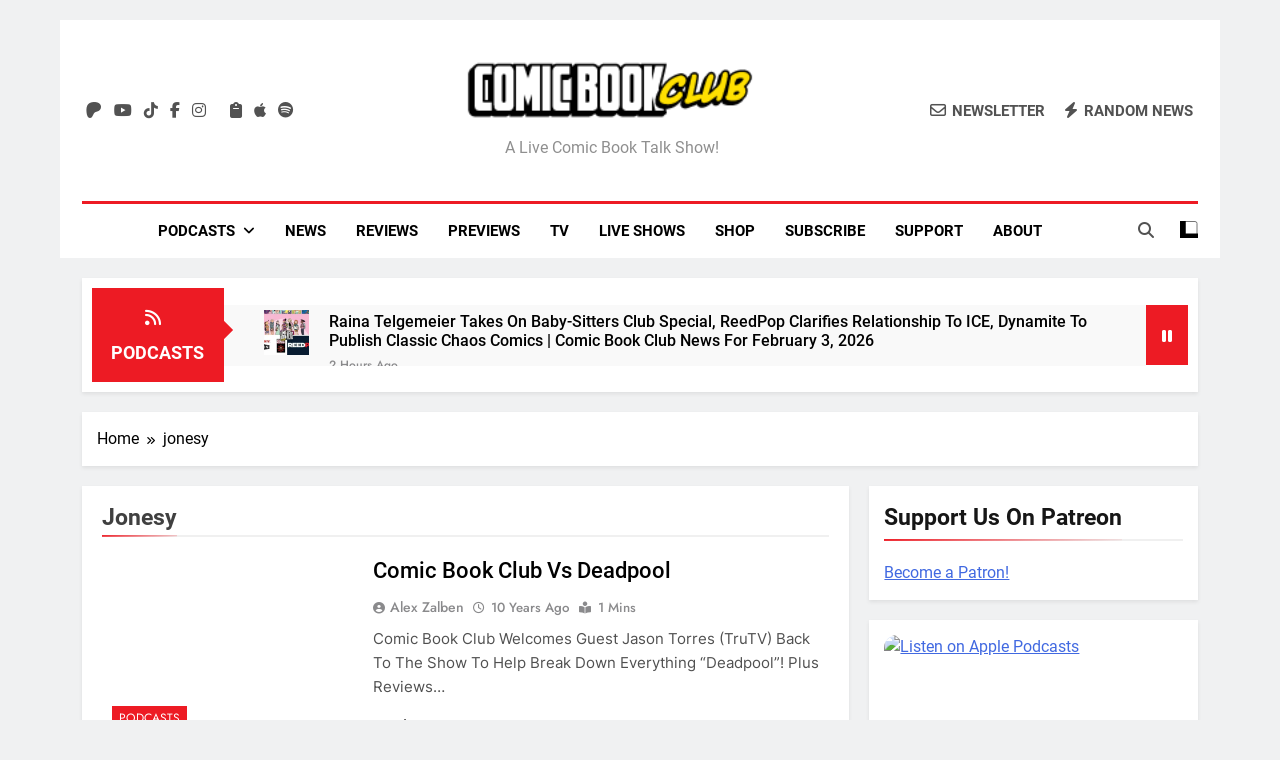

--- FILE ---
content_type: text/html; charset=UTF-8
request_url: https://comicbookclublive.com/tag/jonesy/
body_size: 40398
content:
<!doctype html>
<html lang="en-US">
<head>
	<meta charset="UTF-8">
	<meta name="viewport" content="width=device-width, initial-scale=1">
	<link rel="profile" href="https://gmpg.org/xfn/11">
	<meta name='robots' content='index, follow, max-image-preview:large, max-snippet:-1, max-video-preview:-1' />
<!-- Google tag (gtag.js) consent mode dataLayer added by Site Kit -->
<script id="google_gtagjs-js-consent-mode-data-layer" type="pmdelayedscript" data-cfasync="false" data-no-optimize="1" data-no-defer="1" data-no-minify="1" data-rocketlazyloadscript="1">
window.dataLayer = window.dataLayer || [];function gtag(){dataLayer.push(arguments);}
gtag('consent', 'default', {"ad_personalization":"denied","ad_storage":"denied","ad_user_data":"denied","analytics_storage":"denied","functionality_storage":"denied","security_storage":"denied","personalization_storage":"denied","region":["AT","BE","BG","CH","CY","CZ","DE","DK","EE","ES","FI","FR","GB","GR","HR","HU","IE","IS","IT","LI","LT","LU","LV","MT","NL","NO","PL","PT","RO","SE","SI","SK"],"wait_for_update":500});
window._googlesitekitConsentCategoryMap = {"statistics":["analytics_storage"],"marketing":["ad_storage","ad_user_data","ad_personalization"],"functional":["functionality_storage","security_storage"],"preferences":["personalization_storage"]};
window._googlesitekitConsents = {"ad_personalization":"denied","ad_storage":"denied","ad_user_data":"denied","analytics_storage":"denied","functionality_storage":"denied","security_storage":"denied","personalization_storage":"denied","region":["AT","BE","BG","CH","CY","CZ","DE","DK","EE","ES","FI","FR","GB","GR","HR","HU","IE","IS","IT","LI","LT","LU","LV","MT","NL","NO","PL","PT","RO","SE","SI","SK"],"wait_for_update":500};
</script>
<!-- End Google tag (gtag.js) consent mode dataLayer added by Site Kit -->

	<!-- This site is optimized with the Yoast SEO plugin v26.9 - https://yoast.com/product/yoast-seo-wordpress/ -->
	<title>jonesy | Comic Book Club</title><link rel="preload" href="https://comicbookclublive.com/wp-content/uploads/2019/08/cropped-cropped-comic-book-club-logo-horizontal-300x45-1.png" as="image" /><link rel="preload" href="https://comicbookclublive.com/wp-content/uploads/2026/02/comic-book-club-news-february-3-2026-150x150.webp" as="image" /><link rel="preload" href="https://comicbookclublive.com/wp-content/uploads/2026/02/wonder-man-episode-5-6-recap-150x150.webp" as="image" /><style id="perfmatters-used-css">:where(.wp-block-button__link){border-radius:9999px;box-shadow:none;padding:calc(.667em + 2px) calc(1.333em + 2px);text-decoration:none;}:root :where(.wp-block-button .wp-block-button__link.is-style-outline),:root :where(.wp-block-button.is-style-outline>.wp-block-button__link){border:2px solid;padding:.667em 1.333em;}:root :where(.wp-block-button .wp-block-button__link.is-style-outline:not(.has-text-color)),:root :where(.wp-block-button.is-style-outline>.wp-block-button__link:not(.has-text-color)){color:currentColor;}:root :where(.wp-block-button .wp-block-button__link.is-style-outline:not(.has-background)),:root :where(.wp-block-button.is-style-outline>.wp-block-button__link:not(.has-background)){background-color:initial;background-image:none;}:where(.wp-block-columns){margin-bottom:1.75em;}:where(.wp-block-columns.has-background){padding:1.25em 2.375em;}:where(.wp-block-post-comments input[type=submit]){border:none;}:where(.wp-block-cover-image:not(.has-text-color)),:where(.wp-block-cover:not(.has-text-color)){color:#fff;}:where(.wp-block-cover-image.is-light:not(.has-text-color)),:where(.wp-block-cover.is-light:not(.has-text-color)){color:#000;}:root :where(.wp-block-cover h1:not(.has-text-color)),:root :where(.wp-block-cover h2:not(.has-text-color)),:root :where(.wp-block-cover h3:not(.has-text-color)),:root :where(.wp-block-cover h4:not(.has-text-color)),:root :where(.wp-block-cover h5:not(.has-text-color)),:root :where(.wp-block-cover h6:not(.has-text-color)),:root :where(.wp-block-cover p:not(.has-text-color)){color:inherit;}.wp-block-embed.alignleft,.wp-block-embed.alignright,.wp-block[data-align=left]>[data-type="core/embed"],.wp-block[data-align=right]>[data-type="core/embed"]{max-width:360px;width:100%;}.wp-block-embed.alignleft .wp-block-embed__wrapper,.wp-block-embed.alignright .wp-block-embed__wrapper,.wp-block[data-align=left]>[data-type="core/embed"] .wp-block-embed__wrapper,.wp-block[data-align=right]>[data-type="core/embed"] .wp-block-embed__wrapper{min-width:280px;}.wp-block-cover .wp-block-embed{min-height:240px;min-width:320px;}.wp-block-embed{overflow-wrap:break-word;}.wp-block-embed :where(figcaption){margin-bottom:1em;margin-top:.5em;}.wp-block-embed iframe{max-width:100%;}.wp-block-embed__wrapper{position:relative;}.wp-embed-responsive .wp-has-aspect-ratio .wp-block-embed__wrapper:before{content:"";display:block;padding-top:50%;}.wp-embed-responsive .wp-has-aspect-ratio iframe{bottom:0;height:100%;left:0;position:absolute;right:0;top:0;width:100%;}.wp-embed-responsive .wp-embed-aspect-21-9 .wp-block-embed__wrapper:before{padding-top:42.85%;}.wp-embed-responsive .wp-embed-aspect-18-9 .wp-block-embed__wrapper:before{padding-top:50%;}.wp-embed-responsive .wp-embed-aspect-16-9 .wp-block-embed__wrapper:before{padding-top:56.25%;}.wp-embed-responsive .wp-embed-aspect-4-3 .wp-block-embed__wrapper:before{padding-top:75%;}.wp-embed-responsive .wp-embed-aspect-1-1 .wp-block-embed__wrapper:before{padding-top:100%;}.wp-embed-responsive .wp-embed-aspect-9-16 .wp-block-embed__wrapper:before{padding-top:177.77%;}.wp-embed-responsive .wp-embed-aspect-1-2 .wp-block-embed__wrapper:before{padding-top:200%;}:where(.wp-block-file){margin-bottom:1.5em;}:where(.wp-block-file__button){border-radius:2em;display:inline-block;padding:.5em 1em;}:where(.wp-block-file__button):is(a):active,:where(.wp-block-file__button):is(a):focus,:where(.wp-block-file__button):is(a):hover,:where(.wp-block-file__button):is(a):visited{box-shadow:none;color:#fff;opacity:.85;text-decoration:none;}:where(.wp-block-group.wp-block-group-is-layout-constrained){position:relative;}@keyframes turn-on-visibility{0%{opacity:0;}to{opacity:1;}}@keyframes turn-off-visibility{0%{opacity:1;visibility:visible;}99%{opacity:0;visibility:visible;}to{opacity:0;visibility:hidden;}}@keyframes lightbox-zoom-in{0%{transform:translate(calc(( -100vw + var(--wp--lightbox-scrollbar-width) ) / 2 + var(--wp--lightbox-initial-left-position)),calc(-50vh + var(--wp--lightbox-initial-top-position))) scale(var(--wp--lightbox-scale));}to{transform:translate(-50%,-50%) scale(1);}}@keyframes lightbox-zoom-out{0%{transform:translate(-50%,-50%) scale(1);visibility:visible;}99%{visibility:visible;}to{transform:translate(calc(( -100vw + var(--wp--lightbox-scrollbar-width) ) / 2 + var(--wp--lightbox-initial-left-position)),calc(-50vh + var(--wp--lightbox-initial-top-position))) scale(var(--wp--lightbox-scale));visibility:hidden;}}:where(.wp-block-latest-comments:not([style*=line-height] .wp-block-latest-comments__comment)){line-height:1.1;}:where(.wp-block-latest-comments:not([style*=line-height] .wp-block-latest-comments__comment-excerpt p)){line-height:1.8;}:root :where(.wp-block-latest-posts.is-grid){padding:0;}:root :where(.wp-block-latest-posts.wp-block-latest-posts__list){padding-left:0;}ol,ul{box-sizing:border-box;}:where(.wp-block-navigation.has-background .wp-block-navigation-item a:not(.wp-element-button)),:where(.wp-block-navigation.has-background .wp-block-navigation-submenu a:not(.wp-element-button)){padding:.5em 1em;}:where(.wp-block-navigation .wp-block-navigation__submenu-container .wp-block-navigation-item a:not(.wp-element-button)),:where(.wp-block-navigation .wp-block-navigation__submenu-container .wp-block-navigation-submenu a:not(.wp-element-button)),:where(.wp-block-navigation .wp-block-navigation__submenu-container .wp-block-navigation-submenu button.wp-block-navigation-item__content),:where(.wp-block-navigation .wp-block-navigation__submenu-container .wp-block-pages-list__item button.wp-block-navigation-item__content){padding:.5em 1em;}@keyframes overlay-menu__fade-in-animation{0%{opacity:0;transform:translateY(.5em);}to{opacity:1;transform:translateY(0);}}:root :where(p.has-background){padding:1.25em 2.375em;}:where(p.has-text-color:not(.has-link-color)) a{color:inherit;}:where(.wp-block-post-comments-form) input:not([type=submit]),:where(.wp-block-post-comments-form) textarea{border:1px solid #949494;font-family:inherit;font-size:1em;}:where(.wp-block-post-comments-form) input:where(:not([type=submit]):not([type=checkbox])),:where(.wp-block-post-comments-form) textarea{padding:calc(.667em + 2px);}:where(.wp-block-post-excerpt){margin-bottom:var(--wp--style--block-gap);margin-top:var(--wp--style--block-gap);}:where(.wp-block-preformatted.has-background){padding:1.25em 2.375em;}:where(.wp-block-search__button){border:1px solid #ccc;padding:6px 10px;}:where(.wp-block-search__input){font-family:inherit;font-size:inherit;font-style:inherit;font-weight:inherit;letter-spacing:inherit;line-height:inherit;text-transform:inherit;}:where(.wp-block-search__button-inside .wp-block-search__inside-wrapper){border:1px solid #949494;box-sizing:border-box;padding:4px;}:where(.wp-block-search__button-inside .wp-block-search__inside-wrapper) :where(.wp-block-search__button){padding:4px 8px;}:root :where(.wp-block-separator.is-style-dots){height:auto;line-height:1;text-align:center;}:root :where(.wp-block-separator.is-style-dots):before{color:currentColor;content:"···";font-family:serif;font-size:1.5em;letter-spacing:2em;padding-left:2em;}:root :where(.wp-block-site-logo.is-style-rounded){border-radius:9999px;}:root :where(.wp-block-site-title a){color:inherit;}:root :where(.wp-block-social-links .wp-social-link a){padding:.25em;}:root :where(.wp-block-social-links.is-style-logos-only .wp-social-link a){padding:0;}:root :where(.wp-block-social-links.is-style-pill-shape .wp-social-link a){padding-left:.66667em;padding-right:.66667em;}:root :where(.wp-block-tag-cloud.is-style-outline){display:flex;flex-wrap:wrap;gap:1ch;}:root :where(.wp-block-tag-cloud.is-style-outline a){border:1px solid;font-size:unset !important;margin-right:0;padding:1ch 2ch;text-decoration:none !important;}:where(.wp-block-term-description){margin-bottom:var(--wp--style--block-gap);margin-top:var(--wp--style--block-gap);}:where(pre.wp-block-verse){font-family:inherit;}a[data-fn].fn{counter-increment:footnotes;display:inline-flex;font-size:smaller;text-decoration:none;text-indent:-9999999px;vertical-align:super;}a[data-fn].fn:after{content:"[" counter(footnotes) "]";float:left;text-indent:0;}:root{--wp--preset--font-size--normal:16px;--wp--preset--font-size--huge:42px;}.screen-reader-text{border:0;clip:rect(1px,1px,1px,1px);clip-path:inset(50%);height:1px;margin:-1px;overflow:hidden;padding:0;position:absolute;width:1px;word-wrap:normal !important;}.screen-reader-text:focus{background-color:#ddd;clip:auto !important;clip-path:none;color:#444;display:block;font-size:1em;height:auto;left:5px;line-height:normal;padding:15px 23px 14px;text-decoration:none;top:5px;width:auto;z-index:100000;}html :where(.has-border-color){border-style:solid;}html :where([style*=border-top-color]){border-top-style:solid;}html :where([style*=border-right-color]){border-right-style:solid;}html :where([style*=border-bottom-color]){border-bottom-style:solid;}html :where([style*=border-left-color]){border-left-style:solid;}html :where([style*=border-width]){border-style:solid;}html :where([style*=border-top-width]){border-top-style:solid;}html :where([style*=border-right-width]){border-right-style:solid;}html :where([style*=border-bottom-width]){border-bottom-style:solid;}html :where([style*=border-left-width]){border-left-style:solid;}html :where(img[class*=wp-image-]){height:auto;max-width:100%;}:where(figure){margin:0 0 1em;}html :where(.is-position-sticky){--wp-admin--admin-bar--position-offset:var(--wp-admin--admin-bar--height,0px);}@media screen and (max-width:600px){html :where(.is-position-sticky){--wp-admin--admin-bar--position-offset:0px;}}@-webkit-keyframes a{to{-webkit-transform:rotate(1turn);transform:rotate(1turn);}}@keyframes a{to{-webkit-transform:rotate(1turn);transform:rotate(1turn);}}@-webkit-keyframes b{0%{background-position:0 0;}to{background-position:30px 0;}}@keyframes b{0%{background-position:0 0;}to{background-position:30px 0;}}.fa,.fa-brands,.fa-classic,.fa-regular,.fa-sharp,.fa-solid,.fab,.far,.fas{-moz-osx-font-smoothing:grayscale;-webkit-font-smoothing:antialiased;display:var(--fa-display,inline-block);font-style:normal;font-variant:normal;line-height:1;text-rendering:auto;}.fa-classic,.fa-regular,.fa-solid,.far,.fas{font-family:"Font Awesome 6 Free";}.fa-brands,.fab{font-family:"Font Awesome 6 Brands";}@-webkit-keyframes fa-beat{0%,90%{-webkit-transform:scale(1);transform:scale(1);}45%{-webkit-transform:scale(var(--fa-beat-scale,1.25));transform:scale(var(--fa-beat-scale,1.25));}}@keyframes fa-beat{0%,90%{-webkit-transform:scale(1);transform:scale(1);}45%{-webkit-transform:scale(var(--fa-beat-scale,1.25));transform:scale(var(--fa-beat-scale,1.25));}}@-webkit-keyframes fa-bounce{0%{-webkit-transform:scale(1) translateY(0);transform:scale(1) translateY(0);}10%{-webkit-transform:scale(var(--fa-bounce-start-scale-x,1.1),var(--fa-bounce-start-scale-y,.9)) translateY(0);transform:scale(var(--fa-bounce-start-scale-x,1.1),var(--fa-bounce-start-scale-y,.9)) translateY(0);}30%{-webkit-transform:scale(var(--fa-bounce-jump-scale-x,.9),var(--fa-bounce-jump-scale-y,1.1)) translateY(var(--fa-bounce-height,-.5em));transform:scale(var(--fa-bounce-jump-scale-x,.9),var(--fa-bounce-jump-scale-y,1.1)) translateY(var(--fa-bounce-height,-.5em));}50%{-webkit-transform:scale(var(--fa-bounce-land-scale-x,1.05),var(--fa-bounce-land-scale-y,.95)) translateY(0);transform:scale(var(--fa-bounce-land-scale-x,1.05),var(--fa-bounce-land-scale-y,.95)) translateY(0);}57%{-webkit-transform:scale(1) translateY(var(--fa-bounce-rebound,-.125em));transform:scale(1) translateY(var(--fa-bounce-rebound,-.125em));}64%{-webkit-transform:scale(1) translateY(0);transform:scale(1) translateY(0);}to{-webkit-transform:scale(1) translateY(0);transform:scale(1) translateY(0);}}@keyframes fa-bounce{0%{-webkit-transform:scale(1) translateY(0);transform:scale(1) translateY(0);}10%{-webkit-transform:scale(var(--fa-bounce-start-scale-x,1.1),var(--fa-bounce-start-scale-y,.9)) translateY(0);transform:scale(var(--fa-bounce-start-scale-x,1.1),var(--fa-bounce-start-scale-y,.9)) translateY(0);}30%{-webkit-transform:scale(var(--fa-bounce-jump-scale-x,.9),var(--fa-bounce-jump-scale-y,1.1)) translateY(var(--fa-bounce-height,-.5em));transform:scale(var(--fa-bounce-jump-scale-x,.9),var(--fa-bounce-jump-scale-y,1.1)) translateY(var(--fa-bounce-height,-.5em));}50%{-webkit-transform:scale(var(--fa-bounce-land-scale-x,1.05),var(--fa-bounce-land-scale-y,.95)) translateY(0);transform:scale(var(--fa-bounce-land-scale-x,1.05),var(--fa-bounce-land-scale-y,.95)) translateY(0);}57%{-webkit-transform:scale(1) translateY(var(--fa-bounce-rebound,-.125em));transform:scale(1) translateY(var(--fa-bounce-rebound,-.125em));}64%{-webkit-transform:scale(1) translateY(0);transform:scale(1) translateY(0);}to{-webkit-transform:scale(1) translateY(0);transform:scale(1) translateY(0);}}@-webkit-keyframes fa-fade{50%{opacity:var(--fa-fade-opacity,.4);}}@keyframes fa-fade{50%{opacity:var(--fa-fade-opacity,.4);}}@-webkit-keyframes fa-beat-fade{0%,to{opacity:var(--fa-beat-fade-opacity,.4);-webkit-transform:scale(1);transform:scale(1);}50%{opacity:1;-webkit-transform:scale(var(--fa-beat-fade-scale,1.125));transform:scale(var(--fa-beat-fade-scale,1.125));}}@keyframes fa-beat-fade{0%,to{opacity:var(--fa-beat-fade-opacity,.4);-webkit-transform:scale(1);transform:scale(1);}50%{opacity:1;-webkit-transform:scale(var(--fa-beat-fade-scale,1.125));transform:scale(var(--fa-beat-fade-scale,1.125));}}@-webkit-keyframes fa-flip{50%{-webkit-transform:rotate3d(var(--fa-flip-x,0),var(--fa-flip-y,1),var(--fa-flip-z,0),var(--fa-flip-angle,-180deg));transform:rotate3d(var(--fa-flip-x,0),var(--fa-flip-y,1),var(--fa-flip-z,0),var(--fa-flip-angle,-180deg));}}@keyframes fa-flip{50%{-webkit-transform:rotate3d(var(--fa-flip-x,0),var(--fa-flip-y,1),var(--fa-flip-z,0),var(--fa-flip-angle,-180deg));transform:rotate3d(var(--fa-flip-x,0),var(--fa-flip-y,1),var(--fa-flip-z,0),var(--fa-flip-angle,-180deg));}}@-webkit-keyframes fa-shake{0%{-webkit-transform:rotate(-15deg);transform:rotate(-15deg);}4%{-webkit-transform:rotate(15deg);transform:rotate(15deg);}8%,24%{-webkit-transform:rotate(-18deg);transform:rotate(-18deg);}12%,28%{-webkit-transform:rotate(18deg);transform:rotate(18deg);}16%{-webkit-transform:rotate(-22deg);transform:rotate(-22deg);}20%{-webkit-transform:rotate(22deg);transform:rotate(22deg);}32%{-webkit-transform:rotate(-12deg);transform:rotate(-12deg);}36%{-webkit-transform:rotate(12deg);transform:rotate(12deg);}40%,to{-webkit-transform:rotate(0deg);transform:rotate(0deg);}}@keyframes fa-shake{0%{-webkit-transform:rotate(-15deg);transform:rotate(-15deg);}4%{-webkit-transform:rotate(15deg);transform:rotate(15deg);}8%,24%{-webkit-transform:rotate(-18deg);transform:rotate(-18deg);}12%,28%{-webkit-transform:rotate(18deg);transform:rotate(18deg);}16%{-webkit-transform:rotate(-22deg);transform:rotate(-22deg);}20%{-webkit-transform:rotate(22deg);transform:rotate(22deg);}32%{-webkit-transform:rotate(-12deg);transform:rotate(-12deg);}36%{-webkit-transform:rotate(12deg);transform:rotate(12deg);}40%,to{-webkit-transform:rotate(0deg);transform:rotate(0deg);}}@-webkit-keyframes fa-spin{0%{-webkit-transform:rotate(0deg);transform:rotate(0deg);}to{-webkit-transform:rotate(1turn);transform:rotate(1turn);}}@keyframes fa-spin{0%{-webkit-transform:rotate(0deg);transform:rotate(0deg);}to{-webkit-transform:rotate(1turn);transform:rotate(1turn);}}.fa-angle-right:before{content:"";}.fa-clipboard:before{content:"";}.fa-pause:before{content:"";}.fa-envelope:before{content:"";}.fa-bolt:before,.fa-zap:before{content:"";}.fa-magnifying-glass:before,.fa-search:before{content:"";}.fa-angle-up:before{content:"";}.fa-chevron-right:before{content:"";}.fa-feed:before,.fa-rss:before{content:"";}:host,:root{--fa-style-family-brands:"Font Awesome 6 Brands";--fa-font-brands:normal 400 1em/1 "Font Awesome 6 Brands";}@font-face{font-family:"Font Awesome 6 Brands";font-style:normal;font-weight:400;font-display:swap;src:url("https://comicbookclublive.com/wp-content/cache/min/1/wp-content/themes/newsmatic-pro-premium/assets/lib/fontawesome/css/../../../../../../../../../../themes/newsmatic-pro-premium/assets/lib/fontawesome/webfonts/fa-brands-400.woff2") format("woff2"),url("https://comicbookclublive.com/wp-content/cache/min/1/wp-content/themes/newsmatic-pro-premium/assets/lib/fontawesome/css/../../../../../../../../../../themes/newsmatic-pro-premium/assets/lib/fontawesome/webfonts/fa-brands-400.ttf") format("truetype");}.fa-brands,.fab{font-weight:400;}.fa-apple:before{content:"";}.fa-patreon:before{content:"";}.fa-facebook-f:before{content:"";}.fa-spotify:before{content:"";}.fa-tiktok:before{content:"";}.fa-instagram:before{content:"";}.fa-youtube:before{content:"";}.fa-twitter:before{content:"";}:host,:root{--fa-font-regular:normal 400 1em/1 "Font Awesome 6 Free";}@font-face{font-family:"Font Awesome 6 Free";font-style:normal;font-weight:400;font-display:swap;src:url("https://comicbookclublive.com/wp-content/cache/min/1/wp-content/themes/newsmatic-pro-premium/assets/lib/fontawesome/css/../../../../../../../../../../themes/newsmatic-pro-premium/assets/lib/fontawesome/webfonts/fa-regular-400.woff2") format("woff2"),url("https://comicbookclublive.com/wp-content/cache/min/1/wp-content/themes/newsmatic-pro-premium/assets/lib/fontawesome/css/../../../../../../../../../../themes/newsmatic-pro-premium/assets/lib/fontawesome/webfonts/fa-regular-400.ttf") format("truetype");}.fa-regular,.far{font-weight:400;}:host,:root{--fa-style-family-classic:"Font Awesome 6 Free";--fa-font-solid:normal 900 1em/1 "Font Awesome 6 Free";}@font-face{font-family:"Font Awesome 6 Free";font-style:normal;font-weight:900;font-display:swap;src:url("https://comicbookclublive.com/wp-content/cache/min/1/wp-content/themes/newsmatic-pro-premium/assets/lib/fontawesome/css/../../../../../../../../../../themes/newsmatic-pro-premium/assets/lib/fontawesome/webfonts/fa-solid-900.woff2") format("woff2"),url("https://comicbookclublive.com/wp-content/cache/min/1/wp-content/themes/newsmatic-pro-premium/assets/lib/fontawesome/css/../../../../../../../../../../themes/newsmatic-pro-premium/assets/lib/fontawesome/webfonts/fa-solid-900.ttf") format("truetype");}.fa-solid,.fas{font-weight:900;}@font-face{font-family:"Font Awesome 5 Brands";font-display:swap;font-weight:400;src:url("https://comicbookclublive.com/wp-content/cache/min/1/wp-content/themes/newsmatic-pro-premium/assets/lib/fontawesome/css/../../../../../../../../../../themes/newsmatic-pro-premium/assets/lib/fontawesome/webfonts/fa-brands-400.woff2") format("woff2"),url("https://comicbookclublive.com/wp-content/cache/min/1/wp-content/themes/newsmatic-pro-premium/assets/lib/fontawesome/css/../../../../../../../../../../themes/newsmatic-pro-premium/assets/lib/fontawesome/webfonts/fa-brands-400.ttf") format("truetype");}@font-face{font-family:"Font Awesome 5 Free";font-display:swap;font-weight:900;src:url("https://comicbookclublive.com/wp-content/cache/min/1/wp-content/themes/newsmatic-pro-premium/assets/lib/fontawesome/css/../../../../../../../../../../themes/newsmatic-pro-premium/assets/lib/fontawesome/webfonts/fa-solid-900.woff2") format("woff2"),url("https://comicbookclublive.com/wp-content/cache/min/1/wp-content/themes/newsmatic-pro-premium/assets/lib/fontawesome/css/../../../../../../../../../../themes/newsmatic-pro-premium/assets/lib/fontawesome/webfonts/fa-solid-900.ttf") format("truetype");}@font-face{font-family:"Font Awesome 5 Free";font-display:swap;font-weight:400;src:url("https://comicbookclublive.com/wp-content/cache/min/1/wp-content/themes/newsmatic-pro-premium/assets/lib/fontawesome/css/../../../../../../../../../../themes/newsmatic-pro-premium/assets/lib/fontawesome/webfonts/fa-regular-400.woff2") format("woff2"),url("https://comicbookclublive.com/wp-content/cache/min/1/wp-content/themes/newsmatic-pro-premium/assets/lib/fontawesome/css/../../../../../../../../../../themes/newsmatic-pro-premium/assets/lib/fontawesome/webfonts/fa-regular-400.ttf") format("truetype");}@font-face{font-family:"FontAwesome";font-display:swap;src:url("https://comicbookclublive.com/wp-content/cache/min/1/wp-content/themes/newsmatic-pro-premium/assets/lib/fontawesome/css/../../../../../../../../../../themes/newsmatic-pro-premium/assets/lib/fontawesome/webfonts/fa-solid-900.woff2") format("woff2"),url("https://comicbookclublive.com/wp-content/cache/min/1/wp-content/themes/newsmatic-pro-premium/assets/lib/fontawesome/css/../../../../../../../../../../themes/newsmatic-pro-premium/assets/lib/fontawesome/webfonts/fa-solid-900.ttf") format("truetype");}@font-face{font-family:"FontAwesome";font-display:swap;src:url("https://comicbookclublive.com/wp-content/cache/min/1/wp-content/themes/newsmatic-pro-premium/assets/lib/fontawesome/css/../../../../../../../../../../themes/newsmatic-pro-premium/assets/lib/fontawesome/webfonts/fa-brands-400.woff2") format("woff2"),url("https://comicbookclublive.com/wp-content/cache/min/1/wp-content/themes/newsmatic-pro-premium/assets/lib/fontawesome/css/../../../../../../../../../../themes/newsmatic-pro-premium/assets/lib/fontawesome/webfonts/fa-brands-400.ttf") format("truetype");}@font-face{font-family:"FontAwesome";font-display:swap;src:url("https://comicbookclublive.com/wp-content/cache/min/1/wp-content/themes/newsmatic-pro-premium/assets/lib/fontawesome/css/../../../../../../../../../../themes/newsmatic-pro-premium/assets/lib/fontawesome/webfonts/fa-regular-400.woff2") format("woff2"),url("https://comicbookclublive.com/wp-content/cache/min/1/wp-content/themes/newsmatic-pro-premium/assets/lib/fontawesome/css/../../../../../../../../../../themes/newsmatic-pro-premium/assets/lib/fontawesome/webfonts/fa-regular-400.ttf") format("truetype");}@font-face{font-family:"FontAwesome";font-display:swap;src:url("https://comicbookclublive.com/wp-content/cache/min/1/wp-content/themes/newsmatic-pro-premium/assets/lib/fontawesome/css/../../../../../../../../../../themes/newsmatic-pro-premium/assets/lib/fontawesome/webfonts/fa-v4compatibility.woff2") format("woff2"),url("https://comicbookclublive.com/wp-content/cache/min/1/wp-content/themes/newsmatic-pro-premium/assets/lib/fontawesome/css/../../../../../../../../../../themes/newsmatic-pro-premium/assets/lib/fontawesome/webfonts/fa-v4compatibility.ttf") format("truetype");}.slick-slider{position:relative;display:block;box-sizing:border-box;-webkit-user-select:none;-moz-user-select:none;-ms-user-select:none;user-select:none;-webkit-touch-callout:none;-khtml-user-select:none;-ms-touch-action:pan-y;touch-action:pan-y;-webkit-tap-highlight-color:transparent;}.slick-list{position:relative;display:block;overflow:hidden;margin:0;padding:0;}.slick-list:focus{outline:none;}.slick-list.dragging{cursor:pointer;cursor:hand;}.slick-slider .slick-track,.slick-slider .slick-list{-webkit-transform:translate3d(0,0,0);-moz-transform:translate3d(0,0,0);-ms-transform:translate3d(0,0,0);-o-transform:translate3d(0,0,0);transform:translate3d(0,0,0);}.slick-initialized .slick-slide{display:block;}.slick-arrow.slick-hidden{display:none;}@font-face{font-display:swap;font-family:"Inter";font-style:normal;font-weight:300;src:url("https://comicbookclublive.com/wp-content/fonts/inter/UcC73FwrK3iLTeHuS_fvQtMwCp50KnMa2JL7SUc.woff2") format("woff2");unicode-range:U+0460-052F,U+1C80-1C88,U+20B4,U+2DE0-2DFF,U+A640-A69F,U+FE2E-FE2F;}@font-face{font-display:swap;font-family:"Inter";font-style:normal;font-weight:300;src:url("https://comicbookclublive.com/wp-content/fonts/inter/UcC73FwrK3iLTeHuS_fvQtMwCp50KnMa0ZL7SUc.woff2") format("woff2");unicode-range:U+0301,U+0400-045F,U+0490-0491,U+04B0-04B1,U+2116;}@font-face{font-display:swap;font-family:"Inter";font-style:normal;font-weight:300;src:url("https://comicbookclublive.com/wp-content/fonts/inter/UcC73FwrK3iLTeHuS_fvQtMwCp50KnMa2ZL7SUc.woff2") format("woff2");unicode-range:U+1F00-1FFF;}@font-face{font-display:swap;font-family:"Inter";font-style:normal;font-weight:300;src:url("https://comicbookclublive.com/wp-content/fonts/inter/UcC73FwrK3iLTeHuS_fvQtMwCp50KnMa1pL7SUc.woff2") format("woff2");unicode-range:U+0370-03FF;}@font-face{font-display:swap;font-family:"Inter";font-style:normal;font-weight:300;src:url("https://comicbookclublive.com/wp-content/fonts/inter/UcC73FwrK3iLTeHuS_fvQtMwCp50KnMa2pL7SUc.woff2") format("woff2");unicode-range:U+0102-0103,U+0110-0111,U+0128-0129,U+0168-0169,U+01A0-01A1,U+01AF-01B0,U+0300-0301,U+0303-0304,U+0308-0309,U+0323,U+0329,U+1EA0-1EF9,U+20AB;}@font-face{font-display:swap;font-family:"Inter";font-style:normal;font-weight:300;src:url("https://comicbookclublive.com/wp-content/fonts/inter/UcC73FwrK3iLTeHuS_fvQtMwCp50KnMa25L7SUc.woff2") format("woff2");unicode-range:U+0100-02AF,U+0304,U+0308,U+0329,U+1E00-1E9F,U+1EF2-1EFF,U+2020,U+20A0-20AB,U+20AD-20CF,U+2113,U+2C60-2C7F,U+A720-A7FF;}@font-face{font-display:swap;font-family:"Inter";font-style:normal;font-weight:300;src:url("https://comicbookclublive.com/wp-content/fonts/inter/UcC73FwrK3iLTeHuS_fvQtMwCp50KnMa1ZL7.woff2") format("woff2");unicode-range:U+0000-00FF,U+0131,U+0152-0153,U+02BB-02BC,U+02C6,U+02DA,U+02DC,U+0304,U+0308,U+0329,U+2000-206F,U+2074,U+20AC,U+2122,U+2191,U+2193,U+2212,U+2215,U+FEFF,U+FFFD;}@font-face{font-display:swap;font-family:"Inter";font-style:normal;font-weight:400;src:url("https://comicbookclublive.com/wp-content/fonts/inter/UcC73FwrK3iLTeHuS_fvQtMwCp50KnMa2JL7SUc.woff2") format("woff2");unicode-range:U+0460-052F,U+1C80-1C88,U+20B4,U+2DE0-2DFF,U+A640-A69F,U+FE2E-FE2F;}@font-face{font-display:swap;font-family:"Inter";font-style:normal;font-weight:400;src:url("https://comicbookclublive.com/wp-content/fonts/inter/UcC73FwrK3iLTeHuS_fvQtMwCp50KnMa0ZL7SUc.woff2") format("woff2");unicode-range:U+0301,U+0400-045F,U+0490-0491,U+04B0-04B1,U+2116;}@font-face{font-display:swap;font-family:"Inter";font-style:normal;font-weight:400;src:url("https://comicbookclublive.com/wp-content/fonts/inter/UcC73FwrK3iLTeHuS_fvQtMwCp50KnMa2ZL7SUc.woff2") format("woff2");unicode-range:U+1F00-1FFF;}@font-face{font-display:swap;font-family:"Inter";font-style:normal;font-weight:400;src:url("https://comicbookclublive.com/wp-content/fonts/inter/UcC73FwrK3iLTeHuS_fvQtMwCp50KnMa1pL7SUc.woff2") format("woff2");unicode-range:U+0370-03FF;}@font-face{font-display:swap;font-family:"Inter";font-style:normal;font-weight:400;src:url("https://comicbookclublive.com/wp-content/fonts/inter/UcC73FwrK3iLTeHuS_fvQtMwCp50KnMa2pL7SUc.woff2") format("woff2");unicode-range:U+0102-0103,U+0110-0111,U+0128-0129,U+0168-0169,U+01A0-01A1,U+01AF-01B0,U+0300-0301,U+0303-0304,U+0308-0309,U+0323,U+0329,U+1EA0-1EF9,U+20AB;}@font-face{font-display:swap;font-family:"Inter";font-style:normal;font-weight:400;src:url("https://comicbookclublive.com/wp-content/fonts/inter/UcC73FwrK3iLTeHuS_fvQtMwCp50KnMa25L7SUc.woff2") format("woff2");unicode-range:U+0100-02AF,U+0304,U+0308,U+0329,U+1E00-1E9F,U+1EF2-1EFF,U+2020,U+20A0-20AB,U+20AD-20CF,U+2113,U+2C60-2C7F,U+A720-A7FF;}@font-face{font-display:swap;font-family:"Inter";font-style:normal;font-weight:400;src:url("https://comicbookclublive.com/wp-content/fonts/inter/UcC73FwrK3iLTeHuS_fvQtMwCp50KnMa1ZL7.woff2") format("woff2");unicode-range:U+0000-00FF,U+0131,U+0152-0153,U+02BB-02BC,U+02C6,U+02DA,U+02DC,U+0304,U+0308,U+0329,U+2000-206F,U+2074,U+20AC,U+2122,U+2191,U+2193,U+2212,U+2215,U+FEFF,U+FFFD;}@font-face{font-display:swap;font-family:"Inter";font-style:normal;font-weight:500;src:url("https://comicbookclublive.com/wp-content/fonts/inter/UcC73FwrK3iLTeHuS_fvQtMwCp50KnMa2JL7SUc.woff2") format("woff2");unicode-range:U+0460-052F,U+1C80-1C88,U+20B4,U+2DE0-2DFF,U+A640-A69F,U+FE2E-FE2F;}@font-face{font-display:swap;font-family:"Inter";font-style:normal;font-weight:500;src:url("https://comicbookclublive.com/wp-content/fonts/inter/UcC73FwrK3iLTeHuS_fvQtMwCp50KnMa0ZL7SUc.woff2") format("woff2");unicode-range:U+0301,U+0400-045F,U+0490-0491,U+04B0-04B1,U+2116;}@font-face{font-display:swap;font-family:"Inter";font-style:normal;font-weight:500;src:url("https://comicbookclublive.com/wp-content/fonts/inter/UcC73FwrK3iLTeHuS_fvQtMwCp50KnMa2ZL7SUc.woff2") format("woff2");unicode-range:U+1F00-1FFF;}@font-face{font-display:swap;font-family:"Inter";font-style:normal;font-weight:500;src:url("https://comicbookclublive.com/wp-content/fonts/inter/UcC73FwrK3iLTeHuS_fvQtMwCp50KnMa1pL7SUc.woff2") format("woff2");unicode-range:U+0370-03FF;}@font-face{font-display:swap;font-family:"Inter";font-style:normal;font-weight:500;src:url("https://comicbookclublive.com/wp-content/fonts/inter/UcC73FwrK3iLTeHuS_fvQtMwCp50KnMa2pL7SUc.woff2") format("woff2");unicode-range:U+0102-0103,U+0110-0111,U+0128-0129,U+0168-0169,U+01A0-01A1,U+01AF-01B0,U+0300-0301,U+0303-0304,U+0308-0309,U+0323,U+0329,U+1EA0-1EF9,U+20AB;}@font-face{font-display:swap;font-family:"Inter";font-style:normal;font-weight:500;src:url("https://comicbookclublive.com/wp-content/fonts/inter/UcC73FwrK3iLTeHuS_fvQtMwCp50KnMa25L7SUc.woff2") format("woff2");unicode-range:U+0100-02AF,U+0304,U+0308,U+0329,U+1E00-1E9F,U+1EF2-1EFF,U+2020,U+20A0-20AB,U+20AD-20CF,U+2113,U+2C60-2C7F,U+A720-A7FF;}@font-face{font-display:swap;font-family:"Inter";font-style:normal;font-weight:500;src:url("https://comicbookclublive.com/wp-content/fonts/inter/UcC73FwrK3iLTeHuS_fvQtMwCp50KnMa1ZL7.woff2") format("woff2");unicode-range:U+0000-00FF,U+0131,U+0152-0153,U+02BB-02BC,U+02C6,U+02DA,U+02DC,U+0304,U+0308,U+0329,U+2000-206F,U+2074,U+20AC,U+2122,U+2191,U+2193,U+2212,U+2215,U+FEFF,U+FFFD;}@font-face{font-display:swap;font-family:"Inter";font-style:normal;font-weight:600;src:url("https://comicbookclublive.com/wp-content/fonts/inter/UcC73FwrK3iLTeHuS_fvQtMwCp50KnMa2JL7SUc.woff2") format("woff2");unicode-range:U+0460-052F,U+1C80-1C88,U+20B4,U+2DE0-2DFF,U+A640-A69F,U+FE2E-FE2F;}@font-face{font-display:swap;font-family:"Inter";font-style:normal;font-weight:600;src:url("https://comicbookclublive.com/wp-content/fonts/inter/UcC73FwrK3iLTeHuS_fvQtMwCp50KnMa0ZL7SUc.woff2") format("woff2");unicode-range:U+0301,U+0400-045F,U+0490-0491,U+04B0-04B1,U+2116;}@font-face{font-display:swap;font-family:"Inter";font-style:normal;font-weight:600;src:url("https://comicbookclublive.com/wp-content/fonts/inter/UcC73FwrK3iLTeHuS_fvQtMwCp50KnMa2ZL7SUc.woff2") format("woff2");unicode-range:U+1F00-1FFF;}@font-face{font-display:swap;font-family:"Inter";font-style:normal;font-weight:600;src:url("https://comicbookclublive.com/wp-content/fonts/inter/UcC73FwrK3iLTeHuS_fvQtMwCp50KnMa1pL7SUc.woff2") format("woff2");unicode-range:U+0370-03FF;}@font-face{font-display:swap;font-family:"Inter";font-style:normal;font-weight:600;src:url("https://comicbookclublive.com/wp-content/fonts/inter/UcC73FwrK3iLTeHuS_fvQtMwCp50KnMa2pL7SUc.woff2") format("woff2");unicode-range:U+0102-0103,U+0110-0111,U+0128-0129,U+0168-0169,U+01A0-01A1,U+01AF-01B0,U+0300-0301,U+0303-0304,U+0308-0309,U+0323,U+0329,U+1EA0-1EF9,U+20AB;}@font-face{font-display:swap;font-family:"Inter";font-style:normal;font-weight:600;src:url("https://comicbookclublive.com/wp-content/fonts/inter/UcC73FwrK3iLTeHuS_fvQtMwCp50KnMa25L7SUc.woff2") format("woff2");unicode-range:U+0100-02AF,U+0304,U+0308,U+0329,U+1E00-1E9F,U+1EF2-1EFF,U+2020,U+20A0-20AB,U+20AD-20CF,U+2113,U+2C60-2C7F,U+A720-A7FF;}@font-face{font-display:swap;font-family:"Inter";font-style:normal;font-weight:600;src:url("https://comicbookclublive.com/wp-content/fonts/inter/UcC73FwrK3iLTeHuS_fvQtMwCp50KnMa1ZL7.woff2") format("woff2");unicode-range:U+0000-00FF,U+0131,U+0152-0153,U+02BB-02BC,U+02C6,U+02DA,U+02DC,U+0304,U+0308,U+0329,U+2000-206F,U+2074,U+20AC,U+2122,U+2191,U+2193,U+2212,U+2215,U+FEFF,U+FFFD;}@font-face{font-display:swap;font-family:"Jost";font-style:normal;font-weight:300;src:url("https://comicbookclublive.com/wp-content/fonts/jost/92zatBhPNqw73oDd4iYl.woff2") format("woff2");unicode-range:U+0301,U+0400-045F,U+0490-0491,U+04B0-04B1,U+2116;}@font-face{font-display:swap;font-family:"Jost";font-style:normal;font-weight:300;src:url("https://comicbookclublive.com/wp-content/fonts/jost/92zatBhPNqw73ord4iYl.woff2") format("woff2");unicode-range:U+0100-02AF,U+0304,U+0308,U+0329,U+1E00-1E9F,U+1EF2-1EFF,U+2020,U+20A0-20AB,U+20AD-20CF,U+2113,U+2C60-2C7F,U+A720-A7FF;}@font-face{font-display:swap;font-family:"Jost";font-style:normal;font-weight:300;src:url("https://comicbookclublive.com/wp-content/fonts/jost/92zatBhPNqw73oTd4g.woff2") format("woff2");unicode-range:U+0000-00FF,U+0131,U+0152-0153,U+02BB-02BC,U+02C6,U+02DA,U+02DC,U+0304,U+0308,U+0329,U+2000-206F,U+2074,U+20AC,U+2122,U+2191,U+2193,U+2212,U+2215,U+FEFF,U+FFFD;}@font-face{font-display:swap;font-family:"Jost";font-style:normal;font-weight:400;src:url("https://comicbookclublive.com/wp-content/fonts/jost/92zatBhPNqw73oDd4iYl.woff2") format("woff2");unicode-range:U+0301,U+0400-045F,U+0490-0491,U+04B0-04B1,U+2116;}@font-face{font-display:swap;font-family:"Jost";font-style:normal;font-weight:400;src:url("https://comicbookclublive.com/wp-content/fonts/jost/92zatBhPNqw73ord4iYl.woff2") format("woff2");unicode-range:U+0100-02AF,U+0304,U+0308,U+0329,U+1E00-1E9F,U+1EF2-1EFF,U+2020,U+20A0-20AB,U+20AD-20CF,U+2113,U+2C60-2C7F,U+A720-A7FF;}@font-face{font-display:swap;font-family:"Jost";font-style:normal;font-weight:400;src:url("https://comicbookclublive.com/wp-content/fonts/jost/92zatBhPNqw73oTd4g.woff2") format("woff2");unicode-range:U+0000-00FF,U+0131,U+0152-0153,U+02BB-02BC,U+02C6,U+02DA,U+02DC,U+0304,U+0308,U+0329,U+2000-206F,U+2074,U+20AC,U+2122,U+2191,U+2193,U+2212,U+2215,U+FEFF,U+FFFD;}@font-face{font-display:swap;font-family:"Jost";font-style:normal;font-weight:500;src:url("https://comicbookclublive.com/wp-content/fonts/jost/92zatBhPNqw73oDd4iYl.woff2") format("woff2");unicode-range:U+0301,U+0400-045F,U+0490-0491,U+04B0-04B1,U+2116;}@font-face{font-display:swap;font-family:"Jost";font-style:normal;font-weight:500;src:url("https://comicbookclublive.com/wp-content/fonts/jost/92zatBhPNqw73ord4iYl.woff2") format("woff2");unicode-range:U+0100-02AF,U+0304,U+0308,U+0329,U+1E00-1E9F,U+1EF2-1EFF,U+2020,U+20A0-20AB,U+20AD-20CF,U+2113,U+2C60-2C7F,U+A720-A7FF;}@font-face{font-display:swap;font-family:"Jost";font-style:normal;font-weight:500;src:url("https://comicbookclublive.com/wp-content/fonts/jost/92zatBhPNqw73oTd4g.woff2") format("woff2");unicode-range:U+0000-00FF,U+0131,U+0152-0153,U+02BB-02BC,U+02C6,U+02DA,U+02DC,U+0304,U+0308,U+0329,U+2000-206F,U+2074,U+20AC,U+2122,U+2191,U+2193,U+2212,U+2215,U+FEFF,U+FFFD;}@font-face{font-display:swap;font-family:"Jost";font-style:normal;font-weight:600;src:url("https://comicbookclublive.com/wp-content/fonts/jost/92zatBhPNqw73oDd4iYl.woff2") format("woff2");unicode-range:U+0301,U+0400-045F,U+0490-0491,U+04B0-04B1,U+2116;}@font-face{font-display:swap;font-family:"Jost";font-style:normal;font-weight:600;src:url("https://comicbookclublive.com/wp-content/fonts/jost/92zatBhPNqw73ord4iYl.woff2") format("woff2");unicode-range:U+0100-02AF,U+0304,U+0308,U+0329,U+1E00-1E9F,U+1EF2-1EFF,U+2020,U+20A0-20AB,U+20AD-20CF,U+2113,U+2C60-2C7F,U+A720-A7FF;}@font-face{font-display:swap;font-family:"Jost";font-style:normal;font-weight:600;src:url("https://comicbookclublive.com/wp-content/fonts/jost/92zatBhPNqw73oTd4g.woff2") format("woff2");unicode-range:U+0000-00FF,U+0131,U+0152-0153,U+02BB-02BC,U+02C6,U+02DA,U+02DC,U+0304,U+0308,U+0329,U+2000-206F,U+2074,U+20AC,U+2122,U+2191,U+2193,U+2212,U+2215,U+FEFF,U+FFFD;}@font-face{font-display:swap;font-family:"Jost";font-style:normal;font-weight:700;src:url("https://comicbookclublive.com/wp-content/fonts/jost/92zatBhPNqw73oDd4iYl.woff2") format("woff2");unicode-range:U+0301,U+0400-045F,U+0490-0491,U+04B0-04B1,U+2116;}@font-face{font-display:swap;font-family:"Jost";font-style:normal;font-weight:700;src:url("https://comicbookclublive.com/wp-content/fonts/jost/92zatBhPNqw73ord4iYl.woff2") format("woff2");unicode-range:U+0100-02AF,U+0304,U+0308,U+0329,U+1E00-1E9F,U+1EF2-1EFF,U+2020,U+20A0-20AB,U+20AD-20CF,U+2113,U+2C60-2C7F,U+A720-A7FF;}@font-face{font-display:swap;font-family:"Jost";font-style:normal;font-weight:700;src:url("https://comicbookclublive.com/wp-content/fonts/jost/92zatBhPNqw73oTd4g.woff2") format("woff2");unicode-range:U+0000-00FF,U+0131,U+0152-0153,U+02BB-02BC,U+02C6,U+02DA,U+02DC,U+0304,U+0308,U+0329,U+2000-206F,U+2074,U+20AC,U+2122,U+2191,U+2193,U+2212,U+2215,U+FEFF,U+FFFD;}@font-face{font-display:swap;font-family:"Roboto";font-style:normal;font-weight:300;src:url("https://comicbookclublive.com/wp-content/fonts/roboto/KFOlCnqEu92Fr1MmSU5fCRc4EsA.woff2") format("woff2");unicode-range:U+0460-052F,U+1C80-1C88,U+20B4,U+2DE0-2DFF,U+A640-A69F,U+FE2E-FE2F;}@font-face{font-display:swap;font-family:"Roboto";font-style:normal;font-weight:300;src:url("https://comicbookclublive.com/wp-content/fonts/roboto/KFOlCnqEu92Fr1MmSU5fABc4EsA.woff2") format("woff2");unicode-range:U+0301,U+0400-045F,U+0490-0491,U+04B0-04B1,U+2116;}@font-face{font-display:swap;font-family:"Roboto";font-style:normal;font-weight:300;src:url("https://comicbookclublive.com/wp-content/fonts/roboto/KFOlCnqEu92Fr1MmSU5fCBc4EsA.woff2") format("woff2");unicode-range:U+1F00-1FFF;}@font-face{font-display:swap;font-family:"Roboto";font-style:normal;font-weight:300;src:url("https://comicbookclublive.com/wp-content/fonts/roboto/KFOlCnqEu92Fr1MmSU5fBxc4EsA.woff2") format("woff2");unicode-range:U+0370-03FF;}@font-face{font-display:swap;font-family:"Roboto";font-style:normal;font-weight:300;src:url("https://comicbookclublive.com/wp-content/fonts/roboto/KFOlCnqEu92Fr1MmSU5fCxc4EsA.woff2") format("woff2");unicode-range:U+0102-0103,U+0110-0111,U+0128-0129,U+0168-0169,U+01A0-01A1,U+01AF-01B0,U+0300-0301,U+0303-0304,U+0308-0309,U+0323,U+0329,U+1EA0-1EF9,U+20AB;}@font-face{font-display:swap;font-family:"Roboto";font-style:normal;font-weight:300;src:url("https://comicbookclublive.com/wp-content/fonts/roboto/KFOlCnqEu92Fr1MmSU5fChc4EsA.woff2") format("woff2");unicode-range:U+0100-02AF,U+0304,U+0308,U+0329,U+1E00-1E9F,U+1EF2-1EFF,U+2020,U+20A0-20AB,U+20AD-20CF,U+2113,U+2C60-2C7F,U+A720-A7FF;}@font-face{font-display:swap;font-family:"Roboto";font-style:normal;font-weight:300;src:url("https://comicbookclublive.com/wp-content/fonts/roboto/KFOlCnqEu92Fr1MmSU5fBBc4.woff2") format("woff2");unicode-range:U+0000-00FF,U+0131,U+0152-0153,U+02BB-02BC,U+02C6,U+02DA,U+02DC,U+0304,U+0308,U+0329,U+2000-206F,U+2074,U+20AC,U+2122,U+2191,U+2193,U+2212,U+2215,U+FEFF,U+FFFD;}@font-face{font-display:swap;font-family:"Roboto";font-style:normal;font-weight:400;src:url("https://comicbookclublive.com/wp-content/fonts/roboto/KFOmCnqEu92Fr1Mu72xKOzY.woff2") format("woff2");unicode-range:U+0460-052F,U+1C80-1C88,U+20B4,U+2DE0-2DFF,U+A640-A69F,U+FE2E-FE2F;}@font-face{font-display:swap;font-family:"Roboto";font-style:normal;font-weight:400;src:url("https://comicbookclublive.com/wp-content/fonts/roboto/KFOmCnqEu92Fr1Mu5mxKOzY.woff2") format("woff2");unicode-range:U+0301,U+0400-045F,U+0490-0491,U+04B0-04B1,U+2116;}@font-face{font-display:swap;font-family:"Roboto";font-style:normal;font-weight:400;src:url("https://comicbookclublive.com/wp-content/fonts/roboto/KFOmCnqEu92Fr1Mu7mxKOzY.woff2") format("woff2");unicode-range:U+1F00-1FFF;}@font-face{font-display:swap;font-family:"Roboto";font-style:normal;font-weight:400;src:url("https://comicbookclublive.com/wp-content/fonts/roboto/KFOmCnqEu92Fr1Mu4WxKOzY.woff2") format("woff2");unicode-range:U+0370-03FF;}@font-face{font-display:swap;font-family:"Roboto";font-style:normal;font-weight:400;src:url("https://comicbookclublive.com/wp-content/fonts/roboto/KFOmCnqEu92Fr1Mu7WxKOzY.woff2") format("woff2");unicode-range:U+0102-0103,U+0110-0111,U+0128-0129,U+0168-0169,U+01A0-01A1,U+01AF-01B0,U+0300-0301,U+0303-0304,U+0308-0309,U+0323,U+0329,U+1EA0-1EF9,U+20AB;}@font-face{font-display:swap;font-family:"Roboto";font-style:normal;font-weight:400;src:url("https://comicbookclublive.com/wp-content/fonts/roboto/KFOmCnqEu92Fr1Mu7GxKOzY.woff2") format("woff2");unicode-range:U+0100-02AF,U+0304,U+0308,U+0329,U+1E00-1E9F,U+1EF2-1EFF,U+2020,U+20A0-20AB,U+20AD-20CF,U+2113,U+2C60-2C7F,U+A720-A7FF;}@font-face{font-display:swap;font-family:"Roboto";font-style:normal;font-weight:400;src:url("https://comicbookclublive.com/wp-content/fonts/roboto/KFOmCnqEu92Fr1Mu4mxK.woff2") format("woff2");unicode-range:U+0000-00FF,U+0131,U+0152-0153,U+02BB-02BC,U+02C6,U+02DA,U+02DC,U+0304,U+0308,U+0329,U+2000-206F,U+2074,U+20AC,U+2122,U+2191,U+2193,U+2212,U+2215,U+FEFF,U+FFFD;}@font-face{font-display:swap;font-family:"Roboto";font-style:normal;font-weight:500;src:url("https://comicbookclublive.com/wp-content/fonts/roboto/KFOlCnqEu92Fr1MmEU9fCRc4EsA.woff2") format("woff2");unicode-range:U+0460-052F,U+1C80-1C88,U+20B4,U+2DE0-2DFF,U+A640-A69F,U+FE2E-FE2F;}@font-face{font-display:swap;font-family:"Roboto";font-style:normal;font-weight:500;src:url("https://comicbookclublive.com/wp-content/fonts/roboto/KFOlCnqEu92Fr1MmEU9fABc4EsA.woff2") format("woff2");unicode-range:U+0301,U+0400-045F,U+0490-0491,U+04B0-04B1,U+2116;}@font-face{font-display:swap;font-family:"Roboto";font-style:normal;font-weight:500;src:url("https://comicbookclublive.com/wp-content/fonts/roboto/KFOlCnqEu92Fr1MmEU9fCBc4EsA.woff2") format("woff2");unicode-range:U+1F00-1FFF;}@font-face{font-display:swap;font-family:"Roboto";font-style:normal;font-weight:500;src:url("https://comicbookclublive.com/wp-content/fonts/roboto/KFOlCnqEu92Fr1MmEU9fBxc4EsA.woff2") format("woff2");unicode-range:U+0370-03FF;}@font-face{font-display:swap;font-family:"Roboto";font-style:normal;font-weight:500;src:url("https://comicbookclublive.com/wp-content/fonts/roboto/KFOlCnqEu92Fr1MmEU9fCxc4EsA.woff2") format("woff2");unicode-range:U+0102-0103,U+0110-0111,U+0128-0129,U+0168-0169,U+01A0-01A1,U+01AF-01B0,U+0300-0301,U+0303-0304,U+0308-0309,U+0323,U+0329,U+1EA0-1EF9,U+20AB;}@font-face{font-display:swap;font-family:"Roboto";font-style:normal;font-weight:500;src:url("https://comicbookclublive.com/wp-content/fonts/roboto/KFOlCnqEu92Fr1MmEU9fChc4EsA.woff2") format("woff2");unicode-range:U+0100-02AF,U+0304,U+0308,U+0329,U+1E00-1E9F,U+1EF2-1EFF,U+2020,U+20A0-20AB,U+20AD-20CF,U+2113,U+2C60-2C7F,U+A720-A7FF;}@font-face{font-display:swap;font-family:"Roboto";font-style:normal;font-weight:500;src:url("https://comicbookclublive.com/wp-content/fonts/roboto/KFOlCnqEu92Fr1MmEU9fBBc4.woff2") format("woff2");unicode-range:U+0000-00FF,U+0131,U+0152-0153,U+02BB-02BC,U+02C6,U+02DA,U+02DC,U+0304,U+0308,U+0329,U+2000-206F,U+2074,U+20AC,U+2122,U+2191,U+2193,U+2212,U+2215,U+FEFF,U+FFFD;}@font-face{font-display:swap;font-family:"Roboto";font-style:normal;font-weight:700;src:url("https://comicbookclublive.com/wp-content/fonts/roboto/KFOlCnqEu92Fr1MmWUlfCRc4EsA.woff2") format("woff2");unicode-range:U+0460-052F,U+1C80-1C88,U+20B4,U+2DE0-2DFF,U+A640-A69F,U+FE2E-FE2F;}@font-face{font-display:swap;font-family:"Roboto";font-style:normal;font-weight:700;src:url("https://comicbookclublive.com/wp-content/fonts/roboto/KFOlCnqEu92Fr1MmWUlfABc4EsA.woff2") format("woff2");unicode-range:U+0301,U+0400-045F,U+0490-0491,U+04B0-04B1,U+2116;}@font-face{font-display:swap;font-family:"Roboto";font-style:normal;font-weight:700;src:url("https://comicbookclublive.com/wp-content/fonts/roboto/KFOlCnqEu92Fr1MmWUlfCBc4EsA.woff2") format("woff2");unicode-range:U+1F00-1FFF;}@font-face{font-display:swap;font-family:"Roboto";font-style:normal;font-weight:700;src:url("https://comicbookclublive.com/wp-content/fonts/roboto/KFOlCnqEu92Fr1MmWUlfBxc4EsA.woff2") format("woff2");unicode-range:U+0370-03FF;}@font-face{font-display:swap;font-family:"Roboto";font-style:normal;font-weight:700;src:url("https://comicbookclublive.com/wp-content/fonts/roboto/KFOlCnqEu92Fr1MmWUlfCxc4EsA.woff2") format("woff2");unicode-range:U+0102-0103,U+0110-0111,U+0128-0129,U+0168-0169,U+01A0-01A1,U+01AF-01B0,U+0300-0301,U+0303-0304,U+0308-0309,U+0323,U+0329,U+1EA0-1EF9,U+20AB;}@font-face{font-display:swap;font-family:"Roboto";font-style:normal;font-weight:700;src:url("https://comicbookclublive.com/wp-content/fonts/roboto/KFOlCnqEu92Fr1MmWUlfChc4EsA.woff2") format("woff2");unicode-range:U+0100-02AF,U+0304,U+0308,U+0329,U+1E00-1E9F,U+1EF2-1EFF,U+2020,U+20A0-20AB,U+20AD-20CF,U+2113,U+2C60-2C7F,U+A720-A7FF;}@font-face{font-display:swap;font-family:"Roboto";font-style:normal;font-weight:700;src:url("https://comicbookclublive.com/wp-content/fonts/roboto/KFOlCnqEu92Fr1MmWUlfBBc4.woff2") format("woff2");unicode-range:U+0000-00FF,U+0131,U+0152-0153,U+02BB-02BC,U+02C6,U+02DA,U+02DC,U+0304,U+0308,U+0329,U+2000-206F,U+2074,U+20AC,U+2122,U+2191,U+2193,U+2212,U+2215,U+FEFF,U+FFFD;}@font-face{font-display:swap;font-family:"Roboto";font-style:normal;font-weight:900;src:url("https://comicbookclublive.com/wp-content/fonts/roboto/KFOlCnqEu92Fr1MmYUtfCRc4EsA.woff2") format("woff2");unicode-range:U+0460-052F,U+1C80-1C88,U+20B4,U+2DE0-2DFF,U+A640-A69F,U+FE2E-FE2F;}@font-face{font-display:swap;font-family:"Roboto";font-style:normal;font-weight:900;src:url("https://comicbookclublive.com/wp-content/fonts/roboto/KFOlCnqEu92Fr1MmYUtfABc4EsA.woff2") format("woff2");unicode-range:U+0301,U+0400-045F,U+0490-0491,U+04B0-04B1,U+2116;}@font-face{font-display:swap;font-family:"Roboto";font-style:normal;font-weight:900;src:url("https://comicbookclublive.com/wp-content/fonts/roboto/KFOlCnqEu92Fr1MmYUtfCBc4EsA.woff2") format("woff2");unicode-range:U+1F00-1FFF;}@font-face{font-display:swap;font-family:"Roboto";font-style:normal;font-weight:900;src:url("https://comicbookclublive.com/wp-content/fonts/roboto/KFOlCnqEu92Fr1MmYUtfBxc4EsA.woff2") format("woff2");unicode-range:U+0370-03FF;}@font-face{font-display:swap;font-family:"Roboto";font-style:normal;font-weight:900;src:url("https://comicbookclublive.com/wp-content/fonts/roboto/KFOlCnqEu92Fr1MmYUtfCxc4EsA.woff2") format("woff2");unicode-range:U+0102-0103,U+0110-0111,U+0128-0129,U+0168-0169,U+01A0-01A1,U+01AF-01B0,U+0300-0301,U+0303-0304,U+0308-0309,U+0323,U+0329,U+1EA0-1EF9,U+20AB;}@font-face{font-display:swap;font-family:"Roboto";font-style:normal;font-weight:900;src:url("https://comicbookclublive.com/wp-content/fonts/roboto/KFOlCnqEu92Fr1MmYUtfChc4EsA.woff2") format("woff2");unicode-range:U+0100-02AF,U+0304,U+0308,U+0329,U+1E00-1E9F,U+1EF2-1EFF,U+2020,U+20A0-20AB,U+20AD-20CF,U+2113,U+2C60-2C7F,U+A720-A7FF;}@font-face{font-display:swap;font-family:"Roboto";font-style:normal;font-weight:900;src:url("https://comicbookclublive.com/wp-content/fonts/roboto/KFOlCnqEu92Fr1MmYUtfBBc4.woff2") format("woff2");unicode-range:U+0000-00FF,U+0131,U+0152-0153,U+02BB-02BC,U+02C6,U+02DA,U+02DC,U+0304,U+0308,U+0329,U+2000-206F,U+2074,U+20AC,U+2122,U+2191,U+2193,U+2212,U+2215,U+FEFF,U+FFFD;}html{line-height:1.15;-webkit-text-size-adjust:100%;}body{margin:0;}main{display:block;}h1{font-size:2em;margin:.67em 0;}a{background-color:transparent;}img{border-style:none;}button,input,optgroup,select,textarea{font-family:inherit;font-size:100%;line-height:1.15;margin:0;}button,input{overflow:visible;}button,select{text-transform:none;}button,[type="button"],[type="reset"],[type="submit"]{-webkit-appearance:button;}button::-moz-focus-inner,[type="button"]::-moz-focus-inner,[type="reset"]::-moz-focus-inner,[type="submit"]::-moz-focus-inner{border-style:none;padding:0;}button:-moz-focusring,[type="button"]:-moz-focusring,[type="reset"]:-moz-focusring,[type="submit"]:-moz-focusring{outline:1px dotted ButtonText;}[type="checkbox"],[type="radio"]{box-sizing:border-box;padding:0;}[type="number"]::-webkit-inner-spin-button,[type="number"]::-webkit-outer-spin-button{height:auto;}[type="search"]{-webkit-appearance:textfield;outline-offset:-2px;}[type="search"]::-webkit-search-decoration{-webkit-appearance:none;}::-webkit-file-upload-button{-webkit-appearance:button;font:inherit;}[hidden]{display:none;}*,*::before,*::after{box-sizing:inherit;}html{box-sizing:border-box;scroll-behavior:smooth;}body,button,input,select,optgroup,textarea{color:var(--body-text-default-color);font-family:-apple-system,BlinkMacSystemFont,"Segoe UI",Roboto,Oxygen-Sans,Ubuntu,Cantarell,"Helvetica Neue",sans-serif;font-size:1rem;line-height:1.5;}h1,h2,h3,h4,h5,h6{clear:both;}p{margin-bottom:1.5em;}dfn,cite,em,i{font-style:italic;}body{background:#fff;}ul,ol{margin:0 0 1.5em .5em;}ul{list-style:disc;}li>ul,li>ol{margin-bottom:0;margin-left:.2em;}embed,iframe,object{max-width:100%;}img{height:auto;max-width:100%;}figure{margin:1em 0;}a{color:#4169e1;}a:visited{color:#4169e1;}a:hover,a:focus,a:active{color:#191970;}a:focus{outline:thin dotted;}a:hover,a:active{outline:0;}button,input[type="button"],input[type="reset"],input[type="submit"]{border:1px solid;border-color:#ccc #ccc #bbb;border-radius:3px;background:#e6e6e6;color:rgba(0,0,0,.8);line-height:1;padding:.6em 1em .4em;}button:hover,input[type="button"]:hover,input[type="reset"]:hover,input[type="submit"]:hover{border-color:#ccc #bbb #aaa;}button:active,button:focus,input[type="button"]:active,input[type="button"]:focus,input[type="reset"]:active,input[type="reset"]:focus,input[type="submit"]:active,input[type="submit"]:focus{border-color:#aaa #bbb #bbb;}input[type="text"],input[type="email"],input[type="url"],input[type="password"],input[type="search"],input[type="number"],input[type="tel"],input[type="range"],input[type="date"],input[type="month"],input[type="week"],input[type="time"],input[type="datetime"],input[type="datetime-trendy"],input[type="color"],textarea{color:#666;border:1px solid #ccc;border-radius:3px;padding:5px;}input[type="text"]:focus,input[type="email"]:focus,input[type="url"]:focus,input[type="password"]:focus,input[type="search"]:focus,input[type="number"]:focus,input[type="tel"]:focus,input[type="range"]:focus,input[type="date"]:focus,input[type="month"]:focus,input[type="week"]:focus,input[type="time"]:focus,input[type="datetime"]:focus,input[type="datetime-trendy"]:focus,input[type="color"]:focus,textarea:focus{color:#111;}.main-navigation{display:block;width:100%;}.main-navigation ul{display:none;list-style:none;margin:0;padding-left:0;}.main-navigation ul ul{box-shadow:0 3px 3px rgba(0,0,0,.2);float:left;position:absolute;top:100%;left:-999em;z-index:99999;}.main-navigation ul ul ul{left:-999em;top:0;}.main-navigation ul ul li:hover>ul,.main-navigation ul ul li.focus>ul{display:block;left:auto;}.main-navigation ul ul a{width:200px;}.main-navigation ul li:hover>ul,.main-navigation ul li.focus>ul{left:auto;}.main-navigation li{position:relative;}.main-navigation a{display:block;text-decoration:none;}.menu-toggle,.main-navigation.toggled ul{display:block;}@media screen and (min-width:48.1em){.menu-toggle{display:none;}.main-navigation ul{display:flex;flex-wrap:wrap;}.site-header.layout--one .main-navigation ul{justify-content:center;}}.updated:not(.published){display:none;}.widget{margin:0 0 1.5em;}.custom-logo-link{display:inline-block;}.wp-caption{margin-bottom:1.5em;max-width:100%;}.wp-caption img[class*="wp-image-"]{display:block;margin-left:auto;margin-right:auto;}.wp-caption .wp-caption-text{margin:.8075em 0;}.screen-reader-text{border:0;clip:rect(1px,1px,1px,1px);clip-path:inset(50%);height:1px;margin:-1px;overflow:hidden;padding:0;position:absolute !important;width:1px;word-wrap:normal !important;}.screen-reader-text:focus{background-color:#f1f1f1;border-radius:3px;box-shadow:0 0 2px 2px rgba(0,0,0,.6);clip:auto !important;clip-path:none;color:#21759b;display:block;font-size:.875rem;font-weight:700;height:auto;left:5px;line-height:normal;padding:15px 23px 14px;text-decoration:none;top:5px;width:auto;z-index:100000;}#primary[tabindex="-1"]:focus{outline:0;}:root{--newsmatic-global-preset-color-1:#c2113c;--newsmatic-global-preset-color-2:#289dcc;--newsmatic-global-preset-color-3:#d95f3d;--newsmatic-global-preset-color-4:#000;--newsmatic-global-preset-color-5:#545454;--newsmatic-global-preset-color-6:#333;--newsmatic-global-preset-gradient-color-1:linear-gradient(90deg,#6ff 0%,#f99 100%);--newsmatic-global-preset-gradient-color-2:linear-gradient(90deg,#009fff 0%,#ec2f4b 100%);--newsmatic-global-preset-gradient-color-3:linear-gradient(90deg,#ff5f6d 0%,#ffc371 100%);--newsmatic-global-preset-gradient-color-4:linear-gradient(90deg,#ffc 0%,#f99 100%);--newsmatic-global-preset-gradient-color-5:linear-gradient(90deg,#ff4b1f 0%,#1fddff 100%);--newsmatic-global-preset-gradient-color-6:linear-gradient(90deg,#ccf 0%,#f9c 100%);--main-bk-color:#fff;--site-bk-color:#fbfbfb;--top-header-bk-color:#1b8415;--top-header-border-btm-c:#e8e8e8;--top-header-dt-color:#fff;--header-bk-color:#fff;--header-toggle-bk-color:#f3f3f3;--toggle-close-bk-color:#f3f3f3;--toggle-close-btn-color:rgba(51,51,51,.5);--menu-bk-color:#fff;--menu-border-top-color:#1b8415;--submenu-border-btm-color:#ebebeb;--mode-toggle-color:#000;--ticker-outer-bk-color:#f5f5f5;--ticker-inner-bk-color:#f9f9f9;--banner-content-bk-color:#fff;--archive-content-bk-color:#fff;--single-content-bk-color:#fff;--404-error-content-bk-color:#fff;--search-content-bk-color:#fff;--full-width-section-bk-color:#f0f1f2;--leftc-rights-section-bk-color:#f0f1f2;--lefts-rightc-section-bk-color:#f0f1f2;--video-playlist-section-bk-color:#f0f1f2;--full-width-bottom-section-bk-color:#ececec;--opinion-section-bk-color:#f0f1f2;--full-width-content-bk-color:#fff;--leftc-rights-content-bk-color:#fff;--lefts-rightc-content-bk-color:#fff;--full-width-bottom-content-bk-color:#fff;--opinion-content-bk-color:#fff;--theme-section-bk-color:#545454;--theme-content-bk-color:#fff;--border-bottom-color:#f0f0f0;--body-text-default-color:#404040;--green-text-color:#2ab391;--border-line-color:#e2e2e2;--menu-active-color:#de4331;--noimg-bk-color:#ccc;--white-text:#fff;--white-bk-color:#fff;--author-color:#333;--meta-text-color:#8a8a8c;--main-content-text-color:#505050;--post-content-font:"Cabin",sans-serif;--post-meta-font:"Heebo",sans-serif;--block-title-color:#161616;--post-title-color:#000;--post-content-color:#505050;--post-meta-color:#8a8a8c;--theme-color-red:#1b8415;--dark-bk-color:#000;--inner-container-bk:#fff;--theme-block-top-border-color:linear-gradient(135deg,#485563 10%,#29323c 100%);--theme-block-top-border-height:2px;--mobile-menu-bk-color:#f8f8f8;--mobile-menu-border-btm-color:#e8e8e8;--text-background-color:#fff;--video-content-bk-color:#efefef;--video-hover-bk-color:#e7e7e7;--video-item-active-bk-color:#e7e7e7;--horizontal-shadow-offset:0;--vertical-shadow-offset:2px;--blur-radius:4px;--spread-radus:0;--box-shadow-inset:"";--site-title-size:38px;--site-title-size-tab:38px;--site-title-size-mobile:38px;--site-title-family:"Roboto";--site-title-lineheight:42px;--site-title-lineheight-tab:38px;--site-title-lineheight-mobile:38px;--site-title-letterspacing:0;--site-title-letterspacing-tab:0;--site-title-letterspacing-mobile:0;--site-title-textdecoration:"none";--site-title-texttransform:"Capitalize";--site-title-weight:700;--site-tagline-size:16px;--site-tagline-size-tab:16px;--site-tagline-size-mobile:16px;--site-tagline-family:"Roboto";--site-tagline-lineheight:22px;--site-tagline-lineheight-tab:22px;--site-tagline-lineheight-mobile:22px;--site-tagline-letterspacing:0;--site-tagline-letterspacing-tab:0;--site-tagline-letterspacing-mobile:0;--site-tagline-textdecoration:"none";--site-tagline-texttransform:"unset";--site-tagline-weight:300;--block-title-size:26px;--block-title-size-tab:26px;--block-title-size-mobile:25px;--block-title-family:"Roboto",sans-serif;--block-title-lineheight:32px;--block-title-lineheight-tab:32px;--block-title-lineheight-mobile:32px;--block-title-letterspacing:0;--block-title-letterspacing-tab:0;--block-title-letterspacing-mobile:0;--block-title-textdecoration:"none";--block-title-texttransform:"capitalize";--block-title-weight:700;--post-title-size:22px;--post-title-size-tab:20px;--post-title-size-mobile:19px;--post-title-family:"Roboto",sans-serif;--post-title-lineheight:27px;--post-title-lineheight-tab:27px;--post-title-lineheight-mobile:27px;--post-title-letterspacing:0;--post-title-letterspacing-tab:0;--post-title-letterspacing-mobile:0;--post-title-textdecoration:"none";--post-title-textdecoration-tab:"none";--post-title-textdecoration-mobile:"none";--post-title-texttransform:"lowercase";--post-title-texttransform-tab:"lowercase";--post-title-texttransform-mobile:"lowercase";--post-title-weight:600;--meta-size:14px;--meta-size-tab:14px;--meta-size-mobile:14px;--meta-family:"jost",sans-serif;--meta-lineheight:20px;--meta-lineheight-tab:20px;--meta-lineheight-mobile:20px;--meta-letterspacing:0;--meta-letterspacing-tab:0;--meta-letterspacing-mobile:0;--meta-textdecoration:"none";--meta-texttransform:"capitalize";--meta-weight:400;--content-size:16px;--content-size-tab:16px;--content-size-mobile:16px;--content-family:"inter",sans-serif;--content-lineheight:24px;--content-lineheight-tab:24px;--content-lineheight-mobile:22px;--content-letterspacing:0;--content-letterspacing-tab:0;--content-letterspacing-mobile:0;--content-textdecoration:"none";--content-textdecoration-tab:"none";--content-textdecoration-mobile:"none";--content-texttransform:"lowercase";--content-texttransform-tab:"lowercase";--content-texttransform-mobile:"lowercase";--content-weight:400;--menu-size:15px;--menu-size-tab:16px;--menu-size-mobile:16px;--menu-family:"Roboto",sans-serif;--menu-lineheight:24px;--menu-lineheight-tab:24px;--menu-lineheight-mobile:22px;--menu-letterspacing:0;--menu-letterspacing-tab:0;--menu-letterspacing-mobile:0;--menu-textdecoration:"none";--menu-texttransform:uppercase;--menu-color:#000;--menu-color-hover:#1b8415;--menu-weight:700;--menu-color-active:#1b8415;--menu-color-submenu:#000;--menu-color-submenu-hover:#1b8415;--submenu-size:15px;--submenu-size-tab:15px;--submenu-size-mobile:15px;--submenu-family:"Roboto",sans-serif;--submenu-lineheight:24px;--submenu-lineheight-tab:24px;--submenu-lineheight-mobile:22px;--submenu-weight:700;--submenu-letterspacing:0;--submenu-letterspacing-tab:0;--submenu-letterspacing-mobile:0;--submenu-textdecoration:"none";--submenu-texttransform:uppercase;--single-title-size:34px;--single-title-size-tab:32px;--single-title-size-mobile:30px;--single-title-family:"Roboto",sans-serif;--single-title-lineheight:34px;--single-title-lineheight-tab:32px;--single-title-lineheight-mobile:30px;--single-title-letterspacing:0;--single-title-letterspacing-tab:0;--single-title-letterspacing-mobile:0;--single-title-textdecoration:"none";--single-title-texttransform:"uppercase";--single-title-weight:600;--single-meta-size:14px;--single-meta-size-tab:14px;--single-meta-size-mobile:14px;--single-meta-family:"Jost",sans-serif;--single-meta-lineheight:24px;--single-meta-lineheight-tab:24px;--single-meta-lineheight-mobile:22px;--single-meta-letterspacing:0;--single-meta-letterspacing-tab:0;--single-meta-letterspacing-mobile:0;--single-meta-textdecoration:"none";--single-meta-texttransform:"lowercase";--single-meta-weight:400;--single-content-size:17px;--single-content-size-tab:16px;--single-content-size-mobile:16px;--single-content-family:"Inter",sans-serif;--single-content-lineheight:24px;--single-content-lineheight-tab:24px;--single-content-lineheight-mobile:22px;--single-content-letterspacing:0;--single-content-letterspacing-tab:0;--single-content-letterspacing-mobile:0;--single-content-textdecoration:"none";--single-content-texttransform:"lowercase";--single-content-weight:400;--breadcrumb-background-color:#fff;--breadcrumb-link-color:#000;--breadcrumb-link-color-hover:#000;--breadcrumb-text-color:#000;--move-to-top-color:#fff;--move-to-top-color-hover:#fff;--move-to-top-background-color:#1b8415;--move-to-top-background-color-hover:#1b8415;--move-to-top-border-color:#1b8415;--move-to-top-border-color-hover:#1b8415;--move-to-top-font-size:20px;--move-to-top-font-size-tablet:16px;--move-to-top-font-size-smartphone:14px;--readmore-button-font-size:14px;--readmore-button-font-size-tablet:12px;--readmore-button-font-size-smartphone:10px;--header-padding:35px;--header-padding-tablet:30px;--header-padding-smartphone:30px;--top-header-menu-color:#525252;--top-header-menu-color:#525252;--top-header-menu-color-hover:#000;--top-header-menu-color-hover:#000;--top-header-social-color:#525252;--top-header-social-color-hover:#000;--header-letter-random-color:#525252;--sidebar-toggle-color:#000;--sidebar-toggle-color-hover:#1b8415;--newsletter-color:#525252;--newsletter-color-hover:#1b8415;--random-news-color:#525252;--random-news-color-hover:#1b8415;--search-color:#000;--search-color-hover:#1b8415;--website-frame-color:#d95f3d;--footer-text-color:#fff;--footer-text-color-hover:#d95f3d;--footer-bottom-text-color:#8a8a8c;--footer-bottom-link-color:#878787;--footer-bottom-link-color-hover:#f9f9f9;--footer-bottom-author-color:#c5c5c5;--custom-btn-color:#fff;--custom-btn-color-hover:#fff;--live-search-color:#555;--live-search-bk-color:#fff;}html{scroll-behavior:smooth;}body{font-family:var(--block-title-family);scroll-behavior:smooth;font-size:16px;background:var(--site-bk-color);}figure{margin:0;}.newsmatic-container{--bs-gutter-x:1.5rem;--bs-gutter-x:1.5rem;width:100%;padding-right:var(--bs-gutter-x,.75rem);padding-left:var(--bs-gutter-x,.75rem);margin-right:auto;margin-left:auto;}.row{--bs-gutter-x:1.5rem;--bs-gutter-y:0;margin-top:calc(var(--bs-gutter-y) * -1);margin-right:calc(var(--bs-gutter-x) * -.5);margin-left:calc(var(--bs-gutter-x) * -.5);}.widget-title,h2.section-title{margin-top:0;color:var(--block-title-color);}article{overflow:hidden;}@media (min-width:576px){.newsmatic-container{max-width:540px;}}@media (min-width:676px){.newsmatic-container{max-width:620px;}}@media (min-width:768px){.newsmatic-container{max-width:720px;}}@media (min-width:868px){.newsmatic-container{max-width:820px;}.newsmatic-container{padding-right:var(--bs-gutter-x,1rem);padding-left:var(--bs-gutter-x,1rem);}}@media (min-width:992px){.newsmatic-container{max-width:960px;}}@media (min-width:1086px){.newsmatic-container{max-width:1060px;}}@media (min-width:1200px){.newsmatic-container{max-width:1140px;}}@media (min-width:1300px){.newsmatic-container{max-width:1240px;}}@media (min-width:1400px){.newsmatic-container{max-width:1320px;}}.post-categories{text-transform:uppercase;text-decoration:none;margin:0;padding-left:0;}.post-categories a{text-decoration:none;color:var(--white-text);font-size:calc(var(--meta-size) * .86);font-family:var(--meta-family);box-sizing:border-box;transition:all .4s ease;vertical-align:middle;padding:3px 7px 2px;display:block;}.widget .post-categories a{font-weight:var(--meta-weight);}.post-categories li::marker{color:transparent;}.post-title{color:var(--post-title-color);font-family:var(--post-title-family);line-height:var(--post-title-lineheight);letter-spacing:var(--post-title-letterspacing);text-decoration:var(--post-title-textdecoration);text-transform:var(--post-title-texttransform);font-weight:var(--post-title-weight);}h2.newsmatic-block-title,h2.newsmatic-widget-title,h2.widget-title{border-bottom:2px solid var(--border-bottom-color);display:block;margin-top:0;margin-bottom:20px;color:var(--block-title-color);padding-bottom:6px;font-size:calc(var(--block-title-size) * .9);font-family:var(--block-title-family);line-height:var(--block-title-lineheight);letter-spacing:var(--block-title-letterspacing);text-decoration:var(--block-title-textdecoration);text-transform:var(--block-title-texttransform);font-weight:var(--block-title-weight);}h2.newsmatic-block-title span,h2.newsmatic-widget-title span,h2.widget-title span{position:relative;}h2.newsmatic-block-title span::after,h2.newsmatic-widget-title span::after,h2.widget-title span:after{content:"";width:100%;height:2px;background:linear-gradient(176deg,var(--theme-color-red),transparent);position:absolute;left:0;bottom:-10px;}a.post-link-button i{padding-left:5px;vertical-align:middle;}.post-element a.post-link-button:hover,.post-element a.post-link-button:hover i{color:var(--theme-color-red);}.post-meta span,.post-meta time{color:var(--meta-text-color);font-size:calc(var(--meta-size) * .95);font-family:var(--meta-family);font-weight:var(--meta-weight);text-transform:var(--meta-texttransform);text-decoration:var(--meta-textdecoration);}.post-meta a{text-decoration:none;}.post-meta .author_name{color:var(--meta-text-color);font-weight:500;font-weight:var(--meta-weight);padding-right:7px;font-size:var(--meta-size);font-family:var(--meta-family);text-transform:var(--meta-texttransform);text-decoration:var(--meta-textdecoration);}#theme-content{padding:10px 0;}#theme-content .row{display:flex;}body.right-sidebar #theme-content .row .secondary-left-sidebar,body.left-sidebar #theme-content .row .secondary-left-sidebar{flex:0 1 30%;margin-right:20px;}body.right-sidebar #theme-content .row .secondary-sidebar{flex:0 1 30%;margin-left:20px;}.widget_block h2{margin:0;}body.right-sidebar #theme-content .row .primary-content,body.left-sidebar #theme-content .row .primary-content{flex:0 1 70%;}header.site-header{padding-bottom:10px;}.top-ticker-news .ticker-item-wrap.slick-slider{visibility:visible;}.site-header.layout--default .top-ticker-news .slick-arrow{position:absolute;cursor:pointer;background:transparent;border:none;top:10px;font-size:.7rem;padding:5px 10px;}.site-header.layout--default .top-ticker-news .slick-prev.slick-arrow{right:30px;}.site-header.layout--default .top-ticker-news .slick-next.slick-arrow{right:0;}.site-header.layout--default .top-ticker-news .slick-prev.slick-arrow:after{content:"";width:2px;height:11px;display:block;background-color:rgba(255,255,255,.6);position:absolute;right:-2px;top:5px;}.site-header.layout--default .top-ticker-news .slick-list{width:85%;}.site-header.layout--default .top-ticker-news .slick-list li{margin:13px 0;text-align:right;position:relative;}.site-header.layout--default .top-ticker-news .slick-list li a{text-decoration:none;color:var(--white-text);font-size:calc(var(--post-title-size) * .66);font-family:var(--post-title-family);line-height:16px;overflow:hidden;text-overflow:ellipsis;display:-webkit-box;-webkit-line-clamp:1;-webkit-box-orient:vertical;}.site-header.layout--default .social-icons-wrap{flex:0 1 20%;}.site-header.layout--default .social-icons-wrap .social-icon{color:var(--top-header-social-color);font-size:16px;font-weight:500;text-decoration:none;padding:0 4px;}.site-header.layout--default .social-icons-wrap .social-icon:hover{color:var(--top-header-social-color-hover);}.site-header.layout--default .site-branding-section{background-color:var(--header-bk-color);padding:var(--header-padding) 0;}.site-header.layout--default .main-header .site-title{margin:0;padding:0 5px;line-height:1;}.site-header.layout--default .main-header .site-branding-section .row{display:flex;align-items:center;padding-top:5px;padding-bottom:5px;}.site-header.layout--default .main-header .site-branding-section .site-branding{flex:0 1 55%;text-align:center;}.site-header.layout--one .header-right-button-wrap{flex:0 1 25%;text-align:end;padding:0 5px;}.site-header.layout--default .header-right-button-wrap>div{display:inline-block;padding-left:15px;}.site-header.layout--default .header-right-button-wrap>div:first-child{padding-left:0;}.site-header.layout--default .header-right-button-wrap>div a{text-decoration:none;}.site-header.layout--default .header-right-button-wrap .title-icon i{padding-right:6px;}.site-header.layout--default .header-right-button-wrap span.title-text{font-family:var(--menu-family);font-weight:var(--menu-weight);font-size:var(--menu-size);text-transform:uppercase;}@media (max-width:320px){.site-header.layout--one .header-right-button-wrap{text-align:center;}}.site-header .newsletter-element{position:relative;}.site-title a{text-decoration:none;}.site-header.layout--default .menu-section{background-color:var(--menu-bk-color);}.site-header.layout--default .menu-section .row{height:auto;align-items:center;display:flex;border-top:3px solid var(--menu-border-top-color);}.site-header.layout--default nav.main-navigation{flex:1 1 90%;height:100%;}.site-header.layout--default .search-wrap{flex:0 1 1%;padding:0 6px 0 20px;position:relative;}.site-header.layout--default .search-wrap .search-trigger{background-color:transparent;border:none;color:var(--search-color);padding:0;}.site-header.layout--default .search-wrap .search-trigger:hover{color:var(--search-color-hover);}.site-header.layout--default .search-form-wrap.hide{display:none;}.site-header.layout--default .search-form-wrap{position:absolute;width:330px;height:auto;padding:15px 10px;background-color:var(--inner-container-bk);right:0;top:40px;border-top:3px solid var(--theme-color-red);z-index:999999;box-shadow:0 3px 5px 3px rgba(0,0,0,.2);-webkit-box-shadow:0 3px 5px 3px rgba(0,0,0,.2);-moz-box-shadow:0 3px 5px 3px rgba(0,0,0,.2);}.site-header.layout--default .search-form-wrap form{text-align:center;}.site-header.layout--default .search-submit{border:none;background-color:var(--theme-color-red);color:var(--white-text);vertical-align:top;padding-bottom:10px;text-transform:uppercase;}.site-header.layout--default .search-submit:hover{cursor:pointer;}.search-wrap .search-trigger:hover{cursor:pointer;}.search-form-wrap form{display:flex;}.search-form-wrap form label{width:100%;margin-right:10px;position:relative;}.search-form-wrap form .search-field{width:100%;outline:none;}@keyframes tie-spin{0%{-webkit-transform:rotate(0deg);transform:rotate(0deg);}100%{-webkit-transform:rotate(360deg);transform:rotate(360deg);}}@media (min-width:48.1em){.main-navigation .menu ul,.main-navigation .nav-menu ul{display:flex;list-style:none;line-height:1.6;align-items:center;height:inherit;vertical-align:middle;}.main-navigation>div,.main-navigation ul.menu,.main-navigation ul.menu li .main-navigation ul.nav-menu,.main-navigation ul.nav-menu li{height:inherit;vertical-align:middle;}.main-navigation .menu li,.main-navigation .nav-menu.menu li{display:flex;align-items:center;}.main-navigation .menu li a,.main-navigation .nav.menu li a{position:relative;padding:15px 15px;transition:all .4s ease;transform-origin:0 0;color:var(--menu-color);font-family:var(--menu-family);font-weight:var(--menu-weight);font-size:var(--menu-size);line-height:var(--menu-lineheight);letter-spacing:var(--menu-letterspacing);text-transform:var(--menu-texttransform);text-decoration:var(--menu-textdecoration);}.main-navigation .menu li a:hover,.main-navigation .nav.menu li a:hover{color:var(--menu-color-hover);}.main-navigation ul.menu ul,.main-navigation ul.nav-menu ul{background-color:var(--inner-container-bk);display:block;display:initial;left:-999em;margin:0;position:absolute;z-index:110;padding:5px 0;-moz-box-shadow:0 9px 17px -10px rgba(0,0,0,.58);}.main-navigation ul.menu ul li,.main-navigation ul.nav-menu ul li{float:none;border-top:0;position:relative;padding:0 15px;}.main-navigation ul.menu ul.sub-menu>li:last-child>a,.main-navigation ul.nav-menu ul.sub-menu>li:last-child>a{border-bottom:none;}.main-navigation ul.menu ul li a,.main-navigation ul.nav-menu ul li a{font-size:15px;font-size:var(--submenu-size);min-width:200px;width:100%;color:var(--menu-color-submenu);border-bottom:1px solid var(--submenu-border-btm-color);font-family:var(--submenu-family);font-weight:var(--submenu-weight);line-height:var(--submenu-lineheight);letter-spacing:var(--submenu-letterspacing);text-transform:var(--submenu-texttransform);text-decoration:var(--submenu-textdecoration);}.main-navigation ul.menu ul li a:after,.main-navigation ul.nav-menu ul li a:after{color:var(--menu-color-submenu);}.main-navigation ul.menu ul li a:hover,.main-navigation ul.nav-menu ul li a:hover{color:var(--menu-color-submenu-hover);}.main-navigation ul.menu ul li a:hover:after,.main-navigation ul.nav-menu ul li a:hover:after{color:var(--menu-color-submenu-hover);}.main-navigation ul.menu li:hover>ul,.main-navigation ul.menu li.focus>ul,.main-navigation ul.nav-menu li:hover>ul,.main-navigation ul.nva-menu li.focus>ul{right:auto;left:0;height:auto;}.main-navigation .menu>li li a,.main-navigation .nav-menu>li li a{float:none;display:block;padding:12px 0;text-decoration:none;}.main-navigation ul.menu ul li:hover>ul,.main-navigation ul.menu ul li.focus>ul,.main-navigation ul.nav-menu ul li:hover>ul,.main-navigation ul.nav-menu ul li.focus>ul{right:auto;left:100%;}.main-navigation ul.menu li.menu-item-has-children>a:after,.main-navigation ul.menu li.page_item_has_children>a:after,.main-navigation ul.nav-menu li.menu-item-has-children>a:after,.main-navigation ul.nav-menu li.page_item_has_children>a:after{display:inline-block;font-family:"Font Awesome 5 Free";content:"";font-style:normal;font-size:calc(var(--menu-size) * .9);font-weight:900;line-height:var(--menu-lineheight);margin-left:8px;}.main-navigation ul.menu ul li.menu-item-has-children>a:after,.main-navigation ul.menu ul li.page_item_has_children>a:after,.main-navigation ul.nav-menu ul li.menu-item-has-children>a:after,.main-navigation ul.nav-menu ul li.page_item_has_children>a:after{display:inline-block;font-family:"Font Awesome 5 Free";content:"";font-style:normal;font-size:14px;font-weight:900;line-height:1;line-height:inherit;margin-left:8px;float:right;}}@media (max-width:940px){.main-navigation .menu li a,.main-navigation .nav.menu li a{font-size:var(--menu-size-tab);line-height:var(--menu-lineheight-tab);letter-spacing:var(--menu-letterspacing-tab);}.main-navigation ul.menu ul li a,.main-navigation ul.nav-menu ul li a{font-size:var(--submenu-size-tab);line-height:var(--submenu-lineheight-tab);letter-spacing:var(--submenu-letterspacing-tab);}}#newsmatic_menu_burger span{background-color:ghostwhite;}@media (max-width:769px){.site-header.layout--default .social-icons-wrap{flex:1;}.site-header.layout--default .main-header .site-branding-section .row{flex-direction:column;align-items:center;}.site-header.layout--default .main-header .site-branding-section .site-branding{padding:20px 5px;text-align:center;}#newsmatic_menu_burger{display:flex;align-items:center;flex-direction:column;cursor:pointer;}#newsmatic_menu_burger span{width:1.5em;height:.15em;margin:.2em 0;display:block;transition:all .4s ease;transform-origin:0 0;}button.menu-toggle{background-color:transparent;display:flex;align-items:center;border:none;border-radius:3px;background:transparent;color:rgba(0,0,0,.8);line-height:1;padding:.3em .5em;}.menu_txt{display:block;color:var(--theme-color-red);padding-left:10px;float:none;font-weight:600;font-size:18px;text-transform:uppercase;}nav.main-navigation ul.menu,nav.main-navigation ul.nav-menu{background-color:var(--mobile-menu-bk-color);z-index:10;position:absolute;width:100%;left:0;padding:10px 30px;}nav.main-navigation ul.menu li,nav.main-navigation ul.nav-menu li{float:none;border-top:0;position:relative;border-bottom:1px solid var(--mobile-menu-border-btm-color);}nav.main-navigation ul li.menu-item-has-children{display:inline-block;width:100%;}nav.main-navigation ul.menu li:last-child,nav.main-navigation ul.nav-menu li:last-child{border-bottom:none;}nav.main-navigation ul.menu li a,nav.main-navigation ul.nav-menu li a{font-size:var(--menu-size-mobile);font-weight:var(--menu-weight);letter-spacing:var(--menu-letterspacing-mobile);color:var(--menu-color);font-family:var(--menu-family);float:none;display:block;padding:9px 0;text-decoration:var(--menu-textdecoration-mobile);}.main-navigation .menu li a,.main-navigation .nav.menu li a{font-size:var(--menu-size-mobile);line-height:var(--menu-lineheight-mobile);letter-spacing:var(--menu-letterspacing-mobile);}.main-navigation ul.menu ul li a,.main-navigation ul.nav-menu ul li a{font-size:var(--submenu-size-mobile);line-height:var(--submenu-lineheight-mobile);letter-spacing:var(--submenu-letterspacing-mobile);}.main-navigation .menu li a,.main-navigation .nav.menu li a{font-size:var(--menu-size-mobile);line-height:var(--menu-lineheight-mobile);letter-spacing:var(--menu-letterspacing-mobile);}}.site-header.layout--two .social-icons-wrap{text-align:right;}.site-header.layout--two .main-header .site-branding-section .site-branding{flex:1;text-align:left;padding:25px 0;}.site-branding .site-title a{font-size:var(--site-title-size);line-height:var(--site-title-lineheight);letter-spacing:var(--site-title-letterspacing);text-decoration:var(--site-title-textdecoration);text-transform:var(--site-title-texttransform);font-weight:var(--site-title-weight);font-family:var(--site-title-family);}.site-header.layout--default .main-header .site-description{margin:0;padding:8px 5px 0;font-family:var(--site-tagline-family);font-weight:var(--site-tagline-weight);font-size:var(--site-tagline-size);line-height:var(--site-tagline-lineheight);letter-spacing:var(--site-tagline-letterspacing);text-decoration:var(--site-tagline-textdecoration);text-transform:var(--site-tagline-texttransform);}.site-header.layout--two .newsletter-element,.site-header.layout--two .random-news-element{flex:0 1 1%;}.site-header.layout--default .newsletter-element a{color:var(--newsletter-color);}.site-header.layout--default .newsletter-element a:hover{color:var(--newsletter-color-hover);}.site-header.layout--default .random-news-element a{color:var(--random-news-color);}.site-header.layout--default .random-news-element a:hover{color:var(--random-news-color-hover);}.site-header.layout--two .newsletter-element{padding-right:6px;}.site-header.layout--two .random-news-element{padding:0 6px 0 20px;}.site-header.layout--two .newsletter-element .title-text,.site-header.layout--two .random-news-element .title-text{display:none;}.menu-section .newsmatic-container .row{position:relative;}@keyframes blinker{from{opacity:1;}to{opacity:0;}}.ticker-item-wrap .post-date time{font-size:12px;font-family:var(--meta-family);color:var(--meta-text-color);font-weight:var(--meta-weight);text-decoration:none;text-transform:capitalize;}.ticker-item-wrap .post-date a{text-decoration:none;}.ticker-news-wrap span.icon{margin-right:10px;}.ticker-news-wrap.layout--one .ticker_label_title{font-size:18px;text-transform:uppercase;background-color:var(--theme-color-red);color:var(--white-text);text-align:center;padding:17px 12px;margin-right:0;line-height:32px;font-weight:600;height:100px;flex:0 1 13%;display:flex;align-items:center;justify-content:center;}.newsmatic-ticker-box{height:auto;overflow:hidden;flex:1 1 85%;}.ticker-news-wrap{margin:10px 0;padding:10px;background-color:var(--inner-container-bk);}.ticker-news-wrap.layout--one{width:100%;display:flex;align-items:center;overflow:hidden;max-height:120px;}.ticker-news-wrap.layout--one .ticker-item{position:relative;float:left;clear:none;display:inline-block;}.ticker-news-wrap.layout--one .newsmatic-ticker-box ul li{float:left;align-items:center;margin-right:25px;display:flex !important;top:0;vertical-align:middle;height:100px;overflow:hidden;}.ticker-news-wrap.layout--one .ticker-item .feature_image{max-width:158px;margin-right:20px;}.ticker-news-wrap.layout--one .ticker-item h2.post-title{font-size:calc(var(--post-title-size) * .76);line-height:1.5;line-height:inherit;color:var(--post-title-color);font-family:var(--post-title-family);max-width:220px;overflow:hidden;text-overflow:ellipsis;-webkit-line-clamp:3;-webkit-box-orient:vertical;display:-webkit-box;}.ticker-news-wrap.layout--one .newsmatic-ticker-controls button{background-color:var(--theme-color-red);border:none;height:100px;border-radius:0;}.ticker-news-wrap.layout--one .newsmatic-ticker-controls button i{color:var(--white-text);}.ticker-item-wrap{list-style:none;margin:0;}.ticker-item-wrap .feature_image img{display:block;}.newsmatic-ticker-controls button:hover{cursor:pointer;}.ticker_label_title{position:relative;}.ticker-news-wrap.layout--two .ticker_label_title{font-size:18px;font-weight:500;font-weight:600;text-transform:uppercase;background-color:var(--theme-color-red);color:var(--white-text);text-align:center;padding:12px;margin-right:0;line-height:35px;min-height:60px;flex:0 0 12%;position:relative;}.ticker-news-wrap.layout--two .ticker_label_title:after{content:"";position:absolute;top:34%;right:-9px;border-width:10px 0 10px 10px;border-style:solid;z-index:9;border-color:transparent transparent transparent var(--theme-color-red);}.ticker-news-wrap.layout--two{width:100%;height:auto;display:flex;align-items:center;}.ticker-news-wrap.layout--two .ticker-item{position:relative;float:left;clear:none;display:inline-block;}.ticker-news-wrap.layout--two .newsmatic-ticker-box{background-color:var(--ticker-inner-bk-color);padding:5px 0;max-height:61px;}.ticker-news-wrap.layout--two .newsmatic-ticker-box ul li{float:left;align-items:flex-start;display:flex !important;margin-right:30px;}.ticker-news-wrap.layout--two .ticker-item .feature_image{max-width:75px;height:50px;margin-right:20px;}.ticker-news-wrap.layout--two .title-wrap{display:flex;flex-direction:column;}.ticker-news-wrap.layout--two .ticker-item h2.post-title{font-size:calc(var(--post-title-size) * .73);font-family:var(--post-title-family);margin-bottom:2px;margin-top:2px;display:inline-block;float:left;}.ticker-news-wrap.layout--two .ticker-item h2.post-title a{color:inherit;text-decoration:none;font-weight:inherit;overflow:hidden;text-overflow:ellipsis;display:-webkit-box;-webkit-line-clamp:2;-webkit-box-orient:vertical;}.ticker-news-wrap.layout--two .newsmatic-ticker-controls button,.ticker-news-wrap.layout--two .newsmatic-ticker-controls button:hover{background-color:var(--theme-color-red);border:none;height:60px;border-radius:0;}.ticker-news-wrap.layout--two .newsmatic-ticker-controls button i{color:var(--white-text);}figure.post-thumb-wrap{margin:0;}.banner-layout--one .main-banner-slider .post_slider_template_one{position:relative;height:100%;}.banner-layout--one .main-banner-slider .post-element{position:absolute;bottom:0;width:100%;}.banner-layout--one .main-banner-wrap .slick-dots{top:5px;}ul.post-categories li{display:inline-block;margin:5px 2px 0 0;}.main-banner-wrap .slick-arrow{position:absolute;top:48%;z-index:9;background-color:transparent;border:none;font-size:15px;padding:0;opacity:.8;visibility:hidden;}.main-banner-wrap .slick-arrow i{padding:9px 12px;border:1px solid #fff;border-radius:2px;}.main-banner-wrap .main-banner-slider:hover .slick-arrow{visibility:visible;}.main-banner-wrap .slick-arrow:hover{cursor:pointer;opacity:1;}.main-banner-wrap .slick-next{right:10px;}.main-banner-wrap .slick-dots{position:absolute;display:block;width:100%;padding:0;margin:0;list-style:none;text-align:right;bottom:40px;height:0;right:10px;}.main-banner-wrap .slick-dots li{position:relative;display:inline-block;width:20px;height:20px;margin:0 5px;padding:0;cursor:pointer;}.main-banner-wrap .slick-dots li button{font-size:0;line-height:0;display:block;width:20px;height:20px;padding:5px;cursor:pointer;color:transparent;border:0;outline:none;background:transparent;}.main-banner-wrap .slick-dots li.slick-active button:before{content:"";background-color:var(--theme-color-red);opacity:1;}.main-banner-wrap .slick-dots li button::before{content:"";content:"•";background-color:var(--white-text);opacity:1;opacity:.75;font-family:slick;font-size:50px;line-height:20px;position:absolute;top:0;left:0;width:15px;height:15px;text-align:center;-webkit-font-smoothing:antialiased;}.tab_slider--banner_slider.banner-layout--two .main-banner-wrap .slick-next{right:auto;left:70px;}.tab_slider--banner_slider.banner-layout--two .main-banner-slider .post-element{float:right;}@media (max-width:500px){.banner-layout--two .main-banner-wrap .main-banner-slider .post-element .post-title,.banner-layout--three .main-banner-slider .post-title,.banner-layout--four .main-banner-slider .post-title{font-size:1.6rem;line-height:30px;}}figure.post-thumb-wrap{margin:0;}.banner-layout--two .main-banner-slider .post_slider_template_two{position:relative;height:100%;}.banner-layout--two .main-banner-slider .post-element{bottom:0;width:80%;background:var(--banner-content-bk-color);color:var(--post-title-color);background-image:none;position:relative;margin-top:-80px;}.banner-layout--two .main-banner-wrap .slick-arrow{position:absolute;bottom:170px;z-index:9;border:none;height:40px;top:initial;visibility:visible;}.banner-layout--two .main-banner-wrap .main-banner-slider figure.post-thumb{height:480px;overflow:hidden;}.banner-layout--two .main-banner-wrap .main-banner-slider figure.post-thumb img{width:100%;height:100%;object-fit:cover;}.banner-layout--two .main-banner-wrap .slick-next{right:10px;}.popular-posts-wrap .slick-next{position:absolute;top:-10px;right:20px;background-color:transparent;border-radius:1px;}.popular-posts-wrap .slick-arrow{cursor:pointer;}.newsmatic_vertical_slider .popular-posts-wrap .slick-arrow{transform-origin:0 0;transform:rotate(270deg);padding:7px;text-align:center;padding-top:9px;color:var(--body-text-default-color);}.main-banner-popular-posts .post-element .post-categories a,.widget .post-element .post-categories a{color:var(--theme-color-red);font-size:calc(var(--meta-size) * .86);}.banner-layout--two .popular-posts-wrap .slick-list .slick-track,.widget .popular-posts-wrap .slick-list .slick-track{overflow:hidden;display:flex;flex-direction:column;}.banner-layout--two .main-banner-wrap .slick-dots{top:10px;right:10px;}.main-banner-popular-posts.newsmatic_horizontal_slider .slick-list{height:500px;overflow:hidden;}.main-banner-popular-posts.newsmatic_horizontal_slider .popular-posts-wrap .slick-arrow{z-index:9;top:-35px;height:30px;vertical-align:middle;width:32px;text-align:center;padding:6px;color:var(--body-text-default-color);}.banner-layout--two .newsmatic_horizontal_slider .popular-posts-wrap .slick-list .slick-track,.widget .newsmatic_horizontal_slider .popular-posts-wrap .slick-list .slick-track{display:block;}@media (max-width:950px){.banner-layout--two .main-banner-wrap .main-banner-slider figure.post-thumb{height:410px;}}@media (max-width:760px){.banner-layout--two .main-banner-wrap .slick-arrow{bottom:40%;}.main-banner-popular-posts .popular-posts-wrap .slick-next{right:15px;}}@media (max-width:650px){.banner-layout--two .main-banner-wrap .main-banner-slider figure.post-thumb{height:310px;}}@media (max-width:485px){.banner-layout--two .main-banner-slider .post-element{margin-top:0;width:100%;padding:8px 13px;}.banner-layout--two .main-banner-wrap .slick-arrow{bottom:220px;}}@media (max-width:400px){.banner-layout--two .main-banner-wrap .slick-arrow{visibility:hidden;}}.banner-layout--three .slick-list article,.banner-layout--three .slick-list article .post-thumb,.banner-layout--three .slick-list article .post-thumb img{height:472px;}@media (max-width:500px){.banner-layout--three .slick-list article,.banner-layout--three .slick-list article .post-thumb,.banner-layout--three .slick-list article .post-thumb img{height:372px;}}.banner-layout--four .main-banner-wrap .slick-list article,.banner-layout--four .main-banner-wrap .slick-list .post-thumb{height:430px;overflow:hidden;}@media (max-width:500px){.banner-layout--four .main-banner-wrap .slick-list article,.banner-layout--four .main-banner-wrap .slick-list .post-thumb{height:370px;}}.newsmatic-section.banner-layout--five .main-banner-wrap .slick-dots li.slick-active button:before{width:25px;}.banner-layout--five .main-banner-wrap .slick-dots li button::before{width:15px;height:10px;border-radius:15px;}.banner-layout--five .slick-dots li.slick-active{margin-right:10px;}@media (max-width:584px){.banner-layout--five .main-banner-slider{height:520px;}}.secondary-sidebar .widget,.sidebar-toggle .widget{position:relative;}.newsmatic_site_block_border_top #full-width-section .row>div:before,.newsmatic_site_block_border_top #bottom-full-width-section .row>div:before,.newsmatic_site_block_border_top .newsmatic-section .primary-content>div:before,.newsmatic_site_block_border_top .secondary-sidebar .widget:before,.newsmatic_site_block_border_top .secondary-left-sidebar .widget:before,.newsmatic_site_block_border_top #footer-opinions-section .row:before,.newsmatic_site_block_border_top .banner-layout--one .main-banner-tabs:before,.newsmatic_site_block_border_top .banner-layout--two .main-banner-popular-posts:before,.newsmatic_site_block_border_top .banner-layout--two .main-banner-slider .post-element:before,.newsmatic_site_block_border_top #theme-content .primary-content:before,.newsmatic_site_block_border_top .post-inner:before,.newsmatic_site_block_border_top .comments-area:before,.newsmatic_site_block_border_top .single-related-posts-section:before,.archive.author.newsmatic_site_block_border_top .newsmatic-container.newsmatic-author-section .row:before,.newsmatic_site_block_border_top .sidebar-toggle .widget:before{content:"";height:var(--theme-block-top-border-height);background:var(--theme-block-top-border-color);display:block;position:absolute;top:0;width:100%;left:0;margin-top:calc(var(--theme-block-top-border-height) * -1);}.newsmatic-section .primary-content>div,.full-width-section .row>div,.bottom-full-width-section .row>div,.secondary-sidebar .widget,.secondary-left-sidebar .widget{margin-bottom:20px;position:relative;}.newsmatic-section .primary-content>div:last-child,.full-width-section .row>div:last-child,.bottom-full-width-section .row>div:last-child,.secondary-sidebar section:last-child{margin-bottom:0;}.post-excerpt{margin-top:10px;font-size:var(--content-size);color:var(--main-content-text-color);font-family:var(--content-family);font-weight:var(--content-weight);text-decoration:var(--content-textdecoration);text-transform:var(--content-texttransform);letter-spacing:var(--content-letterspacing);line-height:var(--content-lineheight);}.post-meta span.author_name:before,.post-meta a.author_name:before{content:"";font-family:"Font Awesome 5 Free";font-weight:900;padding-right:5px;font-size:12px;display:inline-block;color:var(--meta-text-color);}.post-meta span.post-date:before{color:var(--meta-text-color);position:relative;margin:0 1px;content:"";font-family:"Font Awesome 5 Free";padding-left:0;padding-right:5px;margin-left:2px;font-size:12px;font-weight:400;}.post-title a{color:inherit;text-decoration:none;line-height:initial;}#theme-content .news-list-wrap .post-element .post-excerpt p{margin:0;}.news-carousel .slick-slider{position:initial;}.news-carousel .slick-arrow{position:absolute;cursor:pointer;background-color:var(--white-text);border:none;border-radius:50%;width:40px;height:40px;font-size:.86rem;z-index:9;top:50%;transform:translateY(-50%);padding:5px;transition:.25s ease-in;}.news-carousel .slick-dots{position:absolute;display:block;width:80%;padding:0;margin:0;list-style:none;top:25px;text-align:right;right:15px;}.news-carousel .slick-dots li{position:relative;display:inline-block;padding:0;margin:0 8px;cursor:pointer;}.news-carousel .slick-dots li button{font-size:0;line-height:0;display:block;width:10px;height:10px;cursor:pointer;outline:none;background:transparent;border:1px solid var(--theme-color-red);border-radius:50%;}.news-carousel .slick-dots li.slick-active{background-color:var(--theme-color-red);border-radius:50%;}.news-carousel .slick-list{margin:0 -10px;}.news-carousel.layout--one .slick-next{right:2px;}.news-carousel.layout--one .slick-arrow:hover{margin-top:-2px;}.news-carousel.layout--two .slick-arrow{border-radius:initial;top:62%;width:30px;height:34px;background:transparent;border:1px solid var(--white-text);color:var(--white-text);font-size:.8rem;box-shadow:none;visibility:hidden;opacity:0;transition:.25s ease-in;}.news-carousel.layout--two .slick-arrow:hover{background-color:var(--white-text);color:var(--dark-bk-color);}.news-carousel.layout--two .slick-next{right:22px;}.news-carousel.layout--two .slick-slider:hover .slick-arrow{visibility:visible;opacity:1;}.news-carousel.layout--three .slick-arrow,.news-carousel.layout--four .slick-arrow{background-color:transparent;border:1px solid var(--white-text);border-radius:3px;box-shadow:none;width:35px;height:35px;font-size:.85rem;opacity:.8;visibility:hidden;-webkit-transition:.25s ease;transition:.25s ease;}.news-carousel.layout--three .news-carousel-post-wrap:hover .slick-arrow,.news-carousel.layout--four .news-carousel-post-wrap:hover .slick-arrow{visibility:visible;-webkit-transition:.25s ease;transition:.25s ease;}.news-carousel.layout--three .slick-prev.slick-arrow,.news-carousel.layout--four .slick-prev.slick-arrow{left:30px;}.news-carousel.layout--three .slick-next.slick-arrow,.news-carousel.layout--four .slick-next.slick-arrow{right:30px;}.dark_bk .widget,body.error404.newsmatic_main_body .dark_bk .widget{background-color:transparent;padding:0;margin:10px 0;}.dark_bk .widget-title{color:var(--white-text);}.dark_bk h2.newsmatic-widget-title span,.dark_bk .widget_newsmatic_posts_list_widget .card__content-title a,.dark_bk .widget ul li a,.dark_bk .widget ol li a,.dark_bk .popular-posts-wrap .post-title a,.dark_bk .popular-posts-wrap .slick-arrow{color:var(--white-text);}.dark_bk .widget_newsmatic_popular_posts_widget .newsmatic_horizontal_slider .popular-posts-wrap .slick-arrow,.dark_bk .widget_newsmatic_popular_posts_widget .newsmatic_vertical_slider .popular-posts-wrap .slick-arrow,.dark_bk .newsmatic-widget-carousel-posts .slick-arrow{color:#bbb;border-color:#bbb;border-radius:3px;}.dark_bk .widget.widget_block ul,.dark_bk .widget ul,.dark_bk .widget.widget_block ol,.dark_bk .widget .posts-list-wrap,.dark_bk .wp-block-tag-cloud,.dark_bk .widget.widget_block p,.dark_bk .widget_newsmatic_popular_posts_widget{background-color:transparent;padding:0;color:var(--white-text);}.dark_bk .widget_newsmatic_posts_list_widget .post-content,.dark_bk .widget.widget_block p,.dark_bk .widget p,.dark_bk .widget h2,.dark_bk .widget a{color:var(--footer-text-color);}.dark_bk .widget h2:hover,.dark_bk .widget a:hover{color:var(--footer-text-color-hover);}footer .main-footer{background-color:rgba(0,0,0,.93);padding:35px 0;display:flex;flex-wrap:wrap;margin-top:-1px;}footer .main-footer .row{display:flex;flex-wrap:wrap;}.main-footer .footer-widget.column-four{flex:0 1 25%;padding:0 15px;overflow-y:hidden;}@media (max-width:900px){.main-footer .footer-widget.column-four{flex:0 1 50%;}}@media (max-width:768px){footer .row{flex-direction:column;}footer .row>div{width:100%;}}.widget a.social-icon{margin-bottom:7px;display:inline-block;}footer .social-icons-wrap{margin-bottom:14px;}footer .social-icons-wrap a{color:var(--footer-bottom-link-color);margin:0 5px 10px;display:inline-block;}footer .social-icons-wrap a i{font-size:.95rem;width:42px;height:42px;background:#3a3a3a;border-radius:50%;text-align:center;line-height:2.8;}footer .social-icons-wrap a:hover{color:var(--footer-bottom-link-color-hover);}.bottom-menu{flex:0 1 50%;text-align:right;margin:6px 0;}.bottom-menu ul{margin:0;padding:0;}.bottom-menu ul li{display:inline-block;padding:0 8px;font-family:var(--menu-family);text-transform:capitalize;font-weight:600;font-size:.9rem;vertical-align:top;}.bottom-menu ul li a{text-decoration:none;color:var(--footer-bottom-link-color);}.bottom-menu a{color:var(--footer-bottom-link-color);text-decoration:none;}.bottom-menu a:hover,.bottom-menu ul li a:hover,.site-footer .site-info a:hover{color:var(--footer-bottom-link-color-hover);}.site-footer.dark_bk{border-top:5px solid #1b8415;}.site-footer .bottom-footer{padding:20px 0;background-color:var(--dark-bk-color);text-align:center;margin-top:-1px;}.site-footer .bottom-footer .bottom-inner-wrapper{display:flex;flex-wrap:wrap;justify-content:center;}.site-footer .site-info{color:var(--footer-bottom-text-color);font-size:.95rem;flex:0 1 50%;text-align:left;margin:6px 0;font-family:var(--content-family);}.site-footer .site-info a{color:var(--footer-bottom-link-color);text-decoration:none;font-size:.9rem;}.widget.widget_block ul,.widget ul,.widget.widget_block ol,.widget .posts-list-wrap{margin:0;padding:0;}.widget .wp-block-page-list,.widget .wp-block-latest-posts.wp-block-latest-posts__list,.widget .menu{padding-left:5px;}.widget ul li,.widget ol li{border-bottom:1px solid rgba(138,138,140,.18);padding:9px 0 9px 14px;font-size:calc(var(--post-title-size) * .68);font-family:var(--post-title-family);list-style:none;position:relative;}.widget ul li:before,.widget ol li:before{content:"";font-family:"Font Awesome 5 Free";color:var(--theme-color-red);font-weight:900;position:absolute;left:0;opacity:.8;}.widget ul li:last-child,.widget ol li:last-child,.widget_newsmatic_posts_list_widget .post-item:last-child{border-bottom:none;padding-bottom:0;}.widget ul li a,.widget ol li a,.widget .no-comments.wp-block-latest-comments{color:var(--post-title-color);text-decoration:none;line-height:initial;font-weight:400;}.widget.widget_block p{margin-bottom:0;margin-top:0;text-align:initial;}.widget{background-color:var(--inner-container-bk);padding:15px;}.widget_newsmatic_popular_posts_widget .newsmatic_horizontal_slider .popular-posts-wrap .slick-arrow{z-index:1;top:-62px;height:28px;vertical-align:middle;width:32px;text-align:center;padding:5px;color:var(--body-text-default-color);}.widget_newsmatic_popular_posts_widget .newsmatic_horizontal_slider .popular-posts-wrap .slick-arrow i{font-size:14px;}.widget_newsmatic_popular_posts_widget .newsmatic_horizontal_slider.no_heading_widget .popular-posts-wrap .slick-arrow{top:-13px;}.widget_newsmatic_popular_posts_widget .newsmatic_vertical_slider .popular-posts-wrap .slick-arrow{transform-origin:0 0;transform:rotate(270deg);padding:7px;text-align:center;padding-top:9px;top:-35px;}.widget_newsmatic_popular_posts_widget .newsmatic_vertical_slider.no_heading_widget .popular-posts-wrap .slick-arrow{top:12px;}.widget_newsmatic_popular_posts_widget .newsmatic_vertical_slider.no_heading_widget .popular-posts-wrap .slick-arrow.slick-prev{right:60px;}.newsmatic-widget-carousel-posts .slick-next{position:absolute;right:20px;background-color:transparent;border-radius:1px;}.newsmatic-widget-carousel-posts .slick-arrow{cursor:pointer;top:-35px;}.newsmatic-widget-carousel-posts.newsmatic_vertical_slider .slick-arrow{transform-origin:0 0;transform:rotate(270deg);padding:7px;text-align:center;padding-top:9px;color:var(--body-text-default-color);}.newsmatic-widget-carousel-posts.newsmatic_horizontal_slider .slick-arrow{cursor:pointer;padding:5px 8px;top:-62px;color:var(--body-text-default-color);}.dark_bk .newsmatic-widget-carousel-posts.newsmatic_horizontal_slider .slick-arrow{top:-58px;}.newsmatic-widget-carousel-posts.newsmatic_horizontal_slider .slick-arrow.slick-prev{right:50px;}.newsmatic-widget-carousel-posts.newsmatic_horizontal_slider.no_heading_widget .slick-arrow{cursor:pointer;padding:5px 8px;top:5px;z-index:999;}.newsmatic-widget-carousel-posts.newsmatic_vertical_slider.no_heading_widget .slick-arrow{cursor:pointer;padding:5px 8px;top:36px;z-index:999;}.news-carousel.layout--one .slick-arrow i{color:var(--theme-color-red);}.widget ul.post-categories li a:before{content:none;}.widget ul.post-categories li{border:none;padding:0;}.read-time:before{margin:0 5px;content:"";font-family:"Font Awesome 5 Free";padding:0 2px 0 7px;margin-left:0;margin-left:3px;font-size:12px;font-weight:900;}#theme-content .primary-content,#theme-content .widget{position:relative;}#theme-content .widget:last-child{margin-bottom:0;}.archive .primary-content,.search .primary-content{background-color:var(--theme-content-bk-color);padding:20px;flex:1 1 70%;}.archive .secondary-sidebar,.search .secondary-sidebar{flex:0 1 30%;}.archive .page-header,.search .page-header{border-bottom:2px solid var(--border-bottom-color);display:block;margin:0;margin-bottom:20px;}.archive.author .page-header{margin:0;border-bottom:none;}.archive .page-title,.search .page-title{display:inline-block;position:relative;bottom:-2px;padding-bottom:4px;margin:0;margin-top:-7px;font-size:calc(var(--block-title-size) * .9);font-family:var(--block-title-family);line-height:var(--block-title-lineheight);letter-spacing:var(--block-title-letterspacing);text-decoration:var(--block-title-textdecoration);text-transform:var(--block-title-texttransform);font-weight:var(--block-title-weight);}.archive .page-title:after,.search .page-title:after{content:"";width:100%;height:2px;background:linear-gradient(176deg,var(--theme-color-red),transparent);position:absolute;left:0;bottom:0;}@-webkit-keyframes circle{0%{opacity:1;}40%{opacity:1;}100%{width:150%;height:150%;opacity:0;}}@keyframes circle{0%{opacity:1;}40%{opacity:1;}100%{width:150%;height:150%;opacity:0;}}.newsmatic-image-hover--effect-two .post-thumb,.newsmatic-image-hover--effect-two .post-thumb-wrap{position:relative;overflow:hidden;}.newsmatic-image-hover--effect-two .post-thumb::before,.newsmatic-image-hover--effect-two .post-thumb-wrap::before{position:absolute;top:0;left:-75%;z-index:2;display:block;content:"";width:50%;height:100%;background:-webkit-linear-gradient(left,rgba(255,255,255,0) 0%,rgba(255,255,255,.3) 100%);background:linear-gradient(to right,rgba(255,255,255,0) 0%,rgba(255,255,255,.3) 100%);-webkit-transform:skewX(-25deg);transform:skewX(-25deg);}.newsmatic-image-hover--effect-two .post-thumb:hover::before,.newsmatic-image-hover--effect-two .post-thumb-wrap:hover::before{-webkit-animation:shine 1s;animation:shine 1s;}@-webkit-keyframes shine{100%{left:125%;}}@keyframes shine{100%{left:125%;}}.newsmatic-title-two .post-title a,.newsmatic-title-two .news-carousel .post-title a,.newsmatic-title-two .widget_block ul li a,.newsmatic-title-two .widget_nav_menu ul li a{display:inline;-webkit-transition:.5s ease;transition:1s ease;}.newsmatic-title-two .post-title a:hover,.newsmatic-title-two .news-carousel .post-title a:hover,.newsmatic-title-two .widget_block ul li a:hover,.newsmatic-title-two .widget_nav_menu ul li a:hover{color:var(--theme-color-red);text-decoration:none;background-image:none;background-size:0;}body.right-sidebar #theme-content .secondary-left-sidebar{display:none;}#theme-content .primary-content article figure{margin:auto;position:relative;}#theme-content .primary-content article figure img{display:block;}body.post-layout--one #theme-content .primary-content article figure .post-categories{position:absolute;bottom:10px;left:10px;display:flex;flex-wrap:wrap;}body.post-layout--one #theme-content .primary-content article figure .post-categories li{margin-right:5px;}body.post-layout--one #theme-content .primary-content article .post-element h2{margin:0 0 11px 0;font-size:var(--post-title-size);}body.post-layout--one #theme-content .primary-content article .post-element .post-excerpt{margin-top:8px;}.ticker-item-wrap .post-date a{text-decoration:none;}@media (max-width:940px){a.post-link-button{font-size:var(--readmore-button-font-size-tablet);}a.post-link-button i{font-size:var(--readmore-button-font-size-tablet);}}@media (max-width:610px){a.post-link-button{font-size:var(--readmore-button-font-size-smartphone);}a.post-link-button i{font-size:var(--readmore-button-font-size-smartphone);}}a.post-link-button i{font-size:var(--readmore-button-font-size);}.post-element a.post-link-button{margin:10px 0 0;display:inline-block;font-family:var(--meta-family);font-weight:500;font-size:var(--readmore-button-font-size);text-decoration:none;color:var(--post-title-color);isplay:inline-block;}a.post-link-button:hover i{margin-left:4px;}body.post-layout--one #theme-content .primary-content{display:initial;padding:20px;align-items:flex-start;margin-right:0;}body.post-layout--one #theme-content .primary-content article{display:flex;border-bottom:1px solid var(--border-bottom-color);align-items:flex-start;padding:0 0 15px 0;margin-bottom:15px;}body.post-layout--one #theme-content .primary-content article:first-child{padding-top:0;}body.post-layout--one #theme-content .primary-content article:last-child{border-bottom:none;padding-bottom:0;margin-bottom:0;}body.post-layout--one #theme-content .primary-content article figure{flex:0 1 35%;margin:0;margin-right:25px;position:relative;}body.post-layout--one #theme-content .primary-content .post-element{flex:0 1 65%;}a.post-link-button i{transition:.2s ease-in;}.newsmatic-breadcrumb-wrap{width:100%;background:var(--breadcrumb-background-color);margin-bottom:20px;padding:15px;}.newsmatic-breadcrumb-wrap ul{margin:0;padding:0;list-style:none;text-decoration:none;}.newsmatic-breadcrumb-wrap ul li a{color:inherit;text-decoration:none;}.newsmatic-breadcrumb-wrap ul li,.newsmatic-breadcrumb-wrap ul li a,.newsmatic-breadcrumb-wrap ul li a span{display:inline-block;color:var(--breadcrumb-link-color);}.newsmatic-breadcrumb-wrap ul li a:hover,.newsmatic-breadcrumb-wrap ul li a:hover span{color:var(--breadcrumb-link-color-hover);}.newsmatic-breadcrumb-wrap ul li span{color:var(--breadcrumb-text-color);}.newsmatic-breadcrumb-wrap ul li a:after{color:var(--breadcrumb-link-color);position:relative;margin:0 5px;content:"";font-family:"Font Awesome 5 Free";padding-left:7px;padding-right:2px;margin-left:0;font-size:.6rem;font-weight:900;}.newsmatic-breadcrumb-wrap ul li:last-child a:after{content:none;}.primary-content .newsmatic-breadcrumb-wrap{padding:15px 20px;}.archive .primary-content .newsmatic-breadcrumb-wrap{padding:15px;}.newsmatic-breadcrumb-wrap a{color:inherit;text-decoration:none;}.archive-description{margin:15px 0 10px 0;}.pagination,.newsmatic-widget-loader{margin-top:20px;text-align:center;overflow:hidden;}ul.page-numbers{margin-left:0;list-style:none;padding-left:0;margin-top:10px;margin-bottom:0;text-align:left;}ul.page-numbers li{display:inline-block;margin:2px 5px 2px 0;}.pagination span,.pagination a{text-decoration:none;color:var(--white-text);font-size:14px;font-weight:500;line-height:1;line-height:30px;background-color:transparent;border:2px solid var(--theme-color-red);border:0;padding:0;text-align:center;-webkit-transition:.2s ease-in-out;-moz-transition:.2s ease-in-out;-ms-transition:.2s ease-in-out;-o-transition:.2s ease-in-out;transition:.2s ease-in-out;height:32px;width:36px;display:block;}.pagination span,.pagination a{color:var(--theme-color-red);border:2px solid var(--theme-color-red);border-color:var(--theme-color-red);background-color:transparent;border-radius:2px;}.pagination span.current{background-color:var(--theme-color-red);color:var(--white-text);}.pagination .page-numbers a:hover{background-color:var(--theme-color-red);color:var(--white-text);}.prev.page-numbers,.next.page-numbers{font-size:.8rem;}body.site-boxed--layout #page{margin:20px 60px;position:relative;}@media (max-width:1025px){body.site-boxed--layout #page{margin:15px 30px;}}@media (max-width:1025px){body.site-boxed--layout #page{margin:15px 20px;}}.site-header.layout--default .mode_toggle_wrap{flex:0 1 2.5%;padding-left:20px;}.mode_toggle{display:block;--size:1.1rem;appearance:none;outline:none;cursor:pointer;margin-bottom:3px;width:var(--size);height:var(--size);box-shadow:inset calc(var(--size) * .33) calc(var(--size) * -.25) 0;border-radius:999px;color:var(--mode-toggle-color);transition:all 500ms;}.mode_toggle:checked{--ray-size:calc(var(--size) * -.4);--offset-orthogonal:calc(var(--size) * .65);--offset-diagonal:calc(var(--size) * .45);transform:scale(.75);color:var(--theme-color-red);box-shadow:inset 0 0 0 var(--size),calc(var(--offset-orthogonal) * -1) 0 0 var(--ray-size),var(--offset-orthogonal) 0 0 var(--ray-size),0 calc(var(--offset-orthogonal) * -1) 0 var(--ray-size),0 var(--offset-orthogonal) 0 var(--ray-size),calc(var(--offset-diagonal) * -1) calc(var(--offset-diagonal) * -1) 0 var(--ray-size),var(--offset-diagonal) var(--offset-diagonal) 0 var(--ray-size),calc(var(--offset-diagonal) * -1) var(--offset-diagonal) 0 var(--ray-size),var(--offset-diagonal) calc(var(--offset-diagonal) * -1) 0 var(--ray-size);}.mode_toggle{z-index:1;}.mode_toggle:hover{color:var(--theme-color-red);}.archive-description{font-size:1rem;color:var(--meta-text-color);}#newsmatic-scroll-to-top{position:fixed;bottom:5px;right:5px;padding:8px 20px;z-index:999999999;display:none;font-size:var(--move-to-top-font-size);color:var(--move-to-top-color);background-color:var(--move-to-top-background-color);}@media (max-width:940px){#newsmatic-scroll-to-top{font-size:var(--move-to-top-font-size-tablet);}}@media (max-width:610px){#newsmatic-scroll-to-top{font-size:var(--move-to-top-font-size-smartphone);}}#newsmatic-scroll-to-top.align--right{right:5px;}#newsmatic-scroll-to-top:hover{cursor:pointer;color:var(--move-to-top-color-hover);background-color:var(--move-to-top-background-color-hover);}#newsmatic-scroll-to-top span,#newsmatic-scroll-to-top span i{font-style:inherit;}button,input[type="button"],input[type="reset"],input[type="submit"]{background-color:var(--theme-color-red);color:var(--white-text);}.dark_bk .newsmatic-widget-carousel-posts .slick-prev i,.dark_bk .newsmatic-widget-carousel-posts .slick-next i{padding-bottom:2px;color:#bbb;}#theme-content .primary-content,.post-inner,.single #comments,.newsmatic-breadcrumb-wrap,.secondary-sidebar .widget,.secondary-left-sidebar .widget,.newsmatic-section .primary-content>div,.full-width-section .row>div,.bottom-full-width-section .row>div,.ticker-news-wrap,.banner-layout--two .main-banner-popular-posts,.banner-layout--one .main-banner-tabs,.single-related-posts-section,.archive.author .newsmatic-container.newsmatic-author-section .row,#footer-opinions-section .newsmatic-container .row,.sidebar-toggle .widget{box-shadow:var(--box-shadow-inset) var(--horizontal-shadow-offset) var(--vertical-shadow-offset) var(--blur-radius) var(--spread-radus) var(--shadow-color);-webkit-box-shadow:var(--box-shadow-inset) var(--horizontal-shadow-offset) var(--vertical-shadow-offset) var(--blur-radius) var(--spread-radus) var(--shadow-color);-moz-box-shadow:var(--box-shadow-inset) var(--horizontal-shadow-offset) var(--vertical-shadow-offset) var(--blur-radius) var(--spread-radus) var(--shadow-color);}.video-playlist-section.layout--two .playlist-items-wrap .slick-arrow{cursor:pointer;position:absolute;z-index:9;top:50%;border:none;transform:translateY(-50%);background-color:var(--white-text);border-radius:50%;color:var(--theme-color-red);font-size:.83rem;width:40px;height:39px;padding:5px;}.video-playlist-section.layout--two .playlist-items-wrap .slick-prev.slick-arrow{left:-20px;}.video-playlist-section.layout--two .playlist-items-wrap .slick-next.slick-arrow{right:-20px;}.video-playlist-section.layout--two .playlist-items-wrap .slick-list{margin:0 -10px;}article figure.post-thumb-wrap,.post-item figure.post-thumb,.widget_newsmatic_category_collection_widget .category-item.post-thumb{position:relative;padding-bottom:calc(.7 * 100%);}article figure.post-thumb-wrap img,article figure.post-thumb img,.post-item figure.post-thumb img,.category-item.post-thumb img{height:100%;width:100%;object-fit:cover;position:absolute;top:50%;left:50%;transform:scale(1) translate(-50%,-50%);}#main-banner-section .main-banner-slider figure.post-thumb,#main-banner-section .main-banner-slider figure.post-thumb-wrap{overflow:hidden;}.banner-layout--two .main-banner-wrap .main-banner-slider figure.post-thumb{position:relative;}body .post,body .page{margin:0;}body .nekit-carousel-widget.nekit-widget-section .slick-arrow{width:initial;height:initial;}body .nekit-banner-wrap .main-banner-wrap .slick-arrow i{padding:0;border:none;border-radius:0;}body .nekit-banner-wrap.banner-layout--three .slick-list article,body .nekit-banner-wrap.banner-layout--three .slick-list article .post-thumb,body .nekit-banner-wrap.banner-layout--three .slick-list article .post-thumb img{height:initial;}body .nekit-banner-wrap.banner-layout--five .main-banner-wrap .main-banner-slider{height:initial;}.main-banner-slider:not(.slick-initialized),.newsmatic-widget-popular-posts .popular-posts-wrap:not(.slick-initialized){visibility:hidden;position:relative;height:350px;}.main-banner-slider:not(.slick-initialized):before,.newsmatic-widget-popular-posts .popular-posts-wrap:not(.slick-initialized):before{visibility:visible;position:absolute;height:430px;content:url("https://comicbookclublive.com/wp-content/cache/min/1/wp-content/themes/newsmatic-pro-premium/assets/css/../../../../../../../../themes/newsmatic-pro-premium/assets/images/loader/loader_one.gif");vertical-align:middle;vertical-align:middle;background-size:40px;width:100%;text-align:center;text-align:center;background-color:rgba(0,0,0,.15);display:flex;align-items:center;justify-content:center;border-radius:15px;}body .elementor-section .post-element a.post-link-button:hover,.post-element a.post-link-button:hover i{color:inherit;}:root{--newsmatic-loader-icon-width:250px;--newsmatic-loader-icon-height:250px;}@-webkit-keyframes loader-1{0%{transform:rotate(0deg);}100%{transform:rotate(360deg);}}@keyframes loader-1{0%{transform:rotate(0deg);}100%{transform:rotate(360deg);}}@-webkit-keyframes loader-2{0%{transform:rotate(0deg);}100%{transform:rotate(360deg);}}@keyframes loader-2{0%{transform:rotate(0deg);}100%{transform:rotate(360deg);}}@-webkit-keyframes loader-3{0%{transform:rotate(0deg);}100%{transform:rotate(360deg);}}@keyframes loader-3{0%{transform:rotate(0deg);}100%{transform:rotate(360deg);}}@-webkit-keyframes loader-4{0%{transform:rotate(0deg);}100%{transform:rotate(360deg);}}@keyframes loader-4{0%{transform:rotate(0deg);}100%{transform:rotate(360deg);}}@-webkit-keyframes loader-5{0%{transform:rotate(0deg);}100%{transform:rotate(360deg);}}@keyframes loader-5{0%{transform:rotate(0deg);}100%{transform:rotate(360deg);}}@-webkit-keyframes loader-6{0%{transform:scale(0);opacity:0;}50%{opacity:1;}100%{transform:scale(1);opacity:0;}}@keyframes loader-6{0%{transform:scale(0);opacity:0;}50%{opacity:1;}100%{transform:scale(1);opacity:0;}}@-webkit-keyframes loader-7{0%{transform:scale(0);opacity:0;}50%{opacity:1;}100%{transform:scale(1);opacity:0;}}@keyframes loader-7{0%{transform:scale(0);opacity:0;}50%{opacity:1;}100%{transform:scale(1);opacity:0;}}@-webkit-keyframes loader-8{0%,100%{transform:scale(0);}50%{transform:scale(1);}}@keyframes loader-8{0%,100%{transform:scale(0);}50%{transform:scale(1);}}@-webkit-keyframes loader-9{0%{transform:scale(0);}100%{transform:scale(1);opacity:0;}}@keyframes loader-9{0%{transform:scale(0);}100%{transform:scale(1);opacity:0;}}@-webkit-keyframes loader-10-1{100%{transform:rotate(360deg);}}@keyframes loader-10-1{100%{transform:rotate(360deg);}}@-webkit-keyframes loader-10-2{0%,100%{transform:scale(0);}50%{transform:scale(1);}}@keyframes loader-10-2{0%,100%{transform:scale(0);}50%{transform:scale(1);}}@-webkit-keyframes loader-11{0%{transform:perspective(120px) rotateX(0deg) rotateY(0deg);}50%{transform:perspective(120px) rotateX(-180.1deg) rotateY(0deg);}100%{transform:perspective(120px) rotateX(-180deg) rotateY(-179.9deg);}}@keyframes loader-11{0%{transform:perspective(120px) rotateX(0deg) rotateY(0deg);}50%{transform:perspective(120px) rotateX(-180.1deg) rotateY(0deg);}100%{transform:perspective(120px) rotateX(-180deg) rotateY(-179.9deg);}}@-webkit-keyframes loader-12{0%,100%{box-shadow:-.5em 0 0 transparent;background-color:var(--theme-color-red);}50%{box-shadow:-.5em 0 0 var(--theme-color-red);background-color:transparent;}}@keyframes loader-12{0%,100%{box-shadow:-.5em 0 0 transparent;background-color:var(--theme-color-red);}50%{box-shadow:-.5em 0 0 var(--theme-color-red);background-color:transparent;}}@-webkit-keyframes loader-13{0%,80%,100%{box-shadow:0 1em 0 -1em;}40%{box-shadow:0 1em 0 -.2em;}}@keyframes loader-13{0%,80%,100%{box-shadow:0 1em 0 -1em;}40%{box-shadow:0 1em 0 -.2em;}}@-webkit-keyframes loader-14{0%{box-shadow:0 2em 0 -.2em var(--theme-color-red);}100%{box-shadow:0 1em 0 -.2em var(--theme-color-red);}}@keyframes loader-14{0%{box-shadow:0 2em 0 -.2em var(--theme-color-red);}100%{box-shadow:0 1em 0 -.2em var(--theme-color-red);}}@-webkit-keyframes loader-15{0%,100%{box-shadow:0 0 0 var(--theme-color-red),0 0 0 var(--theme-color-red);}50%{box-shadow:0 -.25em 0 var(--theme-color-red),0 .25em 0 var(--theme-color-red);}}@keyframes loader-15{0%,100%{box-shadow:0 0 0 var(--theme-color-red),0 0 0 var(--theme-color-red);}50%{box-shadow:0 -.25em 0 var(--theme-color-red),0 .25em 0 var(--theme-color-red);}}@-webkit-keyframes rotate{0%{transform:translate(-50%,-50%) rotateZ(0deg);}100%{transform:translate(-50%,-50%) rotateZ(360deg);}}@keyframes rotate{0%{transform:translate(-50%,-50%) rotateZ(0deg);}100%{transform:translate(-50%,-50%) rotateZ(360deg);}}@-webkit-keyframes rotateccw{0%{transform:translate(-50%,-50%) rotate(0deg);}100%{transform:translate(-50%,-50%) rotate(-360deg);}}@keyframes rotateccw{0%{transform:translate(-50%,-50%) rotate(0deg);}100%{transform:translate(-50%,-50%) rotate(-360deg);}}@-webkit-keyframes spin{0%,100%{box-shadow:.2em 0 0 0 var(--theme-color-red);}12%{box-shadow:.2em .2em 0 0 var(--theme-color-red);}25%{box-shadow:0 .2em 0 0 var(--theme-color-red);}37%{box-shadow:-.2em .2em 0 0 var(--theme-color-red);}50%{box-shadow:-.2em 0 0 0 var(--theme-color-red);}62%{box-shadow:-.2em -.2em 0 0 var(--theme-color-red);}75%{box-shadow:0 -.2em 0 0 var(--theme-color-red);}87%{box-shadow:.2em -.2em 0 0 var(--theme-color-red);}}@keyframes spin{0%,100%{box-shadow:.2em 0 0 0 var(--theme-color-red);}12%{box-shadow:.2em .2em 0 0 var(--theme-color-red);}25%{box-shadow:0 .2em 0 0 var(--theme-color-red);}37%{box-shadow:-.2em .2em 0 0 var(--theme-color-red);}50%{box-shadow:-.2em 0 0 0 var(--theme-color-red);}62%{box-shadow:-.2em -.2em 0 0 var(--theme-color-red);}75%{box-shadow:0 -.2em 0 0 var(--theme-color-red);}87%{box-shadow:.2em -.2em 0 0 var(--theme-color-red);}}@-webkit-keyframes loader-17{0%{transform:rotateZ(0deg) translate3d(0,0,0);}100%{transform:rotateZ(360deg) translate3d(0,0,0);}}@keyframes loader-17{0%{transform:rotateZ(0deg) translate3d(0,0,0);}100%{transform:rotateZ(360deg) translate3d(0,0,0);}}@-webkit-keyframes loader-18{0%{transform:rotate(0deg);}100%{transform:rotate(360deg);}}@keyframes loader-18{0%{transform:rotate(0deg);}100%{transform:rotate(360deg);}}@-webkit-keyframes loader-19{to{transform:rotate(360deg);}}@keyframes loader-19{to{transform:rotate(360deg);}}@-webkit-keyframes loader-20{0%{transform:rotate(0deg);}100%{transform:rotate(360deg);}}@keyframes loader-20{0%{transform:rotate(0deg);}100%{transform:rotate(360deg);}}@-webkit-keyframes loader-21{0%{top:0;}50%{top:-5px;}100%{top:0;}}@keyframes loader-21{0%{top:0;}50%{top:-5px;}100%{top:0;}}@-webkit-keyframes loader-22{0%{transform:rotate(-160deg);}100%{transform:rotate(-20deg);}}@keyframes loader-22{0%{transform:rotate(-160deg);}100%{transform:rotate(-20deg);}}@-webkit-keyframes loader-23{0%{box-shadow:inset 0 0 0 var(--theme-color-red);}100%{box-shadow:inset 1em 0 0 var(--theme-color-red);}}@keyframes loader-23{0%{box-shadow:inset 0 0 0 var(--theme-color-red);}100%{box-shadow:inset 1em 0 0 var(--theme-color-red);}}@-webkit-keyframes loader-24{0%{height:0;}100%{height:6px;}}@keyframes loader-24{0%{height:0;}100%{height:6px;}}@-webkit-keyframes loader-25-1{0%{box-shadow:inset 0 0 0 0 var(--theme-color-red);}100%{box-shadow:inset 0 -1em 0 0 var(--theme-color-red);}}@keyframes loader-25-1{0%{box-shadow:inset 0 0 0 0 var(--theme-color-red);}100%{box-shadow:inset 0 -1em 0 0 var(--theme-color-red);}}@-webkit-keyframes loader-25-2{25%{left:calc(100% + .2em);bottom:calc(100% + .2em);}50%{left:calc(100% + .2em);bottom:-.4em;}75%{left:-.4em;bottom:-.4em;}100%{left:-.4em;bottom:calc(100% + .2em);}}@keyframes loader-25-2{25%{left:calc(100% + .2em);bottom:calc(100% + .2em);}50%{left:calc(100% + .2em);bottom:-.4em;}75%{left:-.4em;bottom:-.4em;}100%{left:-.4em;bottom:calc(100% + .2em);}}@-webkit-keyframes loader-26{0%{opacity:.1;transform:rotate(0deg) scale(.5);}100%{opacity:1;transform:rotate(360deg) scale(1.2);}}@keyframes loader-26{0%{opacity:.1;transform:rotate(0deg) scale(.5);}100%{opacity:1;transform:rotate(360deg) scale(1.2);}}@-webkit-keyframes loader-27{0%{left:0;}100%{left:.5em;}}@keyframes loader-27{0%{left:0;}100%{left:.5em;}}@-webkit-keyframes loader-28{0%,100%{transform:scaleY(1);}10%{transform:scaleY(0);}20%{transform:scaleY(1);}}@keyframes loader-28{0%,100%{transform:scaleY(1);}10%{transform:scaleY(0);}20%{transform:scaleY(1);}}@-webkit-keyframes loader-28{0%,100%{transform:translateX(0);}30%{transform:translateX(-100%);}50%{transform:transalteX(200%);}}@keyframes loader-28{0%,100%{transform:translateX(0);}30%{transform:translateX(-100%);}50%{transform:transalteX(200%);}}@-webkit-keyframes loader-29{0%{transform:rotate(0deg);}100%{transform:rotate(360deg);}}@keyframes loader-29{0%{transform:rotate(0deg);}100%{transform:rotate(360deg);}}@media (max-width:1025px){body #theme-content .row{flex-direction:column;}body #theme-content .row>div{width:100%;}body #theme-content .row .primary-content{order:1;margin-bottom:20px;}body #theme-content .row .secondary-left-sidebar{order:2;margin:0;margin-bottom:20px;}body #theme-content .row .secondary-sidebar{order:3;margin:0;}#theme-content .secondary-sidebar{width:100%;}.ticker-news-wrap span.icon{display:none;}.banner-layout--three .slick-list article .post-thumb img{width:100%;height:100%;object-fit:cover;}body.right-sidebar #theme-content .row .secondary-sidebar,body.left-sidebar #theme-content .row .secondary-left-sidebar{margin:0;}}@media (max-width:940px){.left-sidebar #theme-content .row,.right-sidebar #theme-content .row{flex-direction:column;}#theme-content .row .primary-content{order:1;margin-bottom:20px;}#theme-content .row .secondary-left-sidebar{order:2;margin:0;}#theme-content .row .secondary-sidebar{order:3;margin:0;}body.right-sidebar #theme-content .row .primary-content,body.left-sidebar #theme-content .row .primary-content{max-width:100%;}.post-title{line-height:var(--post-title-lineheight-tab);letter-spacing:var(--post-title-letterspacing-tab);text-decoration:var(--post-title-textdecoration-tab);text-transform:var(--post-title-texttransform-tab);}body h2.post-title,.news-grid.layout--one .post-title,.news-grid.layout--two .post-title,.news-list-post-wrap .list-item .post-title,.news-list-post-wrap.column--two .list-item .post-title,.news-list-post-wrap.column--three .list-item .post-title,body.post-layout--one #theme-content .primary-content article .post-element h2,body.post-layout--two #theme-content .primary-content .news-list-wrap .post-title,.opinions-items-wrap .opinion-item .opinion-content h2,.leftc-rights-section .news-grid.layout--one .post-title,.leftc-rights-section .news-grid.layout--two .post-title,.lefts-rightc-section .news-grid.layout--one .post-title,.lefts-rightc-section .news-grid.layout--two .post-title{font-size:var(--post-title-size-tab);}.site-branding .site-title a{font-size:var(--site-title-size-tab);line-height:var(--site-title-lineheight-tab);letter-spacing:var(--site-title-letterspacing-tab);}h2.newsmatic-block-title,h2.newsmatic-widget-title{font-size:var(--block-title-size-tab);line-height:var(--block-title-lineheight-tab);letter-spacing:var(--block-title-letterspacing-tab);}.post-meta span,.post-meta time{font-size:var(--meta-size-tab);text-transform:var(--meta-texttransform-tab);text-decoration:var(--meta-textdecoration-tab);}.post-meta .author_name{font-size:var(--meta-size-tab);text-transform:var(--meta-texttransform-tab);text-decoration:var(--meta-textdecoration-tab);}.post-excerpt{font-size:var(--content-size-tab);text-transform:var(--content-texttransform-tab);text-decoration:var(--content-textdecoration-tab);}}@media (max-width:768px){.site-header.layout--default .site-branding-section{padding:var(--header-padding-tablet) 0;}.main-navigation ul ul{box-shadow:none;}.site-footer .bottom-footer .bottom-inner-wrapper{flex-direction:column;}.site-footer .site-info,.bottom-menu{text-align:center;}}@media (max-width:610px){.site-branding .site-title a{font-size:var(--site-title-size-mobile);line-height:var(--site-title-lineheight-mobile);letter-spacing:var(--site-title-letterspacing-mobile);}h2.newsmatic-block-title,h2.newsmatic-widget-title{font-size:var(--block-title-size-mobile);line-height:var(--block-title-lineheight-mobile);letter-spacing:var(--block-title-letterspacing-mobile);}.post-title{line-height:var(--post-title-lineheight-mobile);letter-spacing:var(--post-title-letterspacing-mobile);text-decoration:var(--post-title-textdecoration-mobile);text-transform:var(--post-title-texttransform-mobile);}body h2.post-title,.news-grid.layout--one .post-title,.news-grid.layout--two .post-title,.news-list-post-wrap .list-item .post-title,.news-list-post-wrap.column--two .list-item .post-title,.news-list-post-wrap.column--three .list-item .post-title,body.post-layout--one #theme-content .primary-content article .post-element h2,body.post-layout--two #theme-content .primary-content .news-list-wrap .post-title,.opinions-items-wrap .opinion-item .opinion-content h2,.leftc-rights-section .news-grid.layout--one .post-title,.leftc-rights-section .news-grid.layout--two .post-title,.lefts-rightc-section .news-grid.layout--one .post-title,.lefts-rightc-section .news-grid.layout--two .post-title,.banner-layout--three .banner-trailing-posts .post-title,.banner-layout--three .main-banner-block-posts article:first-child .post-title,.banner-layout--four .banner-trailing-posts .post-title,.news-filter .featured-post .post-title,.leftc-rights-section .news-filter .trailing-post .post-title,.lefts-rightc-section .news-filter .trailing-post .post-title,.full-width-section .news-filter .featured-post .post-title,.bottom-full-width-section .news-filter .featured-post .post-title{font-size:var(--post-title-size-mobile);}.ticker-news-wrap.layout--one .ticker-item h2.post-title{font-size:17px;}.post-excerpt{font-size:var(--content-size-mobile);text-transform:var(--content-texttransform-mobile);text-decoration:var(--content-textdecoration-mobile);}.site-header.layout--default .site-branding-section{padding:var(--header-padding-smartphone) 0;}.ticker-news-wrap .newsmatic-ticker-controls{display:none;}.site-header.layout--two .social-icons-wrap{display:none;}body .news-carousel .slick-slider ul.slick-dots{display:none !important;}.banner-layout--five .main-banner-slider{height:380px;}}@media (max-width:500px){body.post-layout--one #theme-content .primary-content article figure,body.post-layout--three #theme-content .news-list-wrap figure{width:100%;}}@media (max-width:430px){body.post-layout--one #theme-content .primary-content article,body.post-layout--three #theme-content .news-list-wrap article,body.post-layout--four #theme-content .news-list-wrap{flex-direction:column;}body.post-layout--one #theme-content .primary-content article .post-element,body.post-layout--three #theme-content .news-list-wrap .post-element{margin-top:15px;}body.post-layout--one #theme-content .primary-content article figure,body.post-layout--three #theme-content .news-list-wrap figure{margin-right:0;width:100%;}}@font-face{font-display:swap;font-family:swiper-icons;font-style:normal;font-weight:400;src:url("data:application/font-woff;charset=utf-8;base64, [base64]//wADZ2x5ZgAAAywAAADMAAAD2MHtryVoZWFkAAABbAAAADAAAAA2E2+eoWhoZWEAAAGcAAAAHwAAACQC9gDzaG10eAAAAigAAAAZAAAArgJkABFsb2NhAAAC0AAAAFoAAABaFQAUGG1heHAAAAG8AAAAHwAAACAAcABAbmFtZQAAA/gAAAE5AAACXvFdBwlwb3N0AAAFNAAAAGIAAACE5s74hXjaY2BkYGAAYpf5Hu/j+W2+MnAzMYDAzaX6QjD6/4//Bxj5GA8AuRwMYGkAPywL13jaY2BkYGA88P8Agx4j+/8fQDYfA1AEBWgDAIB2BOoAeNpjYGRgYNBh4GdgYgABEMnIABJzYNADCQAACWgAsQB42mNgYfzCOIGBlYGB0YcxjYGBwR1Kf2WQZGhhYGBiYGVmgAFGBiQQkOaawtDAoMBQxXjg/wEGPcYDDA4wNUA2CCgwsAAAO4EL6gAAeNpj2M0gyAACqxgGNWBkZ2D4/wMA+xkDdgAAAHjaY2BgYGaAYBkGRgYQiAHyGMF8FgYHIM3DwMHABGQrMOgyWDLEM1T9/w8UBfEMgLzE////P/5//f/V/xv+r4eaAAeMbAxwIUYmIMHEgKYAYjUcsDAwsLKxc3BycfPw8jEQA/[base64]/uznmfPFBNODM2K7MTQ45YEAZqGP81AmGGcF3iPqOop0r1SPTaTbVkfUe4HXj97wYE+yNwWYxwWu4v1ugWHgo3S1XdZEVqWM7ET0cfnLGxWfkgR42o2PvWrDMBSFj/IHLaF0zKjRgdiVMwScNRAoWUoH78Y2icB/yIY09An6AH2Bdu/UB+yxopYshQiEvnvu0dURgDt8QeC8PDw7Fpji3fEA4z/PEJ6YOB5hKh4dj3EvXhxPqH/SKUY3rJ7srZ4FZnh1PMAtPhwP6fl2PMJMPDgeQ4rY8YT6Gzao0eAEA409DuggmTnFnOcSCiEiLMgxCiTI6Cq5DZUd3Qmp10vO0LaLTd2cjN4fOumlc7lUYbSQcZFkutRG7g6JKZKy0RmdLY680CDnEJ+UMkpFFe1RN7nxdVpXrC4aTtnaurOnYercZg2YVmLN/d/gczfEimrE/fs/bOuq29Zmn8tloORaXgZgGa78yO9/cnXm2BpaGvq25Dv9S4E9+5SIc9PqupJKhYFSSl47+Qcr1mYNAAAAeNptw0cKwkAAAMDZJA8Q7OUJvkLsPfZ6zFVERPy8qHh2YER+3i/BP83vIBLLySsoKimrqKqpa2hp6+jq6RsYGhmbmJqZSy0sraxtbO3sHRydnEMU4uR6yx7JJXveP7WrDycAAAAAAAH//wACeNpjYGRgYOABYhkgZgJCZgZNBkYGLQZtIJsFLMYAAAw3ALgAeNolizEKgDAQBCchRbC2sFER0YD6qVQiBCv/H9ezGI6Z5XBAw8CBK/m5iQQVauVbXLnOrMZv2oLdKFa8Pjuru2hJzGabmOSLzNMzvutpB3N42mNgZGBg4GKQYzBhYMxJLMlj4GBgAYow/P/PAJJhLM6sSoWKfWCAAwDAjgbRAAB42mNgYGBkAIIbCZo5IPrmUn0hGA0AO8EFTQAA") format("woff");}:root{--swiper-theme-color:#007aff;}:root{--swiper-navigation-size:44px;}:root{--jp-carousel-primary-color:#fff;--jp-carousel-primary-subtle-color:#999;--jp-carousel-bg-color:#000;--jp-carousel-bg-faded-color:#222;--jp-carousel-border-color:#3a3a3a;}[data-carousel-extra]:not(.jp-carousel-wrap) img,[data-carousel-extra]:not(.jp-carousel-wrap) img+figcaption{cursor:pointer;}@keyframes load8{0%{transform:rotate(0deg);}to{transform:rotate(1turn);}}:root{--jetpack--contact-form--border:1px solid #8c8f94;--jetpack--contact-form--border-color:#8c8f94;--jetpack--contact-form--border-size:1px;--jetpack--contact-form--border-style:solid;--jetpack--contact-form--border-radius:0px;--jetpack--contact-form--input-padding:16px;--jetpack--contact-form--font-size:16px;--jetpack--contact-form--error-color:#b32d2e;--jetpack--contact-form--inverted-text-color:#fff;}:where(.contact-form textarea){height:200px;}.contact-form :is([type=submit],button:not([type=reset])){align-items:center;display:inline-flex;gap:.5em;justify-content:center;}@keyframes spinner-inner{0%{opacity:1;}to{opacity:0;}}@keyframes fadeIn{0%{opacity:0;visibility:hidden;}to{opacity:1;visibility:visible;}}.screen-reader-text{border:0;clip:rect(1px,1px,1px,1px);clip-path:inset(50%);height:1px;margin:-1px;overflow:hidden;padding:0;position:absolute !important;width:1px;word-wrap:normal !important;}a.gigpress-tickets-link{font-weight:700;text-transform:uppercase;}p.gigpress-subscribe{text-align:left;color:#999;}p.gigpress-subscribe a{display:inline-block;text-indent:-9999px;width:12px;margin:0 3px;}a.gigpress-rss,a.gigpress-rss:hover{background:transparent url("https://comicbookclublive.com/wp-content/cache/min/1/wp-content/plugins/gigpress/css/../../../../../../../plugins/gigpress/images/feed-icon-12x12.png") no-repeat left center;}a.gigpress-ical,a.gigpress-ical:hover{background:transparent url("https://comicbookclublive.com/wp-content/cache/min/1/wp-content/plugins/gigpress/css/../../../../../../../plugins/gigpress/images/icalendar-icon.gif") no-repeat left center;}span.gigpress-sidebar-date{font-weight:700;display:block;}ul.gigpress-listing strong.gigpress-soldout,ul.gigpress-listing a.gigpress-tickets-link{display:block;}.hide{display:none;}</style>
	<link rel="canonical" href="https://comicbookclublive.com/tag/jonesy/" />
	<meta property="og:locale" content="en_US" />
	<meta property="og:type" content="article" />
	<meta property="og:title" content="jonesy | Comic Book Club" />
	<meta property="og:url" content="https://comicbookclublive.com/tag/jonesy/" />
	<meta property="og:site_name" content="Comic Book Club" />
	<meta property="og:image" content="https://comicbookclublive.com/wp-content/uploads/2023/10/comic-book-club-logo-1280x675-1.jpg" />
	<meta property="og:image:width" content="1280" />
	<meta property="og:image:height" content="675" />
	<meta property="og:image:type" content="image/jpeg" />
	<meta name="twitter:card" content="summary_large_image" />
	<meta name="twitter:site" content="@comicbooklive" />
	<script type="application/ld+json" class="yoast-schema-graph">{"@context":"https://schema.org","@graph":[{"@type":"CollectionPage","@id":"https://comicbookclublive.com/tag/jonesy/","url":"https://comicbookclublive.com/tag/jonesy/","name":"jonesy | Comic Book Club","isPartOf":{"@id":"https://comicbookclublive.com/#website"},"breadcrumb":{"@id":"https://comicbookclublive.com/tag/jonesy/#breadcrumb"},"inLanguage":"en-US"},{"@type":"BreadcrumbList","@id":"https://comicbookclublive.com/tag/jonesy/#breadcrumb","itemListElement":[{"@type":"ListItem","position":1,"name":"Home","item":"https://comicbookclublive.com/"},{"@type":"ListItem","position":2,"name":"jonesy"}]},{"@type":"WebSite","@id":"https://comicbookclublive.com/#website","url":"https://comicbookclublive.com/","name":"Comic Book Club","description":"A Live Comic Book Talk Show!","publisher":{"@id":"https://comicbookclublive.com/#organization"},"potentialAction":[{"@type":"SearchAction","target":{"@type":"EntryPoint","urlTemplate":"https://comicbookclublive.com/?s={search_term_string}"},"query-input":{"@type":"PropertyValueSpecification","valueRequired":true,"valueName":"search_term_string"}}],"inLanguage":"en-US"},{"@type":"Organization","@id":"https://comicbookclublive.com/#organization","name":"Comic Book Club","url":"https://comicbookclublive.com/","logo":{"@type":"ImageObject","inLanguage":"en-US","@id":"https://comicbookclublive.com/#/schema/logo/image/","url":"https://i0.wp.com/comicbookclublive.com/wp-content/uploads/2019/08/cropped-comic-book-club-logo-website-icon-512x512.jpg?fit=512%2C512&ssl=1","contentUrl":"https://i0.wp.com/comicbookclublive.com/wp-content/uploads/2019/08/cropped-comic-book-club-logo-website-icon-512x512.jpg?fit=512%2C512&ssl=1","width":512,"height":512,"caption":"Comic Book Club"},"image":{"@id":"https://comicbookclublive.com/#/schema/logo/image/"},"sameAs":["https://www.facebook.com/comicbookclublive/","https://x.com/comicbooklive","https://www.youtube.com/user/ComicBookClub","https://www.tiktok.com/@comicbookclublive","https://www.instagram.com/comicbookclublive"]}]}</script>
	<!-- / Yoast SEO plugin. -->


<link rel='dns-prefetch' href='//www.googletagmanager.com' />
<link rel='dns-prefetch' href='//stats.wp.com' />
<link rel='dns-prefetch' href='//v0.wordpress.com' />
<link rel='dns-prefetch' href='//jetpack.wordpress.com' />
<link rel='dns-prefetch' href='//s0.wp.com' />
<link rel='dns-prefetch' href='//public-api.wordpress.com' />
<link rel='dns-prefetch' href='//0.gravatar.com' />
<link rel='dns-prefetch' href='//1.gravatar.com' />
<link rel='dns-prefetch' href='//2.gravatar.com' />
<link rel='preconnect' href='//c0.wp.com' />
<style type="text/css" media="all">
.wpautoterms-footer{background-color:#ffffff;text-align:center;}
.wpautoterms-footer a{color:#000000;font-family:Arial, sans-serif;font-size:14px;}
.wpautoterms-footer .separator{color:#cccccc;font-family:Arial, sans-serif;font-size:14px;}</style>
<style id='wp-img-auto-sizes-contain-inline-css'>
img:is([sizes=auto i],[sizes^="auto," i]){contain-intrinsic-size:3000px 1500px}
/*# sourceURL=wp-img-auto-sizes-contain-inline-css */
</style>
<link data-minify="1" rel='stylesheet' id='wp-block-library-css' data-pmdelayedstyle="https://comicbookclublive.com/wp-content/cache/min/1/c/6.9/wp-includes/css/dist/block-library/style.min.css?ver=1764883099" media='all' />
<style id='wp-block-embed-inline-css'>
.wp-block-embed.alignleft,.wp-block-embed.alignright,.wp-block[data-align=left]>[data-type="core/embed"],.wp-block[data-align=right]>[data-type="core/embed"]{max-width:360px;width:100%}.wp-block-embed.alignleft .wp-block-embed__wrapper,.wp-block-embed.alignright .wp-block-embed__wrapper,.wp-block[data-align=left]>[data-type="core/embed"] .wp-block-embed__wrapper,.wp-block[data-align=right]>[data-type="core/embed"] .wp-block-embed__wrapper{min-width:280px}.wp-block-cover .wp-block-embed{min-height:240px;min-width:320px}.wp-block-embed{overflow-wrap:break-word}.wp-block-embed :where(figcaption){margin-bottom:1em;margin-top:.5em}.wp-block-embed iframe{max-width:100%}.wp-block-embed__wrapper{position:relative}.wp-embed-responsive .wp-has-aspect-ratio .wp-block-embed__wrapper:before{content:"";display:block;padding-top:50%}.wp-embed-responsive .wp-has-aspect-ratio iframe{bottom:0;height:100%;left:0;position:absolute;right:0;top:0;width:100%}.wp-embed-responsive .wp-embed-aspect-21-9 .wp-block-embed__wrapper:before{padding-top:42.85%}.wp-embed-responsive .wp-embed-aspect-18-9 .wp-block-embed__wrapper:before{padding-top:50%}.wp-embed-responsive .wp-embed-aspect-16-9 .wp-block-embed__wrapper:before{padding-top:56.25%}.wp-embed-responsive .wp-embed-aspect-4-3 .wp-block-embed__wrapper:before{padding-top:75%}.wp-embed-responsive .wp-embed-aspect-1-1 .wp-block-embed__wrapper:before{padding-top:100%}.wp-embed-responsive .wp-embed-aspect-9-16 .wp-block-embed__wrapper:before{padding-top:177.77%}.wp-embed-responsive .wp-embed-aspect-1-2 .wp-block-embed__wrapper:before{padding-top:200%}
/*# sourceURL=https://c0.wp.com/c/6.9/wp-includes/blocks/embed/style.min.css */
</style>
<style id='wp-block-paragraph-inline-css'>
.is-small-text{font-size:.875em}.is-regular-text{font-size:1em}.is-large-text{font-size:2.25em}.is-larger-text{font-size:3em}.has-drop-cap:not(:focus):first-letter{float:left;font-size:8.4em;font-style:normal;font-weight:100;line-height:.68;margin:.05em .1em 0 0;text-transform:uppercase}body.rtl .has-drop-cap:not(:focus):first-letter{float:none;margin-left:.1em}p.has-drop-cap.has-background{overflow:hidden}:root :where(p.has-background){padding:1.25em 2.375em}:where(p.has-text-color:not(.has-link-color)) a{color:inherit}p.has-text-align-left[style*="writing-mode:vertical-lr"],p.has-text-align-right[style*="writing-mode:vertical-rl"]{rotate:180deg}
/*# sourceURL=https://c0.wp.com/c/6.9/wp-includes/blocks/paragraph/style.min.css */
</style>
<style id='global-styles-inline-css'>
:root{--wp--preset--aspect-ratio--square: 1;--wp--preset--aspect-ratio--4-3: 4/3;--wp--preset--aspect-ratio--3-4: 3/4;--wp--preset--aspect-ratio--3-2: 3/2;--wp--preset--aspect-ratio--2-3: 2/3;--wp--preset--aspect-ratio--16-9: 16/9;--wp--preset--aspect-ratio--9-16: 9/16;--wp--preset--color--black: #000000;--wp--preset--color--cyan-bluish-gray: #abb8c3;--wp--preset--color--white: #ffffff;--wp--preset--color--pale-pink: #f78da7;--wp--preset--color--vivid-red: #cf2e2e;--wp--preset--color--luminous-vivid-orange: #ff6900;--wp--preset--color--luminous-vivid-amber: #fcb900;--wp--preset--color--light-green-cyan: #7bdcb5;--wp--preset--color--vivid-green-cyan: #00d084;--wp--preset--color--pale-cyan-blue: #8ed1fc;--wp--preset--color--vivid-cyan-blue: #0693e3;--wp--preset--color--vivid-purple: #9b51e0;--wp--preset--gradient--vivid-cyan-blue-to-vivid-purple: linear-gradient(135deg,rgb(6,147,227) 0%,rgb(155,81,224) 100%);--wp--preset--gradient--light-green-cyan-to-vivid-green-cyan: linear-gradient(135deg,rgb(122,220,180) 0%,rgb(0,208,130) 100%);--wp--preset--gradient--luminous-vivid-amber-to-luminous-vivid-orange: linear-gradient(135deg,rgb(252,185,0) 0%,rgb(255,105,0) 100%);--wp--preset--gradient--luminous-vivid-orange-to-vivid-red: linear-gradient(135deg,rgb(255,105,0) 0%,rgb(207,46,46) 100%);--wp--preset--gradient--very-light-gray-to-cyan-bluish-gray: linear-gradient(135deg,rgb(238,238,238) 0%,rgb(169,184,195) 100%);--wp--preset--gradient--cool-to-warm-spectrum: linear-gradient(135deg,rgb(74,234,220) 0%,rgb(151,120,209) 20%,rgb(207,42,186) 40%,rgb(238,44,130) 60%,rgb(251,105,98) 80%,rgb(254,248,76) 100%);--wp--preset--gradient--blush-light-purple: linear-gradient(135deg,rgb(255,206,236) 0%,rgb(152,150,240) 100%);--wp--preset--gradient--blush-bordeaux: linear-gradient(135deg,rgb(254,205,165) 0%,rgb(254,45,45) 50%,rgb(107,0,62) 100%);--wp--preset--gradient--luminous-dusk: linear-gradient(135deg,rgb(255,203,112) 0%,rgb(199,81,192) 50%,rgb(65,88,208) 100%);--wp--preset--gradient--pale-ocean: linear-gradient(135deg,rgb(255,245,203) 0%,rgb(182,227,212) 50%,rgb(51,167,181) 100%);--wp--preset--gradient--electric-grass: linear-gradient(135deg,rgb(202,248,128) 0%,rgb(113,206,126) 100%);--wp--preset--gradient--midnight: linear-gradient(135deg,rgb(2,3,129) 0%,rgb(40,116,252) 100%);--wp--preset--font-size--small: 13px;--wp--preset--font-size--medium: 20px;--wp--preset--font-size--large: 36px;--wp--preset--font-size--x-large: 42px;--wp--preset--spacing--20: 0.44rem;--wp--preset--spacing--30: 0.67rem;--wp--preset--spacing--40: 1rem;--wp--preset--spacing--50: 1.5rem;--wp--preset--spacing--60: 2.25rem;--wp--preset--spacing--70: 3.38rem;--wp--preset--spacing--80: 5.06rem;--wp--preset--shadow--natural: 6px 6px 9px rgba(0, 0, 0, 0.2);--wp--preset--shadow--deep: 12px 12px 50px rgba(0, 0, 0, 0.4);--wp--preset--shadow--sharp: 6px 6px 0px rgba(0, 0, 0, 0.2);--wp--preset--shadow--outlined: 6px 6px 0px -3px rgb(255, 255, 255), 6px 6px rgb(0, 0, 0);--wp--preset--shadow--crisp: 6px 6px 0px rgb(0, 0, 0);}:where(.is-layout-flex){gap: 0.5em;}:where(.is-layout-grid){gap: 0.5em;}body .is-layout-flex{display: flex;}.is-layout-flex{flex-wrap: wrap;align-items: center;}.is-layout-flex > :is(*, div){margin: 0;}body .is-layout-grid{display: grid;}.is-layout-grid > :is(*, div){margin: 0;}:where(.wp-block-columns.is-layout-flex){gap: 2em;}:where(.wp-block-columns.is-layout-grid){gap: 2em;}:where(.wp-block-post-template.is-layout-flex){gap: 1.25em;}:where(.wp-block-post-template.is-layout-grid){gap: 1.25em;}.has-black-color{color: var(--wp--preset--color--black) !important;}.has-cyan-bluish-gray-color{color: var(--wp--preset--color--cyan-bluish-gray) !important;}.has-white-color{color: var(--wp--preset--color--white) !important;}.has-pale-pink-color{color: var(--wp--preset--color--pale-pink) !important;}.has-vivid-red-color{color: var(--wp--preset--color--vivid-red) !important;}.has-luminous-vivid-orange-color{color: var(--wp--preset--color--luminous-vivid-orange) !important;}.has-luminous-vivid-amber-color{color: var(--wp--preset--color--luminous-vivid-amber) !important;}.has-light-green-cyan-color{color: var(--wp--preset--color--light-green-cyan) !important;}.has-vivid-green-cyan-color{color: var(--wp--preset--color--vivid-green-cyan) !important;}.has-pale-cyan-blue-color{color: var(--wp--preset--color--pale-cyan-blue) !important;}.has-vivid-cyan-blue-color{color: var(--wp--preset--color--vivid-cyan-blue) !important;}.has-vivid-purple-color{color: var(--wp--preset--color--vivid-purple) !important;}.has-black-background-color{background-color: var(--wp--preset--color--black) !important;}.has-cyan-bluish-gray-background-color{background-color: var(--wp--preset--color--cyan-bluish-gray) !important;}.has-white-background-color{background-color: var(--wp--preset--color--white) !important;}.has-pale-pink-background-color{background-color: var(--wp--preset--color--pale-pink) !important;}.has-vivid-red-background-color{background-color: var(--wp--preset--color--vivid-red) !important;}.has-luminous-vivid-orange-background-color{background-color: var(--wp--preset--color--luminous-vivid-orange) !important;}.has-luminous-vivid-amber-background-color{background-color: var(--wp--preset--color--luminous-vivid-amber) !important;}.has-light-green-cyan-background-color{background-color: var(--wp--preset--color--light-green-cyan) !important;}.has-vivid-green-cyan-background-color{background-color: var(--wp--preset--color--vivid-green-cyan) !important;}.has-pale-cyan-blue-background-color{background-color: var(--wp--preset--color--pale-cyan-blue) !important;}.has-vivid-cyan-blue-background-color{background-color: var(--wp--preset--color--vivid-cyan-blue) !important;}.has-vivid-purple-background-color{background-color: var(--wp--preset--color--vivid-purple) !important;}.has-black-border-color{border-color: var(--wp--preset--color--black) !important;}.has-cyan-bluish-gray-border-color{border-color: var(--wp--preset--color--cyan-bluish-gray) !important;}.has-white-border-color{border-color: var(--wp--preset--color--white) !important;}.has-pale-pink-border-color{border-color: var(--wp--preset--color--pale-pink) !important;}.has-vivid-red-border-color{border-color: var(--wp--preset--color--vivid-red) !important;}.has-luminous-vivid-orange-border-color{border-color: var(--wp--preset--color--luminous-vivid-orange) !important;}.has-luminous-vivid-amber-border-color{border-color: var(--wp--preset--color--luminous-vivid-amber) !important;}.has-light-green-cyan-border-color{border-color: var(--wp--preset--color--light-green-cyan) !important;}.has-vivid-green-cyan-border-color{border-color: var(--wp--preset--color--vivid-green-cyan) !important;}.has-pale-cyan-blue-border-color{border-color: var(--wp--preset--color--pale-cyan-blue) !important;}.has-vivid-cyan-blue-border-color{border-color: var(--wp--preset--color--vivid-cyan-blue) !important;}.has-vivid-purple-border-color{border-color: var(--wp--preset--color--vivid-purple) !important;}.has-vivid-cyan-blue-to-vivid-purple-gradient-background{background: var(--wp--preset--gradient--vivid-cyan-blue-to-vivid-purple) !important;}.has-light-green-cyan-to-vivid-green-cyan-gradient-background{background: var(--wp--preset--gradient--light-green-cyan-to-vivid-green-cyan) !important;}.has-luminous-vivid-amber-to-luminous-vivid-orange-gradient-background{background: var(--wp--preset--gradient--luminous-vivid-amber-to-luminous-vivid-orange) !important;}.has-luminous-vivid-orange-to-vivid-red-gradient-background{background: var(--wp--preset--gradient--luminous-vivid-orange-to-vivid-red) !important;}.has-very-light-gray-to-cyan-bluish-gray-gradient-background{background: var(--wp--preset--gradient--very-light-gray-to-cyan-bluish-gray) !important;}.has-cool-to-warm-spectrum-gradient-background{background: var(--wp--preset--gradient--cool-to-warm-spectrum) !important;}.has-blush-light-purple-gradient-background{background: var(--wp--preset--gradient--blush-light-purple) !important;}.has-blush-bordeaux-gradient-background{background: var(--wp--preset--gradient--blush-bordeaux) !important;}.has-luminous-dusk-gradient-background{background: var(--wp--preset--gradient--luminous-dusk) !important;}.has-pale-ocean-gradient-background{background: var(--wp--preset--gradient--pale-ocean) !important;}.has-electric-grass-gradient-background{background: var(--wp--preset--gradient--electric-grass) !important;}.has-midnight-gradient-background{background: var(--wp--preset--gradient--midnight) !important;}.has-small-font-size{font-size: var(--wp--preset--font-size--small) !important;}.has-medium-font-size{font-size: var(--wp--preset--font-size--medium) !important;}.has-large-font-size{font-size: var(--wp--preset--font-size--large) !important;}.has-x-large-font-size{font-size: var(--wp--preset--font-size--x-large) !important;}
/*# sourceURL=global-styles-inline-css */
</style>

<style id='classic-theme-styles-inline-css'>
/*! This file is auto-generated */
.wp-block-button__link{color:#fff;background-color:#32373c;border-radius:9999px;box-shadow:none;text-decoration:none;padding:calc(.667em + 2px) calc(1.333em + 2px);font-size:1.125em}.wp-block-file__button{background:#32373c;color:#fff;text-decoration:none}
/*# sourceURL=/wp-includes/css/classic-themes.min.css */
</style>
<link data-minify="1" rel='stylesheet' id='wpautoterms_css-css' data-pmdelayedstyle="https://comicbookclublive.com/wp-content/cache/min/1/wp-content/plugins/auto-terms-of-service-and-privacy-policy/css/wpautoterms.css?ver=1764883099" media='all' />
<style id='dominant-color-styles-inline-css'>
img[data-dominant-color]:not(.has-transparency) { background-color: var(--dominant-color); }
/*# sourceURL=dominant-color-styles-inline-css */
</style>
<link data-minify="1" rel='stylesheet' id='fontawesome-css' data-pmdelayedstyle="https://comicbookclublive.com/wp-content/cache/min/1/wp-content/themes/newsmatic-pro-premium/assets/lib/fontawesome/css/all.min.css?ver=1764883099" media='all' />
<link data-minify="1" rel='stylesheet' id='slick-css' data-pmdelayedstyle="https://comicbookclublive.com/wp-content/cache/min/1/wp-content/themes/newsmatic-pro-premium/assets/lib/slick/slick.css?ver=1764883099" media='all' />
<link data-minify="1" rel='stylesheet' id='newsmatic-typo-fonts-css' data-pmdelayedstyle="https://comicbookclublive.com/wp-content/cache/min/1/wp-content/fonts/c8e461c5634e2a8644adb351f0c115f8.css?ver=1764883099" media='all' />
<link data-minify="1" rel='stylesheet' id='newsmatic-style-css' data-pmdelayedstyle="https://comicbookclublive.com/wp-content/cache/min/1/wp-content/themes/newsmatic-pro-premium/style.css?ver=1764883099" media='all' />
<style id='newsmatic-style-inline-css'>
body.newsmatic_font_typography{ --newsmatic-global-preset-color-1: #64748b;}
 body.newsmatic_font_typography{ --newsmatic-global-preset-color-2: #27272a;}
 body.newsmatic_font_typography{ --newsmatic-global-preset-color-3: #ef4444;}
 body.newsmatic_font_typography{ --newsmatic-global-preset-color-4: #eab308;}
 body.newsmatic_font_typography{ --newsmatic-global-preset-color-5: #84cc16;}
 body.newsmatic_font_typography{ --newsmatic-global-preset-color-6: #22c55e;}
 body.newsmatic_font_typography{ --newsmatic-global-preset-color-7: #06b6d4;}
 body.newsmatic_font_typography{ --newsmatic-global-preset-color-8: #0284c7;}
 body.newsmatic_font_typography{ --newsmatic-global-preset-color-9: #6366f1;}
 body.newsmatic_font_typography{ --newsmatic-global-preset-color-10: #84cc16;}
 body.newsmatic_font_typography{ --newsmatic-global-preset-color-11: #a855f7;}
 body.newsmatic_font_typography{ --newsmatic-global-preset-color-12: #f43f5e;}
 body.newsmatic_font_typography{ --newsmatic-global-preset-gradient-color-1: linear-gradient( 135deg, #485563 10%, #29323c 100%);}
 body.newsmatic_font_typography{ --newsmatic-global-preset-gradient-color-2: linear-gradient( 135deg, #FF512F 10%, #F09819 100%);}
 body.newsmatic_font_typography{ --newsmatic-global-preset-gradient-color-3: linear-gradient( 135deg, #00416A 10%, #E4E5E6 100%);}
 body.newsmatic_font_typography{ --newsmatic-global-preset-gradient-color-4: linear-gradient( 135deg, #CE9FFC 10%, #7367F0 100%);}
 body.newsmatic_font_typography{ --newsmatic-global-preset-gradient-color-5: linear-gradient( 135deg, #90F7EC 10%, #32CCBC 100%);}
 body.newsmatic_font_typography{ --newsmatic-global-preset-gradient-color-6: linear-gradient( 135deg, #81FBB8 10%, #28C76F 100%);}
 body.newsmatic_font_typography{ --newsmatic-global-preset-gradient-color-7: linear-gradient( 135deg, #EB3349 10%, #F45C43 100%);}
 body.newsmatic_font_typography{ --newsmatic-global-preset-gradient-color-8: linear-gradient( 135deg, #FFF720 10%, #3CD500 100%);}
 body.newsmatic_font_typography{ --newsmatic-global-preset-gradient-color-9: linear-gradient( 135deg, #FF96F9 10%, #C32BAC 100%);}
 body.newsmatic_font_typography{ --newsmatic-global-preset-gradient-color-10: linear-gradient( 135deg, #69FF97 10%, #00E4FF 100%);}
 body.newsmatic_font_typography{ --newsmatic-global-preset-gradient-color-11: linear-gradient( 135deg, #3C8CE7 10%, #00EAFF 100%);}
 body.newsmatic_font_typography{ --newsmatic-global-preset-gradient-color-12: linear-gradient( 135deg, #FF7AF5 10%, #513162 100%);}
.newsmatic_font_typography { --header-padding: 35px;} .newsmatic_font_typography { --header-padding-tablet: 30px;} .newsmatic_font_typography { --header-padding-smartphone: 30px;}.newsmatic_main_body #full-width-section{ background: #F0F1F2}.newsmatic_main_body #full-width-section .row > div, .newsmatic_main_body .full-width-section .news-list.layout--four .list-item .post-title{ background: #ffffff}.newsmatic_main_body #leftc-rights-section{ background: #F0F1F2}.newsmatic_main_body #lefts-rightc-section{ background: #F0F1F2}.newsmatic_main_body #video-playlist-section{ background: #F0F1F2}.newsmatic_main_body #bottom-full-width-section{ background: #F0F1F2}.newsmatic_main_body #footer-opinions-section{ background: #F0F1F2}.newsmatic_main_body .site-header.layout--default .top-header{ background: #1b8415}body.home.blog.newsmatic_main_body #theme-content .row .primary-content, body.home.blog.newsmatic_main_body #theme-content .widget, body.archive.newsmatic_main_body #theme-content .row .primary-content, body.archive.newsmatic_main_body #theme-content .widget{ background: #ffffff}.single.newsmatic_main_body .post-inner, .single.newsmatic_main_body .comments-area, .single.newsmatic_main_body .single-related-posts-section, .single.newsmatic_main_body #theme-content .widget{ background: #ffffff}.newsmatic_main_body .banner-layout--one .main-banner-tabs, .newsmatic_main_body .banner-layout--two .main-banner-popular-posts, .newsmatic_main_body .banner-layout--two .main-banner-slider .post-element{ background: #ffffff}.error404.newsmatic_main_body #theme-content .row .primary-content,.error404.newsmatic_main_body .widget{ background: #ffffff}.search.search-results.newsmatic_main_body #theme-content .primary-content, .search.search-results.newsmatic_main_body #theme-content .widget{ background: #ffffff}.newsmatic_font_typography .header-custom-button{ background: linear-gradient(135deg,rgb(178,7,29) 0%,rgb(1,1,1) 100%)}.newsmatic_font_typography .header-custom-button:hover{ background: #b2071d}#full-width-section{ padding: 10px 0px 10px 0px; }@media(max-width: 940px) { #full-width-section{ padding: 10px 0px 10px 0px; } }
@media(max-width: 610px) { #full-width-section{ padding: 10px 0px 10px 0px; } }
#full-width-section .newsmatic-container .row > div{ padding: 20px 20px 20px 20px; }@media(max-width: 940px) { #full-width-section .newsmatic-container .row > div{ padding: 20px 20px 20px 20px; } }
@media(max-width: 610px) { #full-width-section .newsmatic-container .row > div{ padding: 20px 20px 20px 20px; } }
#leftc-rights-section{ padding: 10px 0px 10px 0px; }@media(max-width: 940px) { #leftc-rights-section{ padding: 10px 0px 10px 0px; } }
@media(max-width: 610px) { #leftc-rights-section{ padding: 10px 0px 10px 0px; } }
#leftc-rights-section .newsmatic-container .row .primary-content > div, #leftc-rights-section .newsmatic-container .row .secondary-sidebar .widget { padding: 20px 20px 20px 20px; }@media(max-width: 940px) { #leftc-rights-section .newsmatic-container .row .primary-content > div, #leftc-rights-section .newsmatic-container .row .secondary-sidebar .widget { padding: 20px 20px 20px 20px; } }
@media(max-width: 610px) { #leftc-rights-section .newsmatic-container .row .primary-content > div, #leftc-rights-section .newsmatic-container .row .secondary-sidebar .widget { padding: 20px 20px 20px 20px; } }
#lefts-rightc-section{ padding: 10px 0px 10px 0px; }@media(max-width: 940px) { #lefts-rightc-section{ padding: 10px 0px 10px 0px; } }
@media(max-width: 610px) { #lefts-rightc-section{ padding: 10px 0px 10px 0px; } }
#lefts-rightc-section .newsmatic-container .row .primary-content > div, #lefts-rightc-section .newsmatic-container .row .secondary-sidebar .widget  { padding: 20px 20px 20px 20px; }@media(max-width: 940px) { #lefts-rightc-section .newsmatic-container .row .primary-content > div, #lefts-rightc-section .newsmatic-container .row .secondary-sidebar .widget  { padding: 20px 20px 20px 20px; } }
@media(max-width: 610px) { #lefts-rightc-section .newsmatic-container .row .primary-content > div, #lefts-rightc-section .newsmatic-container .row .secondary-sidebar .widget  { padding: 20px 20px 20px 20px; } }
#video-playlist-section{ padding: 10px 0px 10px 0px; }@media(max-width: 940px) { #video-playlist-section{ padding: 10px 0px 10px 0px; } }
@media(max-width: 610px) { #video-playlist-section{ padding: 10px 0px 10px 0px; } }
#bottom-full-width-section{ padding: 10px 0px 10px 0px; }@media(max-width: 940px) { #bottom-full-width-section{ padding: 10px 0px 10px 0px; } }
@media(max-width: 610px) { #bottom-full-width-section{ padding: 10px 0px 10px 0px; } }
#bottom-full-width-section .newsmatic-container .row > div{ padding: 20px 20px 20px 20px; }@media(max-width: 940px) { #bottom-full-width-section .newsmatic-container .row > div{ padding: 20px 20px 20px 20px; } }
@media(max-width: 610px) { #bottom-full-width-section .newsmatic-container .row > div{ padding: 20px 20px 20px 20px; } }
#footer-opinions-section{ padding: 10px 0px 10px 0px; }@media(max-width: 940px) { #footer-opinions-section{ padding: 10px 0px 10px 0px; } }
@media(max-width: 610px) { #footer-opinions-section{ padding: 10px 0px 10px 0px; } }
#footer-opinions-section .newsmatic-container .row{ padding: 20px 20px 20px 20px; }@media(max-width: 940px) { #footer-opinions-section .newsmatic-container .row{ padding: 20px 20px 20px 20px; } }
@media(max-width: 610px) { #footer-opinions-section .newsmatic-container .row{ padding: 20px 20px 20px 20px; } }
body .post-link-button{ padding: 6px 6px 0px 0px; }@media(max-width: 940px) { body .post-link-button{ padding: 4px 4px 4px 4px; } }
@media(max-width: 610px) { body .post-link-button{ padding: 2px 2px 2px 2px; } }
.newsmatic_font_typography { --site-title-family : Roboto; }
.newsmatic_font_typography { --site-title-weight : 700; }
.newsmatic_font_typography { --site-title-texttransform : capitalize; }
.newsmatic_font_typography { --site-title-textdecoration : none; }
.newsmatic_font_typography { --site-title-size : 45px; }
.newsmatic_font_typography { --site-title-size-tab : 43px; }
.newsmatic_font_typography { --site-title-size-mobile : 40px; }
.newsmatic_font_typography { --site-title-lineheight : 45px; }
.newsmatic_font_typography { --site-title-lineheight-tab : 42px; }
.newsmatic_font_typography { --site-title-lineheight-mobile : 40px; }
.newsmatic_font_typography { --site-title-letterspacing : 0px; }
.newsmatic_font_typography { --site-title-letterspacing-tab : 0px; }
.newsmatic_font_typography { --site-title-letterspacing-mobile : 0px; }
.newsmatic_font_typography { --site-tagline-family : Roboto; }
.newsmatic_font_typography { --site-tagline-weight : 400; }
.newsmatic_font_typography { --site-tagline-texttransform : capitalize; }
.newsmatic_font_typography { --site-tagline-textdecoration : none; }
.newsmatic_font_typography { --site-tagline-size : 16px; }
.newsmatic_font_typography { --site-tagline-size-tab : 16px; }
.newsmatic_font_typography { --site-tagline-size-mobile : 16px; }
.newsmatic_font_typography { --site-tagline-lineheight : 26px; }
.newsmatic_font_typography { --site-tagline-lineheight-tab : 26px; }
.newsmatic_font_typography { --site-tagline-lineheight-mobile : 16px; }
.newsmatic_font_typography { --site-tagline-letterspacing : 0px; }
.newsmatic_font_typography { --site-tagline-letterspacing-tab : 0px; }
.newsmatic_font_typography { --site-tagline-letterspacing-mobile : 0px; }
.newsmatic_font_typography { --block-title-family : Roboto; }
.newsmatic_font_typography { --block-title-weight : 700; }
.newsmatic_font_typography { --block-title-texttransform : capitalize; }
.newsmatic_font_typography { --block-title-textdecoration : none; }
.newsmatic_font_typography { --block-title-size : 26px; }
.newsmatic_font_typography { --block-title-size-tab : 26px; }
.newsmatic_font_typography { --block-title-size-mobile : 25px; }
.newsmatic_font_typography { --block-title-lineheight : 32px; }
.newsmatic_font_typography { --block-title-lineheight-tab : 32px; }
.newsmatic_font_typography { --block-title-lineheight-mobile : 32px; }
.newsmatic_font_typography { --block-title-letterspacing : 0px; }
.newsmatic_font_typography { --block-title-letterspacing-tab : 0px; }
.newsmatic_font_typography { --block-title-letterspacing-mobile : 0px; }
.newsmatic_font_typography { --post-title-family : Roboto; }
.newsmatic_font_typography { --post-title-weight : 500; }
.newsmatic_font_typography { --post-title-texttransform : capitalize; }
.newsmatic_font_typography { --post-title-textdecoration : none; }
.newsmatic_font_typography { --post-title-size : 22px; }
.newsmatic_font_typography { --post-title-size-tab : 20px; }
.newsmatic_font_typography { --post-title-size-mobile : 19px; }
.newsmatic_font_typography { --post-title-lineheight : 27px; }
.newsmatic_font_typography { --post-title-lineheight-tab : 27px; }
.newsmatic_font_typography { --post-title-lineheight-mobile : 27px; }
.newsmatic_font_typography { --post-title-letterspacing : 0px; }
.newsmatic_font_typography { --post-title-letterspacing-tab : 0px; }
.newsmatic_font_typography { --post-title-letterspacing-mobile : 0px; }
.newsmatic_font_typography { --meta-family : Jost; }
.newsmatic_font_typography { --meta-weight : 500; }
.newsmatic_font_typography { --meta-texttransform : capitalize; }
.newsmatic_font_typography { --meta-textdecoration : none; }
.newsmatic_font_typography { --meta-size : 14px; }
.newsmatic_font_typography { --meta-size-tab : 14px; }
.newsmatic_font_typography { --meta-size-mobile : 14px; }
.newsmatic_font_typography { --meta-lineheight : 20px; }
.newsmatic_font_typography { --meta-lineheight-tab : 20px; }
.newsmatic_font_typography { --meta-lineheight-mobile : 20px; }
.newsmatic_font_typography { --meta-letterspacing : 0px; }
.newsmatic_font_typography { --meta-letterspacing-tab : 0px; }
.newsmatic_font_typography { --meta-letterspacing-mobile : 0px; }
.newsmatic_font_typography { --content-family : Inter; }
.newsmatic_font_typography { --content-weight : 400; }
.newsmatic_font_typography { --content-texttransform : capitalize; }
.newsmatic_font_typography { --content-textdecoration : none; }
.newsmatic_font_typography { --content-size : 15px; }
.newsmatic_font_typography { --content-size-tab : 15px; }
.newsmatic_font_typography { --content-size-mobile : 15px; }
.newsmatic_font_typography { --content-lineheight : 24px; }
.newsmatic_font_typography { --content-lineheight-tab : 24px; }
.newsmatic_font_typography { --content-lineheight-mobile : 24px; }
.newsmatic_font_typography { --content-letterspacing : 0px; }
.newsmatic_font_typography { --content-letterspacing-tab : 0px; }
.newsmatic_font_typography { --content-letterspacing-mobile : 0px; }
.newsmatic_font_typography { --menu-family : Roboto; }
.newsmatic_font_typography { --menu-weight : 700; }
.newsmatic_font_typography { --menu-texttransform : uppercase; }
.newsmatic_font_typography { --menu-textdecoration : none; }
.newsmatic_font_typography { --menu-size : 15px; }
.newsmatic_font_typography { --menu-size-tab : 16px; }
.newsmatic_font_typography { --menu-size-mobile : 16px; }
.newsmatic_font_typography { --menu-lineheight : 24px; }
.newsmatic_font_typography { --menu-lineheight-tab : 24px; }
.newsmatic_font_typography { --menu-lineheight-mobile : 24px; }
.newsmatic_font_typography { --menu-letterspacing : 0px; }
.newsmatic_font_typography { --menu-letterspacing-tab : 0px; }
.newsmatic_font_typography { --menu-letterspacing-mobile : 0px; }
.newsmatic_font_typography { --submenu-family : Roboto; }
.newsmatic_font_typography { --submenu-weight : 700; }
.newsmatic_font_typography { --submenu-texttransform : uppercase; }
.newsmatic_font_typography { --submenu-textdecoration : none; }
.newsmatic_font_typography { --submenu-size : 15px; }
.newsmatic_font_typography { --submenu-size-tab : 15px; }
.newsmatic_font_typography { --submenu-size-mobile : 15px; }
.newsmatic_font_typography { --submenu-lineheight : 24px; }
.newsmatic_font_typography { --submenu-lineheight-tab : 24px; }
.newsmatic_font_typography { --submenu-lineheight-mobile : 24px; }
.newsmatic_font_typography { --submenu-letterspacing : 0px; }
.newsmatic_font_typography { --submenu-letterspacing-tab : 0px; }
.newsmatic_font_typography { --submenu-letterspacing-mobile : 0px; }
.newsmatic_font_typography { --single-title-family : Roboto; }
.newsmatic_font_typography { --single-title-weight : 700; }
.newsmatic_font_typography { --single-title-texttransform : uppercase; }
.newsmatic_font_typography { --single-title-textdecoration : none; }
.newsmatic_font_typography { --single-title-size : 34px; }
.newsmatic_font_typography { --single-title-size-tab : 32px; }
.newsmatic_font_typography { --single-title-size-mobile : 30px; }
.newsmatic_font_typography { --single-title-lineheight : 40px; }
.newsmatic_font_typography { --single-title-lineheight-tab : 40px; }
.newsmatic_font_typography { --single-title-lineheight-mobile : 35px; }
.newsmatic_font_typography { --single-title-letterspacing : 0px; }
.newsmatic_font_typography { --single-title-letterspacing-tab : 0px; }
.newsmatic_font_typography { --single-title-letterspacing-mobile : 0px; }
.newsmatic_font_typography { --single-meta-family : Jost; }
.newsmatic_font_typography { --single-meta-weight : 500; }
.newsmatic_font_typography { --single-meta-texttransform : capitalize; }
.newsmatic_font_typography { --single-meta-textdecoration : none; }
.newsmatic_font_typography { --single-meta-size : 14px; }
.newsmatic_font_typography { --single-meta-size-tab : 14px; }
.newsmatic_font_typography { --single-meta-size-mobile : 13px; }
.newsmatic_font_typography { --single-meta-lineheight : 22px; }
.newsmatic_font_typography { --single-meta-lineheight-tab : 22px; }
.newsmatic_font_typography { --single-meta-lineheight-mobile : 22px; }
.newsmatic_font_typography { --single-meta-letterspacing : 0px; }
.newsmatic_font_typography { --single-meta-letterspacing-tab : 0px; }
.newsmatic_font_typography { --single-meta-letterspacing-mobile : 0px; }
.newsmatic_font_typography { --single-content-family : Inter; }
.newsmatic_font_typography { --single-content-weight : 400; }
.newsmatic_font_typography { --single-content-texttransform : capitalize; }
.newsmatic_font_typography { --single-content-textdecoration : none; }
.newsmatic_font_typography { --single-content-size : 17px; }
.newsmatic_font_typography { --single-content-size-tab : 16px; }
.newsmatic_font_typography { --single-content-size-mobile : 16px; }
.newsmatic_font_typography { --single-content-lineheight : 27px; }
.newsmatic_font_typography { --single-content-lineheight-tab : 22px; }
.newsmatic_font_typography { --single-content-lineheight-mobile : 22px; }
.newsmatic_font_typography { --single-content-letterspacing : 0px; }
.newsmatic_font_typography { --single-content-letterspacing-tab : 0px; }
.newsmatic_font_typography { --single-content-letterspacing-mobile : 0px; }
body .site-branding img.custom-logo{ width: 400px; }@media(max-width: 940px) { body .site-branding img.custom-logo{ width: 400px; } }
@media(max-width: 610px) { body .site-branding img.custom-logo{ width: 400px; } }
.newsmatic_main_body #newsmatic_menu_burger span { background-color: #525252 }.newsmatic_main_body .menu_txt { color: #525252 }body.newsmatic_main_body .site-header.layout--default .top-date-time, body.newsmatic_main_body .site-header.layout--default .top-date-time:after { color: #fff }.newsmatic_main_body { --breadcrumb-background-color: #ffffff}.newsmatic_main_body { --site-bk-color: #F0F1F2}.newsmatic_font_typography  { --move-to-top-background-color: var( --newsmatic-global-preset-color-12 );}.newsmatic_font_typography  { --move-to-top-background-color-hover : var( --newsmatic-global-preset-color-12 ); }.newsmatic_font_typography  { --move-to-top-color: #fff;}.newsmatic_font_typography  { --move-to-top-color-hover : #fff; } body.newsmatic_main_body{ --breadcrumb-text-color: #000;} body.newsmatic_dark_mode{ --breadcrumb-text-color: #000;}body .site-header.layout--default .top-header{ border-bottom: 1px none #E8E8E8;}@media(max-width: 610px) { .ads-banner{ display : block;} }body #newsmatic-scroll-to-top{ padding: 8px 20px 8px 20px; }@media(max-width: 940px) { body #newsmatic-scroll-to-top{ padding: 8px 20px 8px 20px; } }
@media(max-width: 610px) { body #newsmatic-scroll-to-top{ padding: 8px 20px 8px 20px; } }
@media(max-width: 610px) { body #newsmatic-scroll-to-top.show{ display : none;} }body #newsmatic-scroll-to-top{ border: 1px none #1B8415;}body .site-header.layout--default .menu-section .row{ border-top: 3px solid #ed1b24;}body .menu-section .row{ border-bottom: 1px none #eee;}body .post-link-button{ border: 1px none #000;}body.newsmatic_main_body{ --readmore-button-font-size: 15px;}
body.newsmatic_main_body{ --readmore-button-font-size-tablet: 14px;}
body.newsmatic_main_body{ --readmore-button-font-size-smartphone: 12px;}
body.newsmatic_font_typography { --move-to-top-font-size: 16px;}
body.newsmatic_font_typography { --move-to-top-font-size-tablet: 14px;}
body.newsmatic_font_typography { --move-to-top-font-size-smartphone: 12px;}
body .site-footer.dark_bk{ border-top: 5px solid #ed1b24;} body.newsmatic_main_body{ --theme-color-red: #ed1b24;} body.newsmatic_dark_mode{ --theme-color-red: #ed1b24;} body.newsmatic_main_body{ --menu-color-active: #ed1b24;} body.newsmatic_dark_mode{ --menu-color-active: #ed1b24;}.newsmatic_font_typography  { --sidebar-toggle-color: #525252;}.newsmatic_font_typography  { --sidebar-toggle-color-hover : #1B8415; }.newsmatic_font_typography  { --search-color: #525252;}.newsmatic_font_typography  { --search-color-hover : #1B8415; }.newsmatic_font_typography  { --newsletter-color: #525252;}.newsmatic_font_typography  { --newsletter-color-hover : #ed1b24; }.newsmatic_font_typography  { --random-news-color: #525252;}.newsmatic_font_typography  { --random-news-color-hover : #ed1b24; }.newsmatic_font_typography  { --footer-text-color: #fff;}.newsmatic_font_typography  { --footer-text-color-hover : #fff; }.newsmatic_main_body .site-footer .site-info { color: #8a8a8a }body #newsmatic-scroll-to-top.show:hover { border-color: var( --newsmatic-global-preset-color-12 ) }.newsmatic_font_typography  { --custom-btn-color: #ffffff;}.newsmatic_font_typography  { --custom-btn-color-hover : #ffffff; }body.newsmatic_main_body{
               --box-shadow-inset : ;
               --horizontal-shadow-offset : 0px;
               --vertical-shadow-offset : 2px;
               --blur-radius : 4px;
               --spread-radus: 0px;
               --shadow-color : rgb(0 0 0 / 8%);
            }
body .post-categories .cat-item.cat-990 { background-color : #1B8415} body .newsmatic-category-no-bk .post-categories .cat-item.cat-990 a  { color : #1B8415} body.single .post-categories .cat-item.cat-990 { background-color : #1B8415} body .post-categories .cat-item.cat-861 { background-color : #ed1b24} body .newsmatic-category-no-bk .post-categories .cat-item.cat-861 a  { color : #ed1b24} body.single .post-categories .cat-item.cat-861 { background-color : #ed1b24} body .post-categories .cat-item.cat-2176 { background-color : #ed1b24} body .newsmatic-category-no-bk .post-categories .cat-item.cat-2176 a  { color : #ed1b24} body.single .post-categories .cat-item.cat-2176 { background-color : #ed1b24} body .post-categories .cat-item.cat-1476 { background-color : #ed1b24} body .newsmatic-category-no-bk .post-categories .cat-item.cat-1476 a  { color : #ed1b24} body.single .post-categories .cat-item.cat-1476 { background-color : #ed1b24} body .post-categories .cat-item.cat-1320 { background-color : var( --newsmatic-global-preset-color-2 )} body .newsmatic-category-no-bk .post-categories .cat-item.cat-1320 a  { color : var( --newsmatic-global-preset-color-2 )} body.single .post-categories .cat-item.cat-1320 { background-color : var( --newsmatic-global-preset-color-2 )} body .post-categories .cat-item.cat-2493 { background-color : var( --newsmatic-global-preset-color-10 )} body .newsmatic-category-no-bk .post-categories .cat-item.cat-2493 a  { color : var( --newsmatic-global-preset-color-10 )} body.single .post-categories .cat-item.cat-2493 { background-color : var( --newsmatic-global-preset-color-10 )} body .post-categories .cat-item.cat-1540 { background-color : #ed1b24} body .newsmatic-category-no-bk .post-categories .cat-item.cat-1540 a  { color : #ed1b24} body.single .post-categories .cat-item.cat-1540 { background-color : #ed1b24} body .post-categories .cat-item.cat-815 { background-color : var( --newsmatic-global-preset-color-11 )} body .newsmatic-category-no-bk .post-categories .cat-item.cat-815 a  { color : var( --newsmatic-global-preset-color-11 )} body.single .post-categories .cat-item.cat-815 { background-color : var( --newsmatic-global-preset-color-11 )} body .post-categories .cat-item.cat-1931 { background-color : #ed1b24} body .newsmatic-category-no-bk .post-categories .cat-item.cat-1931 a  { color : #ed1b24} body.single .post-categories .cat-item.cat-1931 { background-color : #ed1b24} body .post-categories .cat-item.cat-2063 { background-color : #ed1b24} body .newsmatic-category-no-bk .post-categories .cat-item.cat-2063 a  { color : #ed1b24} body.single .post-categories .cat-item.cat-2063 { background-color : #ed1b24} body .post-categories .cat-item.cat-1903 { background-color : var( --newsmatic-global-preset-color-2 )} body .newsmatic-category-no-bk .post-categories .cat-item.cat-1903 a  { color : var( --newsmatic-global-preset-color-2 )} body.single .post-categories .cat-item.cat-1903 { background-color : var( --newsmatic-global-preset-color-2 )} body .post-categories .cat-item.cat-2135 { background-color : #ed1b24} body .newsmatic-category-no-bk .post-categories .cat-item.cat-2135 a  { color : #ed1b24} body.single .post-categories .cat-item.cat-2135 { background-color : #ed1b24} body .post-categories .cat-item.cat-7 { background-color : var( --newsmatic-global-preset-color-8 )} body .newsmatic-category-no-bk .post-categories .cat-item.cat-7 a  { color : var( --newsmatic-global-preset-color-8 )} body.single .post-categories .cat-item.cat-7 { background-color : var( --newsmatic-global-preset-color-8 )} body .post-categories .cat-item.cat-152 { background-color : #ed1b24} body .newsmatic-category-no-bk .post-categories .cat-item.cat-152 a  { color : #ed1b24} body.single .post-categories .cat-item.cat-152 { background-color : #ed1b24} body .post-categories .cat-item.cat-3 { background-color : #ed1b24} body .newsmatic-category-no-bk .post-categories .cat-item.cat-3 a  { color : #ed1b24} body.single .post-categories .cat-item.cat-3 { background-color : #ed1b24} body .post-categories .cat-item.cat-2152 { background-color : #ffee00} body .newsmatic-category-no-bk .post-categories .cat-item.cat-2152 a  { color : #ffee00} body.single .post-categories .cat-item.cat-2152 { background-color : #ffee00} body .post-categories .cat-item.cat-882 { background-color : #ed1b24} body .newsmatic-category-no-bk .post-categories .cat-item.cat-882 a  { color : #ed1b24} body.single .post-categories .cat-item.cat-882 { background-color : #ed1b24} body .post-categories .cat-item.cat-1013 { background-color : var( --newsmatic-global-preset-color-1 )} body .newsmatic-category-no-bk .post-categories .cat-item.cat-1013 a  { color : var( --newsmatic-global-preset-color-1 )} body.single .post-categories .cat-item.cat-1013 { background-color : var( --newsmatic-global-preset-color-1 )} body .post-categories .cat-item.cat-2571 { background-color : #ed1b24} body .newsmatic-category-no-bk .post-categories .cat-item.cat-2571 a  { color : #ed1b24} body.single .post-categories .cat-item.cat-2571 { background-color : #ed1b24} body .post-categories .cat-item.cat-806 { background-color : #449bff} body .newsmatic-category-no-bk .post-categories .cat-item.cat-806 a  { color : #449bff} body.single .post-categories .cat-item.cat-806 { background-color : #449bff} body .post-categories .cat-item.cat-2517 { background-color : var( --newsmatic-global-preset-color-4 )} body .newsmatic-category-no-bk .post-categories .cat-item.cat-2517 a  { color : var( --newsmatic-global-preset-color-4 )} body.single .post-categories .cat-item.cat-2517 { background-color : var( --newsmatic-global-preset-color-4 )} body .post-categories .cat-item.cat-4 { background-color : #ed1b24} body .newsmatic-category-no-bk .post-categories .cat-item.cat-4 a  { color : #ed1b24} body.single .post-categories .cat-item.cat-4 { background-color : #ed1b24} body .post-categories .cat-item.cat-2382 { background-color : #ed1b24} body .newsmatic-category-no-bk .post-categories .cat-item.cat-2382 a  { color : #ed1b24} body.single .post-categories .cat-item.cat-2382 { background-color : #ed1b24} body .post-categories .cat-item.cat-2010 { background-color : #ed1b24} body .newsmatic-category-no-bk .post-categories .cat-item.cat-2010 a  { color : #ed1b24} body.single .post-categories .cat-item.cat-2010 { background-color : #ed1b24} body .post-categories .cat-item.cat-2251 { background-color : #ed1b24} body .newsmatic-category-no-bk .post-categories .cat-item.cat-2251 a  { color : #ed1b24} body.single .post-categories .cat-item.cat-2251 { background-color : #ed1b24} body .post-categories .cat-item.cat-1046 { background-color : #ed1b24} body .newsmatic-category-no-bk .post-categories .cat-item.cat-1046 a  { color : #ed1b24} body.single .post-categories .cat-item.cat-1046 { background-color : #ed1b24} body .post-categories .cat-item.cat-2078 { background-color : #ed1b24} body .newsmatic-category-no-bk .post-categories .cat-item.cat-2078 a  { color : #ed1b24} body.single .post-categories .cat-item.cat-2078 { background-color : #ed1b24} body .post-categories .cat-item.cat-1701 { background-color : #ed1b24} body .newsmatic-category-no-bk .post-categories .cat-item.cat-1701 a  { color : #ed1b24} body.single .post-categories .cat-item.cat-1701 { background-color : #ed1b24} body .post-categories .cat-item.cat-4426 { background-color : var( --newsmatic-global-preset-color-11 )} body .newsmatic-category-no-bk .post-categories .cat-item.cat-4426 a  { color : var( --newsmatic-global-preset-color-11 )} body.single .post-categories .cat-item.cat-4426 { background-color : var( --newsmatic-global-preset-color-11 )} body .post-categories .cat-item.cat-1 { background-color : #ed1b24} body .newsmatic-category-no-bk .post-categories .cat-item.cat-1 a  { color : #ed1b24} body.single .post-categories .cat-item.cat-1 { background-color : #ed1b24} body .post-categories .cat-item.cat-135 { background-color : #ed1b24} body .newsmatic-category-no-bk .post-categories .cat-item.cat-135 a  { color : #ed1b24} body.single .post-categories .cat-item.cat-135 { background-color : #ed1b24} body .post-categories .cat-item.cat-1771 { background-color : #ffee00} body .newsmatic-category-no-bk .post-categories .cat-item.cat-1771 a  { color : #ffee00} body.single .post-categories .cat-item.cat-1771 { background-color : #ffee00} body .post-categories .cat-item.cat-2223 { background-color : #ed1b24} body .newsmatic-category-no-bk .post-categories .cat-item.cat-2223 a  { color : #ed1b24} body.single .post-categories .cat-item.cat-2223 { background-color : #ed1b24}  #main-banner-section .main-banner-slider figure.post-thumb, #main-banner-section .main-banner-slider figure.post-thumb img , #main-banner-section .main-banner-slider figure.post-thumb-wrap, #main-banner-section .main-banner-slider figure.post-thumb, #main-banner-section .main-banner-slider figure.post-thumb-wrap img { border-radius: 0px; } #main-banner-section .main-banner-slider .post-element{ border-radius: 0px;}
 @media (max-width: 769px){ #main-banner-section .main-banner-slider figure.post-thumb, #main-banner-section .main-banner-slider figure.post-thumb img, #main-banner-section .main-banner-slider figure.post-thumb-wrap, #main-banner-section .main-banner-slider figure.post-thumb, #main-banner-section .main-banner-slider figure.post-thumb-wrap img { border-radius: 0px; } #main-banner-section .main-banner-slider .post-element { border-radius: 0px; } }
 @media (max-width: 548px){ #main-banner-section .main-banner-slider figure.post-thumb, #main-banner-section .main-banner-slider figure.post-thumb img, #main-banner-section .main-banner-slider figure.post-thumb-wrap, #main-banner-section .main-banner-slider figure.post-thumb, #main-banner-section .main-banner-slider figure.post-thumb-wrap img  { border-radius: 0px; } #main-banner-section .main-banner-slider .post-element{ border-radius: 0px; } }
 #main-banner-section .main-banner-trailing-posts figure.post-thumb, #main-banner-section .banner-trailing-posts figure.post-thumb, #main-banner-section .main-banner-tabs figure.post-thumb, #main-banner-section .main-banner-popular-posts .post-item figure.post-thumb img,
					#main-banner-section .trailing-posts-wrap-secondary .post-item figure.post-thumb 
				 { border-radius: 0px } #main-banner-section .banner-trailing-posts .post-item .post-element { border-radius: 0px;} 
 @media (max-width: 769px){ #main-banner-section .main-banner-trailing-posts figure.post-thumb,
				#main-banner-section .banner-trailing-posts figure.post-thumb, #main-banner-section .main-banner-tabs figure.post-thumb, #main-banner-section .main-banner-popular-posts .post-item figure.post-thumb img, #main-banner-section .trailing-posts-wrap-secondary .post-item figure.post-thumb  { border-radius: 0px } #main-banner-section .banner-trailing-posts .post-item .post-element { border-radius: 0px;} }
 @media (max-width: 548px){ #main-banner-section .main-banner-trailing-posts figure.post-thumb,
				#main-banner-section .banner-trailing-posts figure.post-thumb, #main-banner-section .main-banner-tabs figure.post-thumb, #main-banner-section .main-banner-popular-posts .post-item figure.post-thumb img, #main-banner-section .trailing-posts-wrap-secondary .post-item figure.post-thumb  { border-radius: 0px  } #main-banner-section .banner-trailing-posts .post-item .post-element { border-radius: 0px;} }
 main.site-main .primary-content article figure.post-thumb-wrap { padding-bottom: calc( 0.25 * 100% ) }
 @media (max-width: 769px){ main.site-main .primary-content article figure.post-thumb-wrap { padding-bottom: calc( 0.25 * 100% ) } }
 @media (max-width: 548px){ main.site-main .primary-content article figure.post-thumb-wrap { padding-bottom: calc( 0.7 * 100% ) } }
 main.site-main .primary-content article figure.post-thumb-wrap img { border-radius: 0px}
 @media (max-width: 769px){ main.site-main .primary-content article figure.post-thumb-wrap img { border-radius: 0px } }
 @media (max-width: 548px){ main.site-main .primary-content article figure.post-thumb-wrap img { border-radius: 0px  } }
#block--1706966765126j article figure.post-thumb-wrap { padding-bottom: calc( 0.6 * 100% ) }
 @media (max-width: 769px){ #block--1706966765126j article figure.post-thumb-wrap { padding-bottom: calc( 0.8 * 100% ) } }
 @media (max-width: 548px){ #block--1706966765126j article figure.post-thumb-wrap { padding-bottom: calc( 0.6 * 100% ) }}
#block--1706966765126j article figure.post-thumb-wrap img { border-radius: 0px }
 @media (max-width: 769px){ #block--1706966765126j article figure.post-thumb-wrap img { border-radius: 0px } }
 @media (max-width: 548px){ #block--1706966765126j article figure.post-thumb-wrap img { border-radius: 0px } }
#block--1706966765127r article figure.post-thumb-wrap { padding-bottom: calc( 0.6 * 100% ) }
 @media (max-width: 769px){ #block--1706966765127r article figure.post-thumb-wrap { padding-bottom: calc( 0.8 * 100% ) } }
 @media (max-width: 548px){ #block--1706966765127r article figure.post-thumb-wrap { padding-bottom: calc( 0.6 * 100% ) }}
#block--1706966765127r article figure.post-thumb-wrap img { border-radius: 0px }
 @media (max-width: 769px){ #block--1706966765127r article figure.post-thumb-wrap img { border-radius: 0px } }
 @media (max-width: 548px){ #block--1706966765127r article figure.post-thumb-wrap img { border-radius: 0px } }
#block--1706966765128v article figure.post-thumb-wrap { padding-bottom: calc( 0.25 * 100% ) }
 @media (max-width: 769px){ #block--1706966765128v article figure.post-thumb-wrap { padding-bottom: calc( 0.25 * 100% ) } }
 @media (max-width: 548px){ #block--1706966765128v article figure.post-thumb-wrap { padding-bottom: calc( 0.25 * 100% ) }}
#block--1706966765128v article figure.post-thumb-wrap img { border-radius: 0px }
 @media (max-width: 769px){ #block--1706966765128v article figure.post-thumb-wrap img { border-radius: 0px } }
 @media (max-width: 548px){ #block--1706966765128v article figure.post-thumb-wrap img { border-radius: 0px } }
#block--1706966765129r article figure.post-thumb-wrap { padding-bottom: calc( 0.6 * 100% ) }
 @media (max-width: 769px){ #block--1706966765129r article figure.post-thumb-wrap { padding-bottom: calc( 0.8 * 100% ) } }
 @media (max-width: 548px){ #block--1706966765129r article figure.post-thumb-wrap { padding-bottom: calc( 0.6 * 100% ) }}
#block--1706966765129r article figure.post-thumb-wrap img { border-radius: 0px }
 @media (max-width: 769px){ #block--1706966765129r article figure.post-thumb-wrap img { border-radius: 0px } }
 @media (max-width: 548px){ #block--1706966765129r article figure.post-thumb-wrap img { border-radius: 0px } }
/*# sourceURL=newsmatic-style-inline-css */
</style>
<link data-minify="1" rel='stylesheet' id='newsmatic-main-style-css' data-pmdelayedstyle="https://comicbookclublive.com/wp-content/cache/min/1/wp-content/themes/newsmatic-pro-premium/assets/css/main.css?ver=1764883101" media='all' />
<link data-minify="1" rel='stylesheet' id='newsmatic-loader-style-css' data-pmdelayedstyle="https://comicbookclublive.com/wp-content/cache/min/1/wp-content/themes/newsmatic-pro-premium/assets/css/loader.css?ver=1764883101" media='all' />
<link data-minify="1" rel='stylesheet' id='newsmatic-responsive-style-css' data-pmdelayedstyle="https://comicbookclublive.com/wp-content/cache/min/1/wp-content/themes/newsmatic-pro-premium/assets/css/responsive.css?ver=1764883101" media='all' />
<script src="https://c0.wp.com/c/6.9/wp-includes/js/jquery/jquery.min.js" id="jquery-core-js" defer type="pmdelayedscript" data-cfasync="false" data-no-optimize="1" data-no-defer="1" data-no-minify="1" data-rocketlazyloadscript="1"></script>
<script src="https://c0.wp.com/c/6.9/wp-includes/js/jquery/jquery-migrate.min.js" id="jquery-migrate-js" defer type="pmdelayedscript" data-cfasync="false" data-no-optimize="1" data-no-defer="1" data-no-minify="1" data-rocketlazyloadscript="1"></script>
<script src="https://c0.wp.com/c/6.9/wp-includes/js/dist/dom-ready.min.js" id="wp-dom-ready-js" defer type="pmdelayedscript" data-cfasync="false" data-no-optimize="1" data-no-defer="1" data-no-minify="1" data-rocketlazyloadscript="1"></script>
<script src="https://comicbookclublive.com/wp-content/plugins/auto-terms-of-service-and-privacy-policy/js/base.js?ver=3.0.5" id="wpautoterms_base-js" defer type="pmdelayedscript" data-cfasync="false" data-no-optimize="1" data-no-defer="1" data-no-minify="1" data-rocketlazyloadscript="1"></script>

<!-- Google tag (gtag.js) snippet added by Site Kit -->
<!-- Google Analytics snippet added by Site Kit -->
<script src="https://www.googletagmanager.com/gtag/js?id=GT-TXB8XKF" id="google_gtagjs-js" async type="pmdelayedscript" data-cfasync="false" data-no-optimize="1" data-no-defer="1" data-no-minify="1" data-rocketlazyloadscript="1"></script>
<script id="google_gtagjs-js-after" type="pmdelayedscript" data-cfasync="false" data-no-optimize="1" data-no-defer="1" data-no-minify="1" data-rocketlazyloadscript="1">
window.dataLayer = window.dataLayer || [];function gtag(){dataLayer.push(arguments);}
gtag("set","linker",{"domains":["comicbookclublive.com"]});
gtag("js", new Date());
gtag("set", "developer_id.dZTNiMT", true);
gtag("config", "GT-TXB8XKF");
//# sourceURL=google_gtagjs-js-after
</script>
<link rel="https://api.w.org/" href="https://comicbookclublive.com/wp-json/" /><link rel="alternate" title="JSON" type="application/json" href="https://comicbookclublive.com/wp-json/wp/v2/tags/694" /><link rel="EditURI" type="application/rsd+xml" title="RSD" href="https://comicbookclublive.com/xmlrpc.php?rsd" />
<meta name="generator" content="dominant-color-images 1.2.0">
<meta name="generator" content="Site Kit by Google 1.171.0" /><meta name="generator" content="performance-lab 4.0.1; plugins: dominant-color-images, webp-uploads">
      <script nowprocket data-cfasync="false" type="pmdelayedscript" data-no-optimize="1" data-no-defer="1" data-no-minify="1" data-rocketlazyloadscript="1">
        window.ramp = window.ramp || {};
        window.ramp.que = window.ramp.que || [];
      </script>
                <script type="text/javascript"><!--
                                function powerpress_pinw(pinw_url){window.open(pinw_url, 'PowerPressPlayer','toolbar=0,status=0,resizable=1,width=460,height=320');	return false;}
                //-->

                // tabnab protection
                window.addEventListener('load', function () {
                    // make all links have rel="noopener noreferrer"
                    document.querySelectorAll('a[target="_blank"]').forEach(link => {
                        link.setAttribute('rel', 'noopener noreferrer');
                    });
                });
            </script>
            <meta name="generator" content="webp-uploads 2.6.1">
	<style>img#wpstats{display:none}</style>
				<style type="text/css">
							.site-title {
					position: absolute;
					clip: rect(1px, 1px, 1px, 1px);
					}
									.site-description {
						color: #8f8f8f;
					}
						</style>
		<link rel="icon" href="https://comicbookclublive.com/wp-content/uploads/2019/08/cropped-comic-book-club-logo-website-icon-512x512-32x32.jpg" sizes="32x32" />
<link rel="icon" href="https://comicbookclublive.com/wp-content/uploads/2019/08/cropped-comic-book-club-logo-website-icon-512x512-192x192.jpg" sizes="192x192" />
<link rel="apple-touch-icon" href="https://comicbookclublive.com/wp-content/uploads/2019/08/cropped-comic-book-club-logo-website-icon-512x512-180x180.jpg" />
<meta name="msapplication-TileImage" content="https://comicbookclublive.com/wp-content/uploads/2019/08/cropped-comic-book-club-logo-website-icon-512x512-270x270.jpg" />
<noscript><style>.perfmatters-lazy[data-src]{display:none !important;}</style></noscript><style>.perfmatters-lazy-youtube{position:relative;width:100%;max-width:100%;height:0;padding-bottom:56.23%;overflow:hidden}.perfmatters-lazy-youtube img{position:absolute;top:0;right:0;bottom:0;left:0;display:block;width:100%;max-width:100%;height:auto;margin:auto;border:none;cursor:pointer;transition:.5s all;-webkit-transition:.5s all;-moz-transition:.5s all}.perfmatters-lazy-youtube img:hover{-webkit-filter:brightness(75%)}.perfmatters-lazy-youtube .play{position:absolute;top:50%;left:50%;right:auto;width:68px;height:48px;margin-left:-34px;margin-top:-24px;background:url(https://comicbookclublive.com/wp-content/plugins/perfmatters/img/youtube.svg) no-repeat;background-position:center;background-size:cover;pointer-events:none;filter:grayscale(1)}.perfmatters-lazy-youtube:hover .play{filter:grayscale(0)}.perfmatters-lazy-youtube iframe{position:absolute;top:0;left:0;width:100%;height:100%;z-index:99}</style></head>

<body data-rsssl=1 class="archive tag tag-jonesy tag-694 wp-custom-logo wp-theme-newsmatic-pro-premium hfeed newsmatic-title-two newsmatic-image-hover--effect-two site-boxed--layout newsmatic-tags-cloud-widget-custom-style newsmatic_main_body newsmatic_font_typography header-width--contain post-layout--one right-sidebar" itemtype='https://schema.org/Blog' itemscope='itemscope'>
<div id="page" class="site">
	<a class="skip-link screen-reader-text" href="#primary">Skip to content</a>
				<div class="newsmatic_ovelay_div"></div>
						
			<header id="masthead" class="site-header layout--default layout--one">
				        <div class="main-header order--social-logo-buttons">
            <div class="site-branding-section">
                <div class="newsmatic-container">
                    <div class="row">
                                 <div class="social-icons-wrap">
           <div class="social-icons">					<a class="social-icon" href="https://www.patreon.com/comicbookclub" target="_blank"><i class="fab fa-patreon"></i></a>
							<a class="social-icon" href="https://www.youtube.com/comicbookclub" target="_blank"><i class="fab fa-youtube"></i></a>
							<a class="social-icon" href="https://www.tiktok.com/@comicbookclublive" target="_blank"><i class="fab fa-tiktok "></i></a>
							<a class="social-icon" href="https://www.facebook.com/comicbookclublive" target="_blank"><i class="fab fa-facebook-f"></i></a>
							<a class="social-icon" href="https://www.instagram.com/comicbookclublive" target="_blank"><i class="fab fa-instagram"></i></a>
							<a class="social-icon" href="https://bsky.app/profile/comicbookclub.bsky.social" target="_blank"><i class="fas fa-cloud "></i></a>
							<a class="social-icon" href="https://flipboard.com/@ComicBookClub" target="_blank"><i class="fas fa-clipboard selected"></i></a>
							<a class="social-icon" href="https://podcasts.apple.com/us/channel/comic-book-club/id6442485841" target="_blank"><i class="fab fa-apple"></i></a>
							<a class="social-icon" href="https://open.spotify.com/show/18M5oZdgLLw3tFdj3jHOMU" target="_blank"><i class="fab fa-spotify"></i></a>
		</div>         </div>
                  <div class="site-branding ">
                <a href="https://comicbookclublive.com/" class="custom-logo-link" rel="home"><img data-perfmatters-preload width="300" height="45" src="https://comicbookclublive.com/wp-content/uploads/2019/08/cropped-cropped-comic-book-club-logo-horizontal-300x45-1.png" class="custom-logo" alt="Comic Book Club" data-attachment-id="20885" data-permalink="https://comicbookclublive.com/cropped-cropped-comic-book-club-logo-horizontal-300x45-1-png/" data-orig-file="https://comicbookclublive.com/wp-content/uploads/2019/08/cropped-cropped-comic-book-club-logo-horizontal-300x45-1.png" data-orig-size="300,45" data-comments-opened="1" data-image-meta="{&quot;aperture&quot;:&quot;0&quot;,&quot;credit&quot;:&quot;&quot;,&quot;camera&quot;:&quot;&quot;,&quot;caption&quot;:&quot;&quot;,&quot;created_timestamp&quot;:&quot;0&quot;,&quot;copyright&quot;:&quot;&quot;,&quot;focal_length&quot;:&quot;0&quot;,&quot;iso&quot;:&quot;0&quot;,&quot;shutter_speed&quot;:&quot;0&quot;,&quot;title&quot;:&quot;&quot;,&quot;orientation&quot;:&quot;0&quot;}" data-image-title="cropped-cropped-comic-book-club-logo-horizontal-300&amp;#215;45-1.png" data-image-description="&lt;p&gt;https://comicbookclublive.com/wp-content/uploads/2019/08/cropped-comic-book-club-logo-horizontal-300&amp;#215;45.png&lt;/p&gt;
" data-image-caption="" data-medium-file="https://comicbookclublive.com/wp-content/uploads/2019/08/cropped-cropped-comic-book-club-logo-horizontal-300x45-1.png" data-large-file="https://comicbookclublive.com/wp-content/uploads/2019/08/cropped-cropped-comic-book-club-logo-horizontal-300x45-1.png" /></a>                        <p class="site-title"><a href="https://comicbookclublive.com/" rel="home">Comic Book Club</a></p>
                                    <p class="site-description">A Live Comic Book Talk Show!</p>
                            </div><!-- .site-branding -->
         <div class="header-right-button-wrap">            <div class="newsletter-element">
                <a href="https://comicbookclublive.com/subscribe/" target="_self" data-popup="">
                    <span class="title-icon"><i class="far fa-envelope"></i></span><span class="title-text">Newsletter</span>                </a>
                            </div><!-- .newsletter-element -->
                    <div class="random-news-element">
                <a href="https://comicbookclublive.com?newsmaticargs=custom&#038;posts=random" target="_blank">
                    <span class="title-icon"><i class="fas fa-bolt"></i></span><span class="title-text">Random News</span>                </a>
            </div><!-- .random-news-element -->
        </div><!-- .header-right-button-wrap -->                    </div>
                </div>
            </div>
            <div class="menu-section">
                <div class="newsmatic-container">
                    <div class="row">
                                <nav id="site-navigation" class="main-navigation hover-effect--none">
            <button class="menu-toggle" aria-controls="primary-menu" aria-expanded="false">
                <div id="newsmatic_menu_burger">
                    <span></span>
                    <span></span>
                    <span></span>
                </div>
                <span class="menu_txt">Menu</span></button>
            <div class="menu-main-menu-container"><ul id="header-menu" class="menu"><li id="menu-item-2861" class="menu-item menu-item-type-taxonomy menu-item-object-category menu-item-has-children menu-item-2861"><a href="https://comicbookclublive.com/category/podcasts/">Podcasts</a>
<ul class="sub-menu">
	<li id="menu-item-5868" class="menu-item menu-item-type-taxonomy menu-item-object-category menu-item-5868"><a href="https://comicbookclublive.com/category/podcasts/">Comic Book Club &#8211; Live!</a></li>
	<li id="menu-item-20874" class="menu-item menu-item-type-taxonomy menu-item-object-category menu-item-20874"><a href="https://comicbookclublive.com/category/comic-book-club-news/">Comic Book Club News</a></li>
	<li id="menu-item-13468" class="menu-item menu-item-type-taxonomy menu-item-object-category menu-item-13468"><a href="https://comicbookclublive.com/category/the-stack/">The Stack</a></li>
	<li id="menu-item-2119" class="menu-item menu-item-type-taxonomy menu-item-object-category menu-item-2119"><a href="https://comicbookclublive.com/category/riverdale-after-dark/">Riverdale After Dark</a></li>
	<li id="menu-item-15157" class="menu-item menu-item-type-taxonomy menu-item-object-category menu-item-15157"><a href="https://comicbookclublive.com/category/marvelvision/">MarvelVision</a></li>
	<li id="menu-item-19604" class="menu-item menu-item-type-taxonomy menu-item-object-category menu-item-19604"><a href="https://comicbookclublive.com/category/sons-of-a-gunn/">Sons Of A Gunn: A DC Podcast</a></li>
	<li id="menu-item-14535" class="menu-item menu-item-type-taxonomy menu-item-object-category menu-item-14535"><a href="https://comicbookclublive.com/category/lets-hear-it-for-the-boys/">Let&#8217;s Hear It For The Boys</a></li>
	<li id="menu-item-15489" class="menu-item menu-item-type-taxonomy menu-item-object-category menu-item-15489"><a href="https://comicbookclublive.com/category/podvincible/">Podvincible</a></li>
	<li id="menu-item-22670" class="menu-item menu-item-type-taxonomy menu-item-object-category menu-item-22670"><a href="https://comicbookclublive.com/category/scott-pilgrim-vs-the-podcast/">Scott Pilgrim Vs. The Podcast</a></li>
	<li id="menu-item-15736" class="menu-item menu-item-type-taxonomy menu-item-object-category menu-item-15736"><a href="https://comicbookclublive.com/category/candy-men/">Candy Men: A Sweet Tooth Podcast</a></li>
	<li id="menu-item-14601" class="menu-item menu-item-type-taxonomy menu-item-object-category menu-item-14601"><a href="https://comicbookclublive.com/category/the-umbrella-podcademy/">The Umbrella Podcademy</a></li>
	<li id="menu-item-13947" class="menu-item menu-item-type-taxonomy menu-item-object-category menu-item-13947"><a href="https://comicbookclublive.com/category/locke-key-unlocked/">Locke &amp; Key: Unlocked</a></li>
	<li id="menu-item-13556" class="menu-item menu-item-type-taxonomy menu-item-object-category menu-item-13556"><a href="https://comicbookclublive.com/category/watchmen-watch/">Watchmen Watch</a></li>
	<li id="menu-item-5870" class="menu-item menu-item-type-taxonomy menu-item-object-category menu-item-5870"><a href="https://comicbookclublive.com/category/american-gods/">American Gods</a></li>
	<li id="menu-item-12692" class="menu-item menu-item-type-taxonomy menu-item-object-category menu-item-12692"><a href="https://comicbookclublive.com/category/chilling-podcast-of-sabrina/">Chilling Podcast of Sabrina</a></li>
	<li id="menu-item-14058" class="menu-item menu-item-type-taxonomy menu-item-object-category menu-item-14058"><a href="https://comicbookclublive.com/category/katy-keenecast/">Katy KeeneCast</a></li>
	<li id="menu-item-5869" class="menu-item menu-item-type-taxonomy menu-item-object-category menu-item-5869"><a href="https://comicbookclublive.com/category/preacher-men/">Preacher Men</a></li>
	<li id="menu-item-8579" class="menu-item menu-item-type-taxonomy menu-item-object-category menu-item-8579"><a href="https://comicbookclublive.com/category/cloak-jabber/">Cloak &amp; Jabber</a></li>
	<li id="menu-item-14333" class="menu-item menu-item-type-taxonomy menu-item-object-category menu-item-14333"><a href="https://comicbookclublive.com/category/starguys/">Starguys: A Stargirl Podcast</a></li>
	<li id="menu-item-2121" class="menu-item menu-item-type-taxonomy menu-item-object-category menu-item-2121"><a href="https://comicbookclublive.com/category/inside-legion/">Inside Legion</a></li>
	<li id="menu-item-2120" class="menu-item menu-item-type-taxonomy menu-item-object-category menu-item-2120"><a href="https://comicbookclublive.com/category/after-krypton/">After Krypton</a></li>
	<li id="menu-item-12837" class="menu-item menu-item-type-taxonomy menu-item-object-category menu-item-12837"><a href="https://comicbookclublive.com/category/deadly-cast/">Deadly Cast</a></li>
</ul>
</li>
<li id="menu-item-5867" class="menu-item menu-item-type-taxonomy menu-item-object-category menu-item-5867"><a href="https://comicbookclublive.com/category/news/">News</a></li>
<li id="menu-item-23534" class="menu-item menu-item-type-taxonomy menu-item-object-category menu-item-23534"><a href="https://comicbookclublive.com/category/reviews/">Reviews</a></li>
<li id="menu-item-23535" class="menu-item menu-item-type-taxonomy menu-item-object-category menu-item-23535"><a href="https://comicbookclublive.com/category/preview/">Previews</a></li>
<li id="menu-item-84115" class="menu-item menu-item-type-taxonomy menu-item-object-category menu-item-84115"><a href="https://comicbookclublive.com/category/tv/">TV</a></li>
<li id="menu-item-306" class="menu-item menu-item-type-post_type menu-item-object-page menu-item-306"><a href="https://comicbookclublive.com/shows/">Live Shows</a></li>
<li id="menu-item-13410" class="menu-item menu-item-type-custom menu-item-object-custom menu-item-13410"><a href="https://comicbookclub.threadless.com/">Shop</a></li>
<li id="menu-item-2086" class="menu-item menu-item-type-post_type menu-item-object-page menu-item-2086"><a href="https://comicbookclublive.com/subscribe/">Subscribe</a></li>
<li id="menu-item-23135" class="menu-item menu-item-type-custom menu-item-object-custom menu-item-23135"><a href="https://www.patreon.com/comicbookclub">Support</a></li>
<li id="menu-item-739" class="menu-item menu-item-type-post_type menu-item-object-page menu-item-739"><a href="https://comicbookclublive.com/about/">About</a></li>
</ul></div>        </nav><!-- #site-navigation -->
                  <div class="search-wrap">
                <button class="search-trigger">
                    <i class="fas fa-search"></i>
                </button>
                <div class="search-form-wrap hide">
                    <form role="search" method="get" class="search-form" action="https://comicbookclublive.com/">
				<label>
					<span class="screen-reader-text">Search for:</span>
					<input type="search" class="search-field" placeholder="Search &hellip;" value="" name="s" />
				</label>
				<input type="submit" class="search-submit" value="Search" />
			</form>                </div>
            </div>
                    <div class="mode_toggle_wrap">
                <input class="mode_toggle" type="checkbox" >
            </div>
                            </div>
                </div>
            </div>
        </div>
        			</header><!-- #masthead -->
			
			        <div class="after-header header-layout-banner-two">
            <div class="newsmatic-container">
                <div class="row">
                                <div class="ticker-news-wrap newsmatic-ticker layout--two" data-speed="15000">
                                        <div class="ticker_label_title ticker-title newsmatic-ticker-label">
                                                            <span class="icon">
                                    <i class="fas fa-rss"></i>
                                </span>
                                                                <span class="ticker_label_title_string">Podcasts</span>
                                                        </div>
                                        <div class="newsmatic-ticker-box">
                  
                    <ul class="ticker-item-wrap" direction="left" dir="ltr">
                                <li class="ticker-item">
            <figure class="feature_image">
                                        <a href="https://comicbookclublive.com/2026/02/03/raina-telgemeier-takes-on-baby-sitters-club-special-reedpop-clarifies-relationship-to-ice-dynamite-to-publish-classic-chaos-comics-comic-book-club-news-for-february-3-2026/" title="Raina Telgemeier Takes On Baby-Sitters Club Special, ReedPop Clarifies Relationship To ICE, Dynamite To Publish Classic Chaos Comics | Comic Book Club News For February 3, 2026">
                            <img data-perfmatters-preload width="150" height="150" src="https://comicbookclublive.com/wp-content/uploads/2026/02/comic-book-club-news-february-3-2026-150x150.webp" class="attachment-thumbnail size-thumbnail not-transparent wp-post-image" alt="comic book club news february 3 2026" title="Raina Telgemeier Takes On Baby-Sitters Club Special, ReedPop Clarifies Relationship To ICE, Dynamite To Publish Classic Chaos Comics | Comic Book Club News For February 3, 2026" data-has-transparency="false" data-dominant-color="ad959e" style="--dominant-color: #ad959e;" data-attachment-id="93301" data-permalink="https://comicbookclublive.com/2026/02/03/raina-telgemeier-takes-on-baby-sitters-club-special-reedpop-clarifies-relationship-to-ice-dynamite-to-publish-classic-chaos-comics-comic-book-club-news-for-february-3-2026/comic-book-club-news-february-3-2026/" data-orig-file="https://comicbookclublive.com/wp-content/uploads/2026/02/comic-book-club-news-february-3-2026.webp" data-orig-size="1280,800" data-comments-opened="1" data-image-meta="{&quot;aperture&quot;:&quot;0&quot;,&quot;credit&quot;:&quot;&quot;,&quot;camera&quot;:&quot;&quot;,&quot;caption&quot;:&quot;&quot;,&quot;created_timestamp&quot;:&quot;0&quot;,&quot;copyright&quot;:&quot;&quot;,&quot;focal_length&quot;:&quot;0&quot;,&quot;iso&quot;:&quot;0&quot;,&quot;shutter_speed&quot;:&quot;0&quot;,&quot;title&quot;:&quot;&quot;,&quot;orientation&quot;:&quot;0&quot;}" data-image-title="comic-book-club-news-february-3-2026" data-image-description="&lt;p&gt;comic book club news february 3 2026&lt;/p&gt;
" data-image-caption="" data-medium-file="https://comicbookclublive.com/wp-content/uploads/2026/02/comic-book-club-news-february-3-2026-300x188.webp" data-large-file="https://comicbookclublive.com/wp-content/uploads/2026/02/comic-book-club-news-february-3-2026-1024x640.webp" />                        </a>
                            </figure>
            <div class="title-wrap">
                <h2 class="post-title"><a href="https://comicbookclublive.com/2026/02/03/raina-telgemeier-takes-on-baby-sitters-club-special-reedpop-clarifies-relationship-to-ice-dynamite-to-publish-classic-chaos-comics-comic-book-club-news-for-february-3-2026/" title="Raina Telgemeier Takes On Baby-Sitters Club Special, ReedPop Clarifies Relationship To ICE, Dynamite To Publish Classic Chaos Comics | Comic Book Club News For February 3, 2026">Raina Telgemeier Takes On Baby-Sitters Club Special, ReedPop Clarifies Relationship To ICE, Dynamite To Publish Classic Chaos Comics | Comic Book Club News For February 3, 2026</a></h2>
                <span class="post-date posted-on published"><a href="https://comicbookclublive.com/2026/02/03/raina-telgemeier-takes-on-baby-sitters-club-special-reedpop-clarifies-relationship-to-ice-dynamite-to-publish-classic-chaos-comics-comic-book-club-news-for-february-3-2026/" rel="bookmark"><time class="entry-date published" datetime="2026-02-03T06:00:00-05:00">2 hours ago</time><time class="updated" datetime="2026-02-02T13:05:41-05:00">19 hours ago</time></a></span>            </div>
        </li>
            <li class="ticker-item">
            <figure class="feature_image">
                                        <a href="https://comicbookclublive.com/2026/02/02/wonder-man-episode-5-6-recap-found-footage-callback/" title="Wonder Man Episode 5 &amp; 6 Recap: &#8220;Found Footage&#8221; &amp; &#8220;Callback&#8221;">
                            <img data-perfmatters-preload width="150" height="150" src="https://comicbookclublive.com/wp-content/uploads/2026/02/wonder-man-episode-5-6-recap-150x150.webp" class="attachment-thumbnail size-thumbnail not-transparent wp-post-image" alt="Wonder Man Episode 5 &amp; 6 Recap: &quot;Found Footage&quot; &amp; &quot;Callback&quot;" title="Wonder Man Episode 5 &amp; 6 Recap: &#8220;Found Footage&#8221; &amp; &#8220;Callback&#8221;" data-has-transparency="false" data-dominant-color="85876e" style="--dominant-color: #85876e;" data-attachment-id="93297" data-permalink="https://comicbookclublive.com/2026/02/02/wonder-man-episode-5-6-recap-found-footage-callback/wonder-man-episode-5-6-recap/" data-orig-file="https://comicbookclublive.com/wp-content/uploads/2026/02/wonder-man-episode-5-6-recap.webp" data-orig-size="1280,800" data-comments-opened="1" data-image-meta="{&quot;aperture&quot;:&quot;0&quot;,&quot;credit&quot;:&quot;&quot;,&quot;camera&quot;:&quot;&quot;,&quot;caption&quot;:&quot;&quot;,&quot;created_timestamp&quot;:&quot;0&quot;,&quot;copyright&quot;:&quot;\u00a9 MARVEL 2025&quot;,&quot;focal_length&quot;:&quot;0&quot;,&quot;iso&quot;:&quot;0&quot;,&quot;shutter_speed&quot;:&quot;0&quot;,&quot;title&quot;:&quot;&quot;,&quot;orientation&quot;:&quot;0&quot;}" data-image-title="wonder-man-episode-5-6-recap" data-image-description="&lt;p&gt;Wonder Man Episode 5 &amp;#038; 6 Recap: &amp;#8220;Found Footage&amp;#8221; &amp;#038; &amp;#8220;Callback&amp;#8221;&lt;/p&gt;
" data-image-caption="" data-medium-file="https://comicbookclublive.com/wp-content/uploads/2026/02/wonder-man-episode-5-6-recap-300x188.webp" data-large-file="https://comicbookclublive.com/wp-content/uploads/2026/02/wonder-man-episode-5-6-recap-1024x640.webp" />                        </a>
                            </figure>
            <div class="title-wrap">
                <h2 class="post-title"><a href="https://comicbookclublive.com/2026/02/02/wonder-man-episode-5-6-recap-found-footage-callback/" title="Wonder Man Episode 5 &amp; 6 Recap: &#8220;Found Footage&#8221; &amp; &#8220;Callback&#8221;">Wonder Man Episode 5 &amp; 6 Recap: &#8220;Found Footage&#8221; &amp; &#8220;Callback&#8221;</a></h2>
                <span class="post-date posted-on published"><a href="https://comicbookclublive.com/2026/02/02/wonder-man-episode-5-6-recap-found-footage-callback/" rel="bookmark"><time class="entry-date published" datetime="2026-02-02T13:30:00-05:00">18 hours ago</time><time class="updated" datetime="2026-02-02T11:49:13-05:00">20 hours ago</time></a></span>            </div>
        </li>
            <li class="ticker-item">
            <figure class="feature_image">
                                        <a href="https://comicbookclublive.com/2026/02/02/liam-conejo-ramos-inspires-comics4liam-eisner-ip-up-for-sale-ala-reveals-top-graphic-novels-comic-book-club-news-for-february-2-2026/" title="Liam Conejo Ramos Inspires #Comics4Liam, Eisner IP Up For Sale, ALA Reveals Top Graphic Novels | Comic Book Club News For February 2, 2026">
                            <img width="150" height="150" src="data:image/svg+xml,%3Csvg%20xmlns=&#039;http://www.w3.org/2000/svg&#039;%20width=&#039;150&#039;%20height=&#039;150&#039;%20viewBox=&#039;0%200%20150%20150&#039;%3E%3C/svg%3E" class="attachment-thumbnail size-thumbnail not-transparent wp-post-image perfmatters-lazy" alt="comic book club news february 2 2026" title="Liam Conejo Ramos Inspires #Comics4Liam, Eisner IP Up For Sale, ALA Reveals Top Graphic Novels | Comic Book Club News For February 2, 2026" data-has-transparency="false" data-dominant-color="a39b87" style="--dominant-color: #a39b87;" data-attachment-id="93252" data-permalink="https://comicbookclublive.com/2026/02/02/liam-conejo-ramos-inspires-comics4liam-eisner-ip-up-for-sale-ala-reveals-top-graphic-novels-comic-book-club-news-for-february-2-2026/comic-book-club-news-february-2-2026/" data-orig-file="https://comicbookclublive.com/wp-content/uploads/2026/02/comic-book-club-news-february-2-2026.webp" data-orig-size="1280,800" data-comments-opened="1" data-image-meta="{&quot;aperture&quot;:&quot;0&quot;,&quot;credit&quot;:&quot;&quot;,&quot;camera&quot;:&quot;&quot;,&quot;caption&quot;:&quot;&quot;,&quot;created_timestamp&quot;:&quot;0&quot;,&quot;copyright&quot;:&quot;&quot;,&quot;focal_length&quot;:&quot;0&quot;,&quot;iso&quot;:&quot;0&quot;,&quot;shutter_speed&quot;:&quot;0&quot;,&quot;title&quot;:&quot;&quot;,&quot;orientation&quot;:&quot;0&quot;}" data-image-title="comic-book-club-news-february-2-2026" data-image-description="&lt;p&gt;comic book club news february 2 2026&lt;/p&gt;
" data-image-caption data-medium-file="https://comicbookclublive.com/wp-content/uploads/2026/02/comic-book-club-news-february-2-2026-300x188.webp" data-large-file="https://comicbookclublive.com/wp-content/uploads/2026/02/comic-book-club-news-february-2-2026-1024x640.webp" data-src="https://comicbookclublive.com/wp-content/uploads/2026/02/comic-book-club-news-february-2-2026-150x150.webp" /><noscript><img width="150" height="150" src="https://comicbookclublive.com/wp-content/uploads/2026/02/comic-book-club-news-february-2-2026-150x150.webp" class="attachment-thumbnail size-thumbnail not-transparent wp-post-image" alt="comic book club news february 2 2026" title="Liam Conejo Ramos Inspires #Comics4Liam, Eisner IP Up For Sale, ALA Reveals Top Graphic Novels | Comic Book Club News For February 2, 2026" data-has-transparency="false" data-dominant-color="a39b87" style="--dominant-color: #a39b87;" data-attachment-id="93252" data-permalink="https://comicbookclublive.com/2026/02/02/liam-conejo-ramos-inspires-comics4liam-eisner-ip-up-for-sale-ala-reveals-top-graphic-novels-comic-book-club-news-for-february-2-2026/comic-book-club-news-february-2-2026/" data-orig-file="https://comicbookclublive.com/wp-content/uploads/2026/02/comic-book-club-news-february-2-2026.webp" data-orig-size="1280,800" data-comments-opened="1" data-image-meta="{&quot;aperture&quot;:&quot;0&quot;,&quot;credit&quot;:&quot;&quot;,&quot;camera&quot;:&quot;&quot;,&quot;caption&quot;:&quot;&quot;,&quot;created_timestamp&quot;:&quot;0&quot;,&quot;copyright&quot;:&quot;&quot;,&quot;focal_length&quot;:&quot;0&quot;,&quot;iso&quot;:&quot;0&quot;,&quot;shutter_speed&quot;:&quot;0&quot;,&quot;title&quot;:&quot;&quot;,&quot;orientation&quot;:&quot;0&quot;}" data-image-title="comic-book-club-news-february-2-2026" data-image-description="&lt;p&gt;comic book club news february 2 2026&lt;/p&gt;
" data-image-caption="" data-medium-file="https://comicbookclublive.com/wp-content/uploads/2026/02/comic-book-club-news-february-2-2026-300x188.webp" data-large-file="https://comicbookclublive.com/wp-content/uploads/2026/02/comic-book-club-news-february-2-2026-1024x640.webp" /></noscript>                        </a>
                            </figure>
            <div class="title-wrap">
                <h2 class="post-title"><a href="https://comicbookclublive.com/2026/02/02/liam-conejo-ramos-inspires-comics4liam-eisner-ip-up-for-sale-ala-reveals-top-graphic-novels-comic-book-club-news-for-february-2-2026/" title="Liam Conejo Ramos Inspires #Comics4Liam, Eisner IP Up For Sale, ALA Reveals Top Graphic Novels | Comic Book Club News For February 2, 2026">Liam Conejo Ramos Inspires #Comics4Liam, Eisner IP Up For Sale, ALA Reveals Top Graphic Novels | Comic Book Club News For February 2, 2026</a></h2>
                <span class="post-date posted-on published"><a href="https://comicbookclublive.com/2026/02/02/liam-conejo-ramos-inspires-comics4liam-eisner-ip-up-for-sale-ala-reveals-top-graphic-novels-comic-book-club-news-for-february-2-2026/" rel="bookmark"><time class="entry-date published" datetime="2026-02-02T06:00:00-05:00">1 day ago</time><time class="updated" datetime="2026-02-01T19:04:27-05:00">2 days ago</time></a></span>            </div>
        </li>
            <li class="ticker-item">
            <figure class="feature_image">
                                        <a href="https://comicbookclublive.com/2026/01/31/wonder-man-episode-3-4-recap-pacoima-doorman/" title="Wonder Man Episode 3 &amp; 4 Recap: &#8220;Pacoima&#8221; &amp; &#8220;Doorman&#8221;">
                            <img width="150" height="150" src="data:image/svg+xml,%3Csvg%20xmlns=&#039;http://www.w3.org/2000/svg&#039;%20width=&#039;150&#039;%20height=&#039;150&#039;%20viewBox=&#039;0%200%20150%20150&#039;%3E%3C/svg%3E" class="attachment-thumbnail size-thumbnail not-transparent wp-post-image perfmatters-lazy" alt="wonder man episode 3 and 4 recap" title="Wonder Man Episode 3 &amp; 4 Recap: &#8220;Pacoima&#8221; &amp; &#8220;Doorman&#8221;" data-has-transparency="false" data-dominant-color="707057" style="--dominant-color: #707057;" data-attachment-id="93203" data-permalink="https://comicbookclublive.com/2026/01/31/wonder-man-episode-3-4-recap-pacoima-doorman/wonder-man-3-4-recap/" data-orig-file="https://comicbookclublive.com/wp-content/uploads/2026/01/wonder-man-3-4-recap.webp" data-orig-size="1280,800" data-comments-opened="1" data-image-meta="{&quot;aperture&quot;:&quot;0&quot;,&quot;credit&quot;:&quot;&quot;,&quot;camera&quot;:&quot;&quot;,&quot;caption&quot;:&quot;&quot;,&quot;created_timestamp&quot;:&quot;0&quot;,&quot;copyright&quot;:&quot;\u00a9 MARVEL 2025&quot;,&quot;focal_length&quot;:&quot;0&quot;,&quot;iso&quot;:&quot;0&quot;,&quot;shutter_speed&quot;:&quot;0&quot;,&quot;title&quot;:&quot;&quot;,&quot;orientation&quot;:&quot;0&quot;}" data-image-title="wonder-man-3-4-recap" data-image-description="&lt;p&gt;wonder man episode 3 and 4 recap&lt;/p&gt;
" data-image-caption data-medium-file="https://comicbookclublive.com/wp-content/uploads/2026/01/wonder-man-3-4-recap-300x188.webp" data-large-file="https://comicbookclublive.com/wp-content/uploads/2026/01/wonder-man-3-4-recap-1024x640.webp" data-src="https://comicbookclublive.com/wp-content/uploads/2026/01/wonder-man-3-4-recap-150x150.webp" /><noscript><img width="150" height="150" src="https://comicbookclublive.com/wp-content/uploads/2026/01/wonder-man-3-4-recap-150x150.webp" class="attachment-thumbnail size-thumbnail not-transparent wp-post-image" alt="wonder man episode 3 and 4 recap" title="Wonder Man Episode 3 &amp; 4 Recap: &#8220;Pacoima&#8221; &amp; &#8220;Doorman&#8221;" data-has-transparency="false" data-dominant-color="707057" style="--dominant-color: #707057;" data-attachment-id="93203" data-permalink="https://comicbookclublive.com/2026/01/31/wonder-man-episode-3-4-recap-pacoima-doorman/wonder-man-3-4-recap/" data-orig-file="https://comicbookclublive.com/wp-content/uploads/2026/01/wonder-man-3-4-recap.webp" data-orig-size="1280,800" data-comments-opened="1" data-image-meta="{&quot;aperture&quot;:&quot;0&quot;,&quot;credit&quot;:&quot;&quot;,&quot;camera&quot;:&quot;&quot;,&quot;caption&quot;:&quot;&quot;,&quot;created_timestamp&quot;:&quot;0&quot;,&quot;copyright&quot;:&quot;\u00a9 MARVEL 2025&quot;,&quot;focal_length&quot;:&quot;0&quot;,&quot;iso&quot;:&quot;0&quot;,&quot;shutter_speed&quot;:&quot;0&quot;,&quot;title&quot;:&quot;&quot;,&quot;orientation&quot;:&quot;0&quot;}" data-image-title="wonder-man-3-4-recap" data-image-description="&lt;p&gt;wonder man episode 3 and 4 recap&lt;/p&gt;
" data-image-caption="" data-medium-file="https://comicbookclublive.com/wp-content/uploads/2026/01/wonder-man-3-4-recap-300x188.webp" data-large-file="https://comicbookclublive.com/wp-content/uploads/2026/01/wonder-man-3-4-recap-1024x640.webp" /></noscript>                        </a>
                            </figure>
            <div class="title-wrap">
                <h2 class="post-title"><a href="https://comicbookclublive.com/2026/01/31/wonder-man-episode-3-4-recap-pacoima-doorman/" title="Wonder Man Episode 3 &amp; 4 Recap: &#8220;Pacoima&#8221; &amp; &#8220;Doorman&#8221;">Wonder Man Episode 3 &amp; 4 Recap: &#8220;Pacoima&#8221; &amp; &#8220;Doorman&#8221;</a></h2>
                <span class="post-date posted-on published"><a href="https://comicbookclublive.com/2026/01/31/wonder-man-episode-3-4-recap-pacoima-doorman/" rel="bookmark"><time class="entry-date published" datetime="2026-01-31T11:00:00-05:00">3 days ago</time><time class="updated" datetime="2026-02-02T10:03:12-05:00">22 hours ago</time></a></span>            </div>
        </li>
            <li class="ticker-item">
            <figure class="feature_image">
                                        <a href="https://comicbookclublive.com/2026/01/30/comic-book-club-bonus-ricardo-delgado/" title="Comic Book Club Bonus: Ricardo Delgado">
                            <img width="150" height="150" src="data:image/svg+xml,%3Csvg%20xmlns=&#039;http://www.w3.org/2000/svg&#039;%20width=&#039;150&#039;%20height=&#039;150&#039;%20viewBox=&#039;0%200%20150%20150&#039;%3E%3C/svg%3E" class="attachment-thumbnail size-thumbnail not-transparent wp-post-image perfmatters-lazy" alt="Vampyre a horror folktale cover crop" title="Comic Book Club Bonus: Ricardo Delgado" data-has-transparency="false" data-dominant-color="38181d" style="--dominant-color: #38181d;" data-attachment-id="92718" data-permalink="https://comicbookclublive.com/2026/01/30/comic-book-club-bonus-ricardo-delgado/vampyre-cover-crop/" data-orig-file="https://comicbookclublive.com/wp-content/uploads/2026/01/Vampyre-Cover-crop.webp" data-orig-size="1280,800" data-comments-opened="1" data-image-meta="{&quot;aperture&quot;:&quot;0&quot;,&quot;credit&quot;:&quot;&quot;,&quot;camera&quot;:&quot;&quot;,&quot;caption&quot;:&quot;&quot;,&quot;created_timestamp&quot;:&quot;0&quot;,&quot;copyright&quot;:&quot;&quot;,&quot;focal_length&quot;:&quot;0&quot;,&quot;iso&quot;:&quot;0&quot;,&quot;shutter_speed&quot;:&quot;0&quot;,&quot;title&quot;:&quot;&quot;,&quot;orientation&quot;:&quot;0&quot;}" data-image-title="Vampyre-Cover-crop" data-image-description="&lt;p&gt;Vampyre a horror folktale cover crop&lt;/p&gt;
" data-image-caption data-medium-file="https://comicbookclublive.com/wp-content/uploads/2026/01/Vampyre-Cover-crop-300x188.webp" data-large-file="https://comicbookclublive.com/wp-content/uploads/2026/01/Vampyre-Cover-crop-1024x640.webp" data-src="https://comicbookclublive.com/wp-content/uploads/2026/01/Vampyre-Cover-crop-150x150.webp" /><noscript><img width="150" height="150" src="https://comicbookclublive.com/wp-content/uploads/2026/01/Vampyre-Cover-crop-150x150.webp" class="attachment-thumbnail size-thumbnail not-transparent wp-post-image" alt="Vampyre a horror folktale cover crop" title="Comic Book Club Bonus: Ricardo Delgado" data-has-transparency="false" data-dominant-color="38181d" style="--dominant-color: #38181d;" data-attachment-id="92718" data-permalink="https://comicbookclublive.com/2026/01/30/comic-book-club-bonus-ricardo-delgado/vampyre-cover-crop/" data-orig-file="https://comicbookclublive.com/wp-content/uploads/2026/01/Vampyre-Cover-crop.webp" data-orig-size="1280,800" data-comments-opened="1" data-image-meta="{&quot;aperture&quot;:&quot;0&quot;,&quot;credit&quot;:&quot;&quot;,&quot;camera&quot;:&quot;&quot;,&quot;caption&quot;:&quot;&quot;,&quot;created_timestamp&quot;:&quot;0&quot;,&quot;copyright&quot;:&quot;&quot;,&quot;focal_length&quot;:&quot;0&quot;,&quot;iso&quot;:&quot;0&quot;,&quot;shutter_speed&quot;:&quot;0&quot;,&quot;title&quot;:&quot;&quot;,&quot;orientation&quot;:&quot;0&quot;}" data-image-title="Vampyre-Cover-crop" data-image-description="&lt;p&gt;Vampyre a horror folktale cover crop&lt;/p&gt;
" data-image-caption="" data-medium-file="https://comicbookclublive.com/wp-content/uploads/2026/01/Vampyre-Cover-crop-300x188.webp" data-large-file="https://comicbookclublive.com/wp-content/uploads/2026/01/Vampyre-Cover-crop-1024x640.webp" /></noscript>                        </a>
                            </figure>
            <div class="title-wrap">
                <h2 class="post-title"><a href="https://comicbookclublive.com/2026/01/30/comic-book-club-bonus-ricardo-delgado/" title="Comic Book Club Bonus: Ricardo Delgado">Comic Book Club Bonus: Ricardo Delgado</a></h2>
                <span class="post-date posted-on published"><a href="https://comicbookclublive.com/2026/01/30/comic-book-club-bonus-ricardo-delgado/" rel="bookmark"><time class="entry-date published" datetime="2026-01-30T09:00:00-05:00">4 days ago</time><time class="updated" datetime="2026-01-30T10:40:15-05:00">4 days ago</time></a></span>            </div>
        </li>
            <li class="ticker-item">
            <figure class="feature_image">
                                        <a href="https://comicbookclublive.com/2026/01/30/marvels-reborn-ultimate-impact-details-revealed-dcs-compact-comics-get-collected-papercutz-tackles-disney-science-comic-book-club-news-for-january-30-2026/" title="Marvel&#8217;s Reborn: Ultimate Impact Details Revealed, DC&#8217;s Compact Comics Get Collected, Papercutz Tackles Disney Science | Comic Book Club News For January 30, 2026">
                            <img width="150" height="150" src="data:image/svg+xml,%3Csvg%20xmlns=&#039;http://www.w3.org/2000/svg&#039;%20width=&#039;150&#039;%20height=&#039;150&#039;%20viewBox=&#039;0%200%20150%20150&#039;%3E%3C/svg%3E" class="attachment-thumbnail size-thumbnail not-transparent wp-post-image perfmatters-lazy" alt="comic book club news january 30 2026" title="Marvel&#8217;s Reborn: Ultimate Impact Details Revealed, DC&#8217;s Compact Comics Get Collected, Papercutz Tackles Disney Science | Comic Book Club News For January 30, 2026" data-has-transparency="false" data-dominant-color="797274" style="--dominant-color: #797274;" data-attachment-id="92702" data-permalink="https://comicbookclublive.com/2026/01/30/marvels-reborn-ultimate-impact-details-revealed-dcs-compact-comics-get-collected-papercutz-tackles-disney-science-comic-book-club-news-for-january-30-2026/comic-book-club-news-january-30-2026/" data-orig-file="https://comicbookclublive.com/wp-content/uploads/2026/01/comic-book-club-news-january-30-2026.webp" data-orig-size="1280,800" data-comments-opened="1" data-image-meta="{&quot;aperture&quot;:&quot;0&quot;,&quot;credit&quot;:&quot;&quot;,&quot;camera&quot;:&quot;&quot;,&quot;caption&quot;:&quot;&quot;,&quot;created_timestamp&quot;:&quot;0&quot;,&quot;copyright&quot;:&quot;&quot;,&quot;focal_length&quot;:&quot;0&quot;,&quot;iso&quot;:&quot;0&quot;,&quot;shutter_speed&quot;:&quot;0&quot;,&quot;title&quot;:&quot;&quot;,&quot;orientation&quot;:&quot;0&quot;}" data-image-title="comic-book-club-news-january-30-2026" data-image-description="&lt;p&gt;comic book club news january 30 2026&lt;/p&gt;
" data-image-caption data-medium-file="https://comicbookclublive.com/wp-content/uploads/2026/01/comic-book-club-news-january-30-2026-300x188.webp" data-large-file="https://comicbookclublive.com/wp-content/uploads/2026/01/comic-book-club-news-january-30-2026-1024x640.webp" data-src="https://comicbookclublive.com/wp-content/uploads/2026/01/comic-book-club-news-january-30-2026-150x150.webp" /><noscript><img width="150" height="150" src="https://comicbookclublive.com/wp-content/uploads/2026/01/comic-book-club-news-january-30-2026-150x150.webp" class="attachment-thumbnail size-thumbnail not-transparent wp-post-image" alt="comic book club news january 30 2026" title="Marvel&#8217;s Reborn: Ultimate Impact Details Revealed, DC&#8217;s Compact Comics Get Collected, Papercutz Tackles Disney Science | Comic Book Club News For January 30, 2026" data-has-transparency="false" data-dominant-color="797274" style="--dominant-color: #797274;" data-attachment-id="92702" data-permalink="https://comicbookclublive.com/2026/01/30/marvels-reborn-ultimate-impact-details-revealed-dcs-compact-comics-get-collected-papercutz-tackles-disney-science-comic-book-club-news-for-january-30-2026/comic-book-club-news-january-30-2026/" data-orig-file="https://comicbookclublive.com/wp-content/uploads/2026/01/comic-book-club-news-january-30-2026.webp" data-orig-size="1280,800" data-comments-opened="1" data-image-meta="{&quot;aperture&quot;:&quot;0&quot;,&quot;credit&quot;:&quot;&quot;,&quot;camera&quot;:&quot;&quot;,&quot;caption&quot;:&quot;&quot;,&quot;created_timestamp&quot;:&quot;0&quot;,&quot;copyright&quot;:&quot;&quot;,&quot;focal_length&quot;:&quot;0&quot;,&quot;iso&quot;:&quot;0&quot;,&quot;shutter_speed&quot;:&quot;0&quot;,&quot;title&quot;:&quot;&quot;,&quot;orientation&quot;:&quot;0&quot;}" data-image-title="comic-book-club-news-january-30-2026" data-image-description="&lt;p&gt;comic book club news january 30 2026&lt;/p&gt;
" data-image-caption="" data-medium-file="https://comicbookclublive.com/wp-content/uploads/2026/01/comic-book-club-news-january-30-2026-300x188.webp" data-large-file="https://comicbookclublive.com/wp-content/uploads/2026/01/comic-book-club-news-january-30-2026-1024x640.webp" /></noscript>                        </a>
                            </figure>
            <div class="title-wrap">
                <h2 class="post-title"><a href="https://comicbookclublive.com/2026/01/30/marvels-reborn-ultimate-impact-details-revealed-dcs-compact-comics-get-collected-papercutz-tackles-disney-science-comic-book-club-news-for-january-30-2026/" title="Marvel&#8217;s Reborn: Ultimate Impact Details Revealed, DC&#8217;s Compact Comics Get Collected, Papercutz Tackles Disney Science | Comic Book Club News For January 30, 2026">Marvel&#8217;s Reborn: Ultimate Impact Details Revealed, DC&#8217;s Compact Comics Get Collected, Papercutz Tackles Disney Science | Comic Book Club News For January 30, 2026</a></h2>
                <span class="post-date posted-on published"><a href="https://comicbookclublive.com/2026/01/30/marvels-reborn-ultimate-impact-details-revealed-dcs-compact-comics-get-collected-papercutz-tackles-disney-science-comic-book-club-news-for-january-30-2026/" rel="bookmark"><time class="entry-date published" datetime="2026-01-30T06:00:00-05:00">4 days ago</time><time class="updated" datetime="2026-01-29T10:54:18-05:00">5 days ago</time></a></span>            </div>
        </li>
            <li class="ticker-item">
            <figure class="feature_image">
                                        <a href="https://comicbookclublive.com/2026/01/29/wonder-man-episode-1-2-recap-matinee-self-tape/" title="Wonder Man Episode 1 &amp; 2 Recap: &#8220;Matinee&#8221; &amp; &#8220;Self-Tape&#8221;">
                            <img width="150" height="150" src="data:image/svg+xml,%3Csvg%20xmlns=&#039;http://www.w3.org/2000/svg&#039;%20width=&#039;150&#039;%20height=&#039;150&#039;%20viewBox=&#039;0%200%20150%20150&#039;%3E%3C/svg%3E" class="attachment-thumbnail size-thumbnail not-transparent wp-post-image perfmatters-lazy" alt="Wonder Man Episode 1 and 2 recap" title="Wonder Man Episode 1 &amp; 2 Recap: &#8220;Matinee&#8221; &amp; &#8220;Self-Tape&#8221;" data-has-transparency="false" data-dominant-color="484c31" style="--dominant-color: #484c31;" data-attachment-id="92711" data-permalink="https://comicbookclublive.com/2026/01/29/wonder-man-episode-1-2-recap-matinee-self-tape/wonder-man-episode-1-and-2-recap/" data-orig-file="https://comicbookclublive.com/wp-content/uploads/2026/01/wonder-man-episode-1-and-2-recap.webp" data-orig-size="1280,800" data-comments-opened="1" data-image-meta="{&quot;aperture&quot;:&quot;0&quot;,&quot;credit&quot;:&quot;&quot;,&quot;camera&quot;:&quot;&quot;,&quot;caption&quot;:&quot;&quot;,&quot;created_timestamp&quot;:&quot;0&quot;,&quot;copyright&quot;:&quot;\u00a9 MARVEL 2025&quot;,&quot;focal_length&quot;:&quot;0&quot;,&quot;iso&quot;:&quot;0&quot;,&quot;shutter_speed&quot;:&quot;0&quot;,&quot;title&quot;:&quot;&quot;,&quot;orientation&quot;:&quot;0&quot;}" data-image-title="wonder-man-episode-1-and-2-recap" data-image-description="&lt;p&gt;Wonder Man Episode 1 and 2 recap&lt;/p&gt;
" data-image-caption data-medium-file="https://comicbookclublive.com/wp-content/uploads/2026/01/wonder-man-episode-1-and-2-recap-300x188.webp" data-large-file="https://comicbookclublive.com/wp-content/uploads/2026/01/wonder-man-episode-1-and-2-recap-1024x640.webp" data-src="https://comicbookclublive.com/wp-content/uploads/2026/01/wonder-man-episode-1-and-2-recap-150x150.webp" /><noscript><img width="150" height="150" src="https://comicbookclublive.com/wp-content/uploads/2026/01/wonder-man-episode-1-and-2-recap-150x150.webp" class="attachment-thumbnail size-thumbnail not-transparent wp-post-image" alt="Wonder Man Episode 1 and 2 recap" title="Wonder Man Episode 1 &amp; 2 Recap: &#8220;Matinee&#8221; &amp; &#8220;Self-Tape&#8221;" data-has-transparency="false" data-dominant-color="484c31" style="--dominant-color: #484c31;" data-attachment-id="92711" data-permalink="https://comicbookclublive.com/2026/01/29/wonder-man-episode-1-2-recap-matinee-self-tape/wonder-man-episode-1-and-2-recap/" data-orig-file="https://comicbookclublive.com/wp-content/uploads/2026/01/wonder-man-episode-1-and-2-recap.webp" data-orig-size="1280,800" data-comments-opened="1" data-image-meta="{&quot;aperture&quot;:&quot;0&quot;,&quot;credit&quot;:&quot;&quot;,&quot;camera&quot;:&quot;&quot;,&quot;caption&quot;:&quot;&quot;,&quot;created_timestamp&quot;:&quot;0&quot;,&quot;copyright&quot;:&quot;\u00a9 MARVEL 2025&quot;,&quot;focal_length&quot;:&quot;0&quot;,&quot;iso&quot;:&quot;0&quot;,&quot;shutter_speed&quot;:&quot;0&quot;,&quot;title&quot;:&quot;&quot;,&quot;orientation&quot;:&quot;0&quot;}" data-image-title="wonder-man-episode-1-and-2-recap" data-image-description="&lt;p&gt;Wonder Man Episode 1 and 2 recap&lt;/p&gt;
" data-image-caption="" data-medium-file="https://comicbookclublive.com/wp-content/uploads/2026/01/wonder-man-episode-1-and-2-recap-300x188.webp" data-large-file="https://comicbookclublive.com/wp-content/uploads/2026/01/wonder-man-episode-1-and-2-recap-1024x640.webp" /></noscript>                        </a>
                            </figure>
            <div class="title-wrap">
                <h2 class="post-title"><a href="https://comicbookclublive.com/2026/01/29/wonder-man-episode-1-2-recap-matinee-self-tape/" title="Wonder Man Episode 1 &amp; 2 Recap: &#8220;Matinee&#8221; &amp; &#8220;Self-Tape&#8221;">Wonder Man Episode 1 &amp; 2 Recap: &#8220;Matinee&#8221; &amp; &#8220;Self-Tape&#8221;</a></h2>
                <span class="post-date posted-on published"><a href="https://comicbookclublive.com/2026/01/29/wonder-man-episode-1-2-recap-matinee-self-tape/" rel="bookmark"><time class="entry-date published" datetime="2026-01-29T15:00:00-05:00">5 days ago</time><time class="updated" datetime="2026-01-29T14:25:30-05:00">5 days ago</time></a></span>            </div>
        </li>
            <li class="ticker-item">
            <figure class="feature_image">
                                        <a href="https://comicbookclublive.com/2026/01/29/comic-book-club-bonus-stan-sakai-jared-cullum-and-zack-rosenberg-go-back-to-the-80s-for-usagi-yojimbo-kaito-84/" title="Comic Book Club Bonus: Stan Sakai, Jared Cullum, And Zack Rosenberg Go Back To The &#8217;80s For Usagi Yojimbo: Kaitō &#8217;84">
                            <img width="150" height="150" src="data:image/svg+xml,%3Csvg%20xmlns=&#039;http://www.w3.org/2000/svg&#039;%20width=&#039;150&#039;%20height=&#039;150&#039;%20viewBox=&#039;0%200%20150%20150&#039;%3E%3C/svg%3E" class="attachment-thumbnail size-thumbnail not-transparent wp-post-image perfmatters-lazy" alt="Usagi Yojimbo: Kaitō ’84 #1 crop" title="Comic Book Club Bonus: Stan Sakai, Jared Cullum, And Zack Rosenberg Go Back To The &#8217;80s For Usagi Yojimbo: Kaitō &#8217;84" data-has-transparency="false" data-dominant-color="8e8189" style="--dominant-color: #8e8189;" data-attachment-id="83102" data-permalink="https://comicbookclublive.com/kaito-84-cover-crop/" data-orig-file="https://comicbookclublive.com/wp-content/uploads/2025/11/kaito-84-cover-crop.webp" data-orig-size="1280,800" data-comments-opened="1" data-image-meta="{&quot;aperture&quot;:&quot;0&quot;,&quot;credit&quot;:&quot;&quot;,&quot;camera&quot;:&quot;&quot;,&quot;caption&quot;:&quot;&quot;,&quot;created_timestamp&quot;:&quot;0&quot;,&quot;copyright&quot;:&quot;&quot;,&quot;focal_length&quot;:&quot;0&quot;,&quot;iso&quot;:&quot;0&quot;,&quot;shutter_speed&quot;:&quot;0&quot;,&quot;title&quot;:&quot;&quot;,&quot;orientation&quot;:&quot;0&quot;}" data-image-title="kaito-84-cover-crop" data-image-description="&lt;p&gt;Usagi Yojimbo: Kaitō ’84 #1 crop&lt;/p&gt;
" data-image-caption data-medium-file="https://comicbookclublive.com/wp-content/uploads/2025/11/kaito-84-cover-crop-300x188.webp" data-large-file="https://comicbookclublive.com/wp-content/uploads/2025/11/kaito-84-cover-crop-1024x640.webp" data-src="https://comicbookclublive.com/wp-content/uploads/2025/11/kaito-84-cover-crop-150x150.webp" /><noscript><img width="150" height="150" src="https://comicbookclublive.com/wp-content/uploads/2025/11/kaito-84-cover-crop-150x150.webp" class="attachment-thumbnail size-thumbnail not-transparent wp-post-image" alt="Usagi Yojimbo: Kaitō ’84 #1 crop" title="Comic Book Club Bonus: Stan Sakai, Jared Cullum, And Zack Rosenberg Go Back To The &#8217;80s For Usagi Yojimbo: Kaitō &#8217;84" data-has-transparency="false" data-dominant-color="8e8189" style="--dominant-color: #8e8189;" data-attachment-id="83102" data-permalink="https://comicbookclublive.com/kaito-84-cover-crop/" data-orig-file="https://comicbookclublive.com/wp-content/uploads/2025/11/kaito-84-cover-crop.webp" data-orig-size="1280,800" data-comments-opened="1" data-image-meta="{&quot;aperture&quot;:&quot;0&quot;,&quot;credit&quot;:&quot;&quot;,&quot;camera&quot;:&quot;&quot;,&quot;caption&quot;:&quot;&quot;,&quot;created_timestamp&quot;:&quot;0&quot;,&quot;copyright&quot;:&quot;&quot;,&quot;focal_length&quot;:&quot;0&quot;,&quot;iso&quot;:&quot;0&quot;,&quot;shutter_speed&quot;:&quot;0&quot;,&quot;title&quot;:&quot;&quot;,&quot;orientation&quot;:&quot;0&quot;}" data-image-title="kaito-84-cover-crop" data-image-description="&lt;p&gt;Usagi Yojimbo: Kaitō ’84 #1 crop&lt;/p&gt;
" data-image-caption="" data-medium-file="https://comicbookclublive.com/wp-content/uploads/2025/11/kaito-84-cover-crop-300x188.webp" data-large-file="https://comicbookclublive.com/wp-content/uploads/2025/11/kaito-84-cover-crop-1024x640.webp" /></noscript>                        </a>
                            </figure>
            <div class="title-wrap">
                <h2 class="post-title"><a href="https://comicbookclublive.com/2026/01/29/comic-book-club-bonus-stan-sakai-jared-cullum-and-zack-rosenberg-go-back-to-the-80s-for-usagi-yojimbo-kaito-84/" title="Comic Book Club Bonus: Stan Sakai, Jared Cullum, And Zack Rosenberg Go Back To The &#8217;80s For Usagi Yojimbo: Kaitō &#8217;84">Comic Book Club Bonus: Stan Sakai, Jared Cullum, And Zack Rosenberg Go Back To The &#8217;80s For Usagi Yojimbo: Kaitō &#8217;84</a></h2>
                <span class="post-date posted-on published"><a href="https://comicbookclublive.com/2026/01/29/comic-book-club-bonus-stan-sakai-jared-cullum-and-zack-rosenberg-go-back-to-the-80s-for-usagi-yojimbo-kaito-84/" rel="bookmark"><time class="entry-date published" datetime="2026-01-29T09:00:00-05:00">5 days ago</time><time class="updated" datetime="2026-01-27T17:11:45-05:00">7 days ago</time></a></span>            </div>
        </li>
            <li class="ticker-item">
            <figure class="feature_image">
                                        <a href="https://comicbookclublive.com/2026/01/29/absolute-batman-is-2025s-best-selling-graphic-novel-dc-to-release-supergirl-the-world-mad-cave-snags-star-wars-license-comic-book-club-news-for-january-29-2026/" title="Absolute Batman Is 2025&#8217;s Best-Selling Graphic Novel, DC To Release Supergirl: The World, Mad Cave Snags Star Wars License | Comic Book Club News For January 29, 2026">
                            <img width="150" height="150" src="data:image/svg+xml,%3Csvg%20xmlns=&#039;http://www.w3.org/2000/svg&#039;%20width=&#039;150&#039;%20height=&#039;150&#039;%20viewBox=&#039;0%200%20150%20150&#039;%3E%3C/svg%3E" class="attachment-thumbnail size-thumbnail not-transparent wp-post-image perfmatters-lazy" alt="comic book club news january 29 2026" title="Absolute Batman Is 2025&#8217;s Best-Selling Graphic Novel, DC To Release Supergirl: The World, Mad Cave Snags Star Wars License | Comic Book Club News For January 29, 2026" data-has-transparency="false" data-dominant-color="988e88" style="--dominant-color: #988e88;" data-attachment-id="92617" data-permalink="https://comicbookclublive.com/2026/01/29/absolute-batman-is-2025s-best-selling-graphic-novel-dc-to-release-supergirl-the-world-mad-cave-snags-star-wars-license-comic-book-club-news-for-january-29-2026/comic-book-club-news-january-29-2026/" data-orig-file="https://comicbookclublive.com/wp-content/uploads/2026/01/comic-book-club-news-january-29-2026.webp" data-orig-size="1280,800" data-comments-opened="1" data-image-meta="{&quot;aperture&quot;:&quot;0&quot;,&quot;credit&quot;:&quot;&quot;,&quot;camera&quot;:&quot;&quot;,&quot;caption&quot;:&quot;&quot;,&quot;created_timestamp&quot;:&quot;0&quot;,&quot;copyright&quot;:&quot;&quot;,&quot;focal_length&quot;:&quot;0&quot;,&quot;iso&quot;:&quot;0&quot;,&quot;shutter_speed&quot;:&quot;0&quot;,&quot;title&quot;:&quot;&quot;,&quot;orientation&quot;:&quot;0&quot;}" data-image-title="comic-book-club-news-january-29-2026" data-image-description="&lt;p&gt;comic book club news january 29 2026&lt;/p&gt;
" data-image-caption data-medium-file="https://comicbookclublive.com/wp-content/uploads/2026/01/comic-book-club-news-january-29-2026-300x188.webp" data-large-file="https://comicbookclublive.com/wp-content/uploads/2026/01/comic-book-club-news-january-29-2026-1024x640.webp" data-src="https://comicbookclublive.com/wp-content/uploads/2026/01/comic-book-club-news-january-29-2026-150x150.webp" /><noscript><img width="150" height="150" src="https://comicbookclublive.com/wp-content/uploads/2026/01/comic-book-club-news-january-29-2026-150x150.webp" class="attachment-thumbnail size-thumbnail not-transparent wp-post-image" alt="comic book club news january 29 2026" title="Absolute Batman Is 2025&#8217;s Best-Selling Graphic Novel, DC To Release Supergirl: The World, Mad Cave Snags Star Wars License | Comic Book Club News For January 29, 2026" data-has-transparency="false" data-dominant-color="988e88" style="--dominant-color: #988e88;" data-attachment-id="92617" data-permalink="https://comicbookclublive.com/2026/01/29/absolute-batman-is-2025s-best-selling-graphic-novel-dc-to-release-supergirl-the-world-mad-cave-snags-star-wars-license-comic-book-club-news-for-january-29-2026/comic-book-club-news-january-29-2026/" data-orig-file="https://comicbookclublive.com/wp-content/uploads/2026/01/comic-book-club-news-january-29-2026.webp" data-orig-size="1280,800" data-comments-opened="1" data-image-meta="{&quot;aperture&quot;:&quot;0&quot;,&quot;credit&quot;:&quot;&quot;,&quot;camera&quot;:&quot;&quot;,&quot;caption&quot;:&quot;&quot;,&quot;created_timestamp&quot;:&quot;0&quot;,&quot;copyright&quot;:&quot;&quot;,&quot;focal_length&quot;:&quot;0&quot;,&quot;iso&quot;:&quot;0&quot;,&quot;shutter_speed&quot;:&quot;0&quot;,&quot;title&quot;:&quot;&quot;,&quot;orientation&quot;:&quot;0&quot;}" data-image-title="comic-book-club-news-january-29-2026" data-image-description="&lt;p&gt;comic book club news january 29 2026&lt;/p&gt;
" data-image-caption="" data-medium-file="https://comicbookclublive.com/wp-content/uploads/2026/01/comic-book-club-news-january-29-2026-300x188.webp" data-large-file="https://comicbookclublive.com/wp-content/uploads/2026/01/comic-book-club-news-january-29-2026-1024x640.webp" /></noscript>                        </a>
                            </figure>
            <div class="title-wrap">
                <h2 class="post-title"><a href="https://comicbookclublive.com/2026/01/29/absolute-batman-is-2025s-best-selling-graphic-novel-dc-to-release-supergirl-the-world-mad-cave-snags-star-wars-license-comic-book-club-news-for-january-29-2026/" title="Absolute Batman Is 2025&#8217;s Best-Selling Graphic Novel, DC To Release Supergirl: The World, Mad Cave Snags Star Wars License | Comic Book Club News For January 29, 2026">Absolute Batman Is 2025&#8217;s Best-Selling Graphic Novel, DC To Release Supergirl: The World, Mad Cave Snags Star Wars License | Comic Book Club News For January 29, 2026</a></h2>
                <span class="post-date posted-on published"><a href="https://comicbookclublive.com/2026/01/29/absolute-batman-is-2025s-best-selling-graphic-novel-dc-to-release-supergirl-the-world-mad-cave-snags-star-wars-license-comic-book-club-news-for-january-29-2026/" rel="bookmark"><time class="entry-date published" datetime="2026-01-29T06:00:00-05:00">5 days ago</time><time class="updated" datetime="2026-01-28T09:48:29-05:00">6 days ago</time></a></span>            </div>
        </li>
            <li class="ticker-item">
            <figure class="feature_image">
                                        <a href="https://comicbookclublive.com/2026/01/28/deadpool-batman-is-2025s-best-selling-comic-sal-buscema-has-died-ultimate-universe-maybe-not-done-after-all-comic-book-club-news-for-january-28-2026/" title="Deadpool / Batman Is 2025&#8217;s Best-Selling Comic, Sal Buscema Has Died, Ultimate Universe Maybe Not Done After All | Comic Book Club News For January 28, 2026">
                            <img width="150" height="150" src="data:image/svg+xml,%3Csvg%20xmlns=&#039;http://www.w3.org/2000/svg&#039;%20width=&#039;150&#039;%20height=&#039;150&#039;%20viewBox=&#039;0%200%20150%20150&#039;%3E%3C/svg%3E" class="attachment-thumbnail size-thumbnail not-transparent wp-post-image perfmatters-lazy" alt="comic book club news january 28 2026" title="Deadpool / Batman Is 2025&#8217;s Best-Selling Comic, Sal Buscema Has Died, Ultimate Universe Maybe Not Done After All | Comic Book Club News For January 28, 2026" data-has-transparency="false" data-dominant-color="666566" style="--dominant-color: #666566;" data-attachment-id="92549" data-permalink="https://comicbookclublive.com/2026/01/28/deadpool-batman-is-2025s-best-selling-comic-sal-buscema-has-died-ultimate-universe-maybe-not-done-after-all-comic-book-club-news-for-january-28-2026/comic-book-club-news-january-28-2026/" data-orig-file="https://comicbookclublive.com/wp-content/uploads/2026/01/comic-book-club-news-january-28-2026.webp" data-orig-size="1280,800" data-comments-opened="1" data-image-meta="{&quot;aperture&quot;:&quot;0&quot;,&quot;credit&quot;:&quot;&quot;,&quot;camera&quot;:&quot;&quot;,&quot;caption&quot;:&quot;&quot;,&quot;created_timestamp&quot;:&quot;0&quot;,&quot;copyright&quot;:&quot;&quot;,&quot;focal_length&quot;:&quot;0&quot;,&quot;iso&quot;:&quot;0&quot;,&quot;shutter_speed&quot;:&quot;0&quot;,&quot;title&quot;:&quot;&quot;,&quot;orientation&quot;:&quot;0&quot;}" data-image-title="comic-book-club-news-january-28-2026" data-image-description="&lt;p&gt;comic book club news january 28 2026&lt;/p&gt;
" data-image-caption data-medium-file="https://comicbookclublive.com/wp-content/uploads/2026/01/comic-book-club-news-january-28-2026-300x188.webp" data-large-file="https://comicbookclublive.com/wp-content/uploads/2026/01/comic-book-club-news-january-28-2026-1024x640.webp" data-src="https://comicbookclublive.com/wp-content/uploads/2026/01/comic-book-club-news-january-28-2026-150x150.webp" /><noscript><img width="150" height="150" src="https://comicbookclublive.com/wp-content/uploads/2026/01/comic-book-club-news-january-28-2026-150x150.webp" class="attachment-thumbnail size-thumbnail not-transparent wp-post-image" alt="comic book club news january 28 2026" title="Deadpool / Batman Is 2025&#8217;s Best-Selling Comic, Sal Buscema Has Died, Ultimate Universe Maybe Not Done After All | Comic Book Club News For January 28, 2026" data-has-transparency="false" data-dominant-color="666566" style="--dominant-color: #666566;" data-attachment-id="92549" data-permalink="https://comicbookclublive.com/2026/01/28/deadpool-batman-is-2025s-best-selling-comic-sal-buscema-has-died-ultimate-universe-maybe-not-done-after-all-comic-book-club-news-for-january-28-2026/comic-book-club-news-january-28-2026/" data-orig-file="https://comicbookclublive.com/wp-content/uploads/2026/01/comic-book-club-news-january-28-2026.webp" data-orig-size="1280,800" data-comments-opened="1" data-image-meta="{&quot;aperture&quot;:&quot;0&quot;,&quot;credit&quot;:&quot;&quot;,&quot;camera&quot;:&quot;&quot;,&quot;caption&quot;:&quot;&quot;,&quot;created_timestamp&quot;:&quot;0&quot;,&quot;copyright&quot;:&quot;&quot;,&quot;focal_length&quot;:&quot;0&quot;,&quot;iso&quot;:&quot;0&quot;,&quot;shutter_speed&quot;:&quot;0&quot;,&quot;title&quot;:&quot;&quot;,&quot;orientation&quot;:&quot;0&quot;}" data-image-title="comic-book-club-news-january-28-2026" data-image-description="&lt;p&gt;comic book club news january 28 2026&lt;/p&gt;
" data-image-caption="" data-medium-file="https://comicbookclublive.com/wp-content/uploads/2026/01/comic-book-club-news-january-28-2026-300x188.webp" data-large-file="https://comicbookclublive.com/wp-content/uploads/2026/01/comic-book-club-news-january-28-2026-1024x640.webp" /></noscript>                        </a>
                            </figure>
            <div class="title-wrap">
                <h2 class="post-title"><a href="https://comicbookclublive.com/2026/01/28/deadpool-batman-is-2025s-best-selling-comic-sal-buscema-has-died-ultimate-universe-maybe-not-done-after-all-comic-book-club-news-for-january-28-2026/" title="Deadpool / Batman Is 2025&#8217;s Best-Selling Comic, Sal Buscema Has Died, Ultimate Universe Maybe Not Done After All | Comic Book Club News For January 28, 2026">Deadpool / Batman Is 2025&#8217;s Best-Selling Comic, Sal Buscema Has Died, Ultimate Universe Maybe Not Done After All | Comic Book Club News For January 28, 2026</a></h2>
                <span class="post-date posted-on published"><a href="https://comicbookclublive.com/2026/01/28/deadpool-batman-is-2025s-best-selling-comic-sal-buscema-has-died-ultimate-universe-maybe-not-done-after-all-comic-book-club-news-for-january-28-2026/" rel="bookmark"><time class="entry-date published" datetime="2026-01-28T06:00:00-05:00">6 days ago</time><time class="updated" datetime="2026-01-27T09:46:48-05:00">7 days ago</time></a></span>            </div>
        </li>
                        </ul>
                </div>
                                        <div class="newsmatic-ticker-controls">
                            <button class="newsmatic-ticker-pause"><i class="fas fa-pause"></i></button>
                        </div>
                            </div>
                         </div>
            </div>
        </div>
        	<div id="theme-content">
		            <div class="newsmatic-container breadcrumb_main_container">
                <div class="row">
                                <div class="newsmatic-breadcrumb-wrap placement--main_container ">
                    <div role="navigation" aria-label="Breadcrumbs" class="breadcrumb-trail breadcrumbs" itemprop="breadcrumb"><ul class="trail-items" itemscope itemtype="http://schema.org/BreadcrumbList"><meta name="numberOfItems" content="2" /><meta name="itemListOrder" content="Ascending" /><li itemprop="itemListElement" itemscope itemtype="http://schema.org/ListItem" class="trail-item trail-begin"><a href="https://comicbookclublive.com/" rel="home" itemprop="item"><span itemprop="name">Home</span></a><meta itemprop="position" content="1" /></li><li itemprop="itemListElement" itemscope itemtype="http://schema.org/ListItem" class="trail-item trail-end"><span data-url="https://comicbookclublive.com/tag/jonesy/" itemprop="item"><span itemprop="name">jonesy</span></span><meta itemprop="position" content="2" /></li></ul></div>                </div>
                        </div>
            </div>
            		<main id="primary" class="site-main">
			<div class="newsmatic-container">
				<div class="row">
				<div class="secondary-left-sidebar">
											</div>
					<div class="primary-content">
													<header class="page-header">
								<h1 class="page-title newsmatic-block-title">jonesy</h1>							</header><!-- .page-header -->
							<div class="post-inner-wrapper news-list-wrap">
								<article id="post-1232" class="post post-1232 type-post status-publish format-standard hentry category-podcasts tag-deadpool tag-hulk tag-jason-torres tag-jonesy tag-low tag-totally-awesome-hulk" data-aos=fade-up data-aos-delay=100>
	<figure class="post-thumb-wrap no-feat-img">
        <a href="https://comicbookclublive.com/2016/02/18/comic-book-club-vs-deadpool/" title="Comic Book Club Vs Deadpool">
                    </a>
        <ul class="post-categories"><li class="cat-item cat-3"><a href="https://comicbookclublive.com/category/podcasts/" rel="category tag">Podcasts</a></li></ul>    </figure>
    <div class="post-element">
         <h2 class="post-title"><a href="https://comicbookclublive.com/2016/02/18/comic-book-club-vs-deadpool/" title="Comic Book Club Vs Deadpool">Comic Book Club Vs Deadpool</a></h2>
                         
                                    <div class="post-meta">
                                        <span class="byline"> <span class="author vcard"><a class="url fn n author_name" href="https://comicbookclublive.com/author/alex/">Alex Zalben</a></span></span><span class="post-date posted-on published"><a href="https://comicbookclublive.com/2016/02/18/comic-book-club-vs-deadpool/" rel="bookmark"><time class="entry-date published updated" datetime="2016-02-18T13:53:05-05:00">10 years ago</time></a></span><span class="read-time">1 mins</span>                                    </div>
                         <div class="post-excerpt"><p>Comic Book Club welcomes guest Jason Torres (TruTV) back to the show to help break down everything &#8220;Deadpool&#8221;! Plus reviews&#8230;</p>
</div>
                                    <a class="post-link-button" href="https://comicbookclublive.com/2016/02/18/comic-book-club-vs-deadpool/">Read More<i class="fas fa-angle-right"></i></a>    </div>
</article><!-- #post-1232 -->							</div>
												</div>
					<div class="secondary-sidebar">
						
<aside id="secondary" class="widget-area">
	<section id="custom_html-3" class="widget_text widget widget_custom_html"><h2 class="widget-title"><span>Support Us On Patreon</span></h2><div class="textwidget custom-html-widget"><a href="https://www.patreon.com/bePatron?u=3516994" data-patreon-widget-type="become-patron-button">Become a Patron!</a><script async src="https://c6.patreon.com/becomePatronButton.bundle.js" type="pmdelayedscript" data-cfasync="false" data-no-optimize="1" data-no-defer="1" data-no-minify="1" data-rocketlazyloadscript="1"></script></div></section><section id="block-27" class="widget widget_block"><a href="https://podcasts.apple.com/us/channel/comic-book-club/id6442485841?itsct=podcast_box_badge&amp;itscg=30200&amp;ls=1" style="display: inline-block; overflow: hidden; border-radius: 13px; width: 250px; height: 83px;"><img src="data:image/svg+xml,%3Csvg%20xmlns=&#039;http://www.w3.org/2000/svg&#039;%20width=&#039;0&#039;%20height=&#039;0&#039;%20viewBox=&#039;0%200%200%200&#039;%3E%3C/svg%3E" alt="Listen on Apple Podcasts" style="border-radius: 13px; width: 250px; height: 83px;" class="perfmatters-lazy" data-src="https://tools.applemediaservices.com/api/badges/listen-on-apple-podcasts/badge/en-us?size=250x83" /><noscript><img src="https://tools.applemediaservices.com/api/badges/listen-on-apple-podcasts/badge/en-us?size=250x83" alt="Listen on Apple Podcasts" style="border-radius: 13px; width: 250px; height: 83px;"></noscript></a></section><section id="block-31" class="widget widget_block"><div style="display: flex; flex-direction: column; align-items: center;">
<a href="https://goodpods.com/leaderboard/top-100-shows-by-category/arts/visual-arts?indie=true&period=alltime#24931656" target="_blank">
<img src="data:image/svg+xml,%3Csvg%20xmlns=&#039;http://www.w3.org/2000/svg&#039;%20width=&#039;0&#039;%20height=&#039;0&#039;%20viewBox=&#039;0%200%200%200&#039;%3E%3C/svg%3E" alt="goodpods top 100 visual arts indie podcasts" style="width: 250px; height: 77px;" class="perfmatters-lazy" data-src="https://storage.googleapis.com/goodpods-images-bucket/leaderboard_badges/arts_visual-arts_top50.png" /><noscript><img src="https://storage.googleapis.com/goodpods-images-bucket/leaderboard_badges/arts_visual-arts_top50.png" alt="goodpods top 100 visual arts indie podcasts" style="width: 250px; height: 77px;" /></noscript>
</a>
<a href="https://goodpods.com/leaderboard/top-100-shows-by-category/arts/visual-arts" style="text-decoration: none; color: #6F6F6F; font-size: 13px; font-family: Arial, Helvetica, sans-serif; text-align: center; line-height: 16px; margin-top: 4px;" target="_blank">
Goodpods Top 100 Visual Arts Indie Podcasts
</a>
<a href="https://goodpods.com/podcasts/comic-book-club-10591" style="text-decoration: none; color: #6F6F6F; font-size: 13px; font-family: Arial, Helvetica, sans-serif; text-align: center; line-height: 16px; margin-top: 4px;" target="_blank">
Listen now to Comic Book Club podcast
</a>
</div></section><section id="block-35" class="widget widget_block">
<figure class="wp-block-embed is-type-video is-provider-youtube wp-block-embed-youtube wp-embed-aspect-16-9 wp-has-aspect-ratio"><div class="wp-block-embed__wrapper">
<div class="perfmatters-lazy-youtube" data-src="https://www.youtube.com/embed/0TrQiHrc86s" data-id="0TrQiHrc86s" data-query="feature=oembed" onclick="perfmattersLazyLoadYouTube(this);"><div><img src="data:image/svg+xml,%3Csvg%20xmlns=&#039;http://www.w3.org/2000/svg&#039;%20width=&#039;480&#039;%20height=&#039;360&#039;%20viewBox=&#039;0%200%20480%20360&#039;%3E%3C/svg%3E" alt="YouTube video" width="480" height="360" data-pin-nopin="true" nopin="nopin" class="perfmatters-lazy" data-src="https://i.ytimg.com/vi/0TrQiHrc86s/hqdefault.jpg" /><noscript><img src="https://i.ytimg.com/vi/0TrQiHrc86s/hqdefault.jpg" alt="YouTube video" width="480" height="360" data-pin-nopin="true" nopin="nopin"></noscript><div class="play"></div></div></div><noscript><iframe title="Comic Book Club: Jeremy Adams" width="640" height="360" src="https://www.youtube.com/embed/0TrQiHrc86s?feature=oembed" frameborder="0" allow="accelerometer; autoplay; clipboard-write; encrypted-media; gyroscope; picture-in-picture; web-share" referrerpolicy="strict-origin-when-cross-origin" allowfullscreen></iframe></noscript>
</div><figcaption class="wp-element-caption">Next live show, February 3, 2026 at 7pm ET with guest Jeremy Adams (<em>DC K.O.: Boss Battle</em>)!</figcaption></figure>
</section><section id="block-4" class="widget widget_block">
<figure class="wp-block-embed is-type-rich is-provider-spotify wp-block-embed-spotify wp-embed-aspect-21-9 wp-has-aspect-ratio"><div class="wp-block-embed__wrapper">
<iframe title="Spotify Embed: Comic Book Club" style="border-radius: 12px" width="100%" height="152" frameborder="0" allowfullscreen allow="autoplay; clipboard-write; encrypted-media; fullscreen; picture-in-picture" loading="lazy" class="perfmatters-lazy" data-src="https://open.spotify.com/embed/show/18M5oZdgLLw3tFdj3jHOMU?utm_source=oembed"></iframe><noscript><iframe title="Spotify Embed: Comic Book Club" style="border-radius: 12px" width="100%" height="152" frameborder="0" allowfullscreen allow="autoplay; clipboard-write; encrypted-media; fullscreen; picture-in-picture" loading="lazy" src="https://open.spotify.com/embed/show/18M5oZdgLLw3tFdj3jHOMU?utm_source=oembed"></iframe></noscript>
</div></figure>
</section><section id="block-26" class="widget widget_block"><iframe style="border-radius:12px" width="100%" height="152" frameBorder="0" allowfullscreen allow="autoplay; clipboard-write; encrypted-media; fullscreen; picture-in-picture" loading="lazy" class="perfmatters-lazy" data-src="https://open.spotify.com/embed/show/4MHSetDsKx2HLo3Gf2KWzT?utm_source=generator"></iframe><noscript><iframe style="border-radius:12px" src="https://open.spotify.com/embed/show/4MHSetDsKx2HLo3Gf2KWzT?utm_source=generator" width="100%" height="152" frameBorder="0" allowfullscreen="" allow="autoplay; clipboard-write; encrypted-media; fullscreen; picture-in-picture" loading="lazy"></iframe></noscript></section><section id="block-5" class="widget widget_block">
<figure class="wp-block-embed is-type-rich is-provider-spotify wp-block-embed-spotify wp-embed-aspect-21-9 wp-has-aspect-ratio"><div class="wp-block-embed__wrapper">
<iframe title="Spotify Embed: Riverdale After Dark" style="border-radius: 12px" width="100%" height="152" frameborder="0" allowfullscreen allow="autoplay; clipboard-write; encrypted-media; fullscreen; picture-in-picture" loading="lazy" class="perfmatters-lazy" data-src="https://open.spotify.com/embed/show/1z1Gy5gST7WNTfX9Rp1z3I?utm_source=oembed"></iframe><noscript><iframe title="Spotify Embed: Riverdale After Dark" style="border-radius: 12px" width="100%" height="152" frameborder="0" allowfullscreen allow="autoplay; clipboard-write; encrypted-media; fullscreen; picture-in-picture" loading="lazy" src="https://open.spotify.com/embed/show/1z1Gy5gST7WNTfX9Rp1z3I?utm_source=oembed"></iframe></noscript>
</div></figure>
</section><section id="block-6" class="widget widget_block">
<figure class="wp-block-embed is-type-rich is-provider-spotify wp-block-embed-spotify wp-embed-aspect-21-9 wp-has-aspect-ratio"><div class="wp-block-embed__wrapper">
<iframe title="Spotify Embed: MarvelVision" style="border-radius: 12px" width="100%" height="152" frameborder="0" allowfullscreen allow="autoplay; clipboard-write; encrypted-media; fullscreen; picture-in-picture" loading="lazy" class="perfmatters-lazy" data-src="https://open.spotify.com/embed/show/0Nz8NgYOazNMgBheN44X0E?utm_source=oembed"></iframe><noscript><iframe title="Spotify Embed: MarvelVision" style="border-radius: 12px" width="100%" height="152" frameborder="0" allowfullscreen allow="autoplay; clipboard-write; encrypted-media; fullscreen; picture-in-picture" loading="lazy" src="https://open.spotify.com/embed/show/0Nz8NgYOazNMgBheN44X0E?utm_source=oembed"></iframe></noscript>
</div></figure>
</section><section id="block-14" class="widget widget_block">
<figure class="wp-block-embed is-type-rich is-provider-spotify wp-block-embed-spotify wp-embed-aspect-21-9 wp-has-aspect-ratio"><div class="wp-block-embed__wrapper">
<iframe title="Spotify Embed: Let&amp;apos;s Hear It For The Boys" style="border-radius: 12px" width="100%" height="152" frameborder="0" allowfullscreen allow="autoplay; clipboard-write; encrypted-media; fullscreen; picture-in-picture" loading="lazy" class="perfmatters-lazy" data-src="https://open.spotify.com/embed/show/0zU8neOmfuID0jxpqkqja7?si=n0aTXYq5T96-zquD-8Eq7Q&amp;nd=1&amp;utm_source=oembed"></iframe><noscript><iframe title="Spotify Embed: Let&amp;apos;s Hear It For The Boys" style="border-radius: 12px" width="100%" height="152" frameborder="0" allowfullscreen allow="autoplay; clipboard-write; encrypted-media; fullscreen; picture-in-picture" loading="lazy" src="https://open.spotify.com/embed/show/0zU8neOmfuID0jxpqkqja7?si=n0aTXYq5T96-zquD-8Eq7Q&nd=1&utm_source=oembed"></iframe></noscript>
</div></figure>
</section><section id="block-29" class="widget widget_block">
<figure class="wp-block-embed is-type-rich is-provider-spotify wp-block-embed-spotify wp-embed-aspect-21-9 wp-has-aspect-ratio"><div class="wp-block-embed__wrapper">
<iframe title="Spotify Embed: Scott Pilgrim vs. The Podcast" style="border-radius: 12px" width="100%" height="152" frameborder="0" allowfullscreen allow="autoplay; clipboard-write; encrypted-media; fullscreen; picture-in-picture" loading="lazy" class="perfmatters-lazy" data-src="https://open.spotify.com/embed/show/2z5jZ3gSczx4eDGrBRlHmV?si=8621383897824696&amp;utm_source=oembed"></iframe><noscript><iframe title="Spotify Embed: Scott Pilgrim vs. The Podcast" style="border-radius: 12px" width="100%" height="152" frameborder="0" allowfullscreen allow="autoplay; clipboard-write; encrypted-media; fullscreen; picture-in-picture" loading="lazy" src="https://open.spotify.com/embed/show/2z5jZ3gSczx4eDGrBRlHmV?si=8621383897824696&utm_source=oembed"></iframe></noscript>
</div></figure>
</section><section id="block-10" class="widget widget_block">
<figure class="wp-block-embed is-type-rich is-provider-spotify wp-block-embed-spotify wp-embed-aspect-21-9 wp-has-aspect-ratio"><div class="wp-block-embed__wrapper">
<iframe title="Spotify Embed: Podvincible: An Invincible Podcast" style="border-radius: 12px" width="100%" height="152" frameborder="0" allowfullscreen allow="autoplay; clipboard-write; encrypted-media; fullscreen; picture-in-picture" loading="lazy" class="perfmatters-lazy" data-src="https://open.spotify.com/embed/show/0TVtyNmz37dOUpBWGj9CHB?utm_source=oembed"></iframe><noscript><iframe title="Spotify Embed: Podvincible: An Invincible Podcast" style="border-radius: 12px" width="100%" height="152" frameborder="0" allowfullscreen allow="autoplay; clipboard-write; encrypted-media; fullscreen; picture-in-picture" loading="lazy" src="https://open.spotify.com/embed/show/0TVtyNmz37dOUpBWGj9CHB?utm_source=oembed"></iframe></noscript>
</div></figure>
</section><section id="block-33" class="widget widget_block widget_text">
<p class="wp-embed-aspect-21-9 wp-has-aspect-ratio"><a href="http://www.playwire.com" rel="noopener" target="_blank"><img src="data:image/svg+xml,%3Csvg%20xmlns=&#039;http://www.w3.org/2000/svg&#039;%20width=&#039;200&#039;%20height=&#039;0&#039;%20viewBox=&#039;0%200%20200%200&#039;%3E%3C/svg%3E" alt="Playwire" width="200" style="width: 200px; margin-left: auto; margin-right: auto; display: block;" class="perfmatters-lazy" data-src="https://www.playwire.com/hubfs/Powered-by-Playwire-Badges/Ads-Powered-by-playwire-2021-standalone-large-300px.png" /><noscript><img src="https://www.playwire.com/hubfs/Powered-by-Playwire-Badges/Ads-Powered-by-playwire-2021-standalone-large-300px.png" alt="Playwire" width="200" loading="lazy" style="width: 200px; margin-left: auto; margin-right: auto; display: block;"></noscript></a></p>
</section></aside><!-- #secondary -->					</div>
				</div>
			</div>
		</main><!-- #main -->
			</div><!-- #theme-content -->
		<footer id="colophon" class="site-footer dark_bk">
			        <div class="main-footer boxed-width">
            <div class="footer-inner newsmatic-container">
                <div class="row">
                                <div class="footer-widget column-four">
                            </div>
                        <div class="footer-widget column-four">
                                    </div>
                        <div class="footer-widget column-four">
                                    </div>
                            <div class="footer-widget column-four">
                                            </div>
                        </div>
            </div>
        </div>
                <div class="bottom-footer">
            <div class="newsmatic-container">
                <div class="row">
                            <div class="social-icons-wrap">
           <div class="social-icons">					<a class="social-icon" href="https://www.patreon.com/comicbookclub" target="_blank"><i class="fab fa-patreon"></i></a>
							<a class="social-icon" href="https://www.youtube.com/comicbookclub" target="_blank"><i class="fab fa-youtube"></i></a>
							<a class="social-icon" href="https://www.tiktok.com/@comicbookclublive" target="_blank"><i class="fab fa-tiktok "></i></a>
							<a class="social-icon" href="https://www.facebook.com/comicbookclublive" target="_blank"><i class="fab fa-facebook-f"></i></a>
							<a class="social-icon" href="https://www.instagram.com/comicbookclublive" target="_blank"><i class="fab fa-instagram"></i></a>
							<a class="social-icon" href="https://bsky.app/profile/comicbookclub.bsky.social" target="_blank"><i class="fas fa-cloud "></i></a>
							<a class="social-icon" href="https://flipboard.com/@ComicBookClub" target="_blank"><i class="fas fa-clipboard selected"></i></a>
							<a class="social-icon" href="https://podcasts.apple.com/us/channel/comic-book-club/id6442485841" target="_blank"><i class="fab fa-apple"></i></a>
							<a class="social-icon" href="https://open.spotify.com/show/18M5oZdgLLw3tFdj3jHOMU" target="_blank"><i class="fab fa-spotify"></i></a>
		</div>        </div>
              <div class="bottom-inner-wrapper">
              <div class="site-info">
           Newsmatic Pro - All Rights Reserved. <a href="https://blazethemes.com/">Blaze Themes</a> | <b><a href="https://comicbookclublive.com/wpautoterms/privacy-policy/">Privacy Policy</b>        </div>
                 <div class="bottom-menu">
               <div class="menu-main-menu-container"><ul id="bottom-footer-menu" class="menu"><li class="menu-item menu-item-type-taxonomy menu-item-object-category menu-item-2861"><a href="https://comicbookclublive.com/category/podcasts/">Podcasts</a></li>
<li class="menu-item menu-item-type-taxonomy menu-item-object-category menu-item-5867"><a href="https://comicbookclublive.com/category/news/">News</a></li>
<li class="menu-item menu-item-type-taxonomy menu-item-object-category menu-item-23534"><a href="https://comicbookclublive.com/category/reviews/">Reviews</a></li>
<li class="menu-item menu-item-type-taxonomy menu-item-object-category menu-item-23535"><a href="https://comicbookclublive.com/category/preview/">Previews</a></li>
<li class="menu-item menu-item-type-taxonomy menu-item-object-category menu-item-84115"><a href="https://comicbookclublive.com/category/tv/">TV</a></li>
<li class="menu-item menu-item-type-post_type menu-item-object-page menu-item-306"><a href="https://comicbookclublive.com/shows/">Live Shows</a></li>
<li class="menu-item menu-item-type-custom menu-item-object-custom menu-item-13410"><a href="https://comicbookclub.threadless.com/">Shop</a></li>
<li class="menu-item menu-item-type-post_type menu-item-object-page menu-item-2086"><a href="https://comicbookclublive.com/subscribe/">Subscribe</a></li>
<li class="menu-item menu-item-type-custom menu-item-object-custom menu-item-23135"><a href="https://www.patreon.com/comicbookclub">Support</a></li>
<li class="menu-item menu-item-type-post_type menu-item-object-page menu-item-739"><a href="https://comicbookclublive.com/about/">About</a></li>
</ul></div>            </div>
                  </div><!-- .bottom-inner-wrapper -->
                      </div>
            </div>
        </div>
        		</footer><!-- #colophon -->
		        <div id="newsmatic-scroll-to-top" class="align--right">
                            <span class="icon-holder"><i class="fas fa-angle-up"></i></span>
                    </div><!-- #newsmatic-scroll-to-top -->
    </div><!-- #page -->

<script type="speculationrules">
{"prefetch":[{"source":"document","where":{"and":[{"href_matches":"/*"},{"not":{"href_matches":["/wp-*.php","/wp-admin/*","/wp-content/uploads/*","/wp-content/*","/wp-content/plugins/*","/wp-content/themes/newsmatic-pro-premium/*","/*\\?(.+)"]}},{"not":{"selector_matches":"a[rel~=\"nofollow\"]"}},{"not":{"selector_matches":".no-prefetch, .no-prefetch a"}}]},"eagerness":"conservative"}]}
</script>
      <script async nowprocket data-cfasync="false" src="//cdn.intergient.com/1025384/75232/ramp.js" type="pmdelayedscript" data-no-optimize="1" data-no-defer="1" data-no-minify="1" data-rocketlazyloadscript="1"></script>
    <script id="rocket-browser-checker-js-after" type="pmdelayedscript" data-cfasync="false" data-no-optimize="1" data-no-defer="1" data-no-minify="1" data-rocketlazyloadscript="1">
"use strict";var _createClass=function(){function defineProperties(target,props){for(var i=0;i<props.length;i++){var descriptor=props[i];descriptor.enumerable=descriptor.enumerable||!1,descriptor.configurable=!0,"value"in descriptor&&(descriptor.writable=!0),Object.defineProperty(target,descriptor.key,descriptor)}}return function(Constructor,protoProps,staticProps){return protoProps&&defineProperties(Constructor.prototype,protoProps),staticProps&&defineProperties(Constructor,staticProps),Constructor}}();function _classCallCheck(instance,Constructor){if(!(instance instanceof Constructor))throw new TypeError("Cannot call a class as a function")}var RocketBrowserCompatibilityChecker=function(){function RocketBrowserCompatibilityChecker(options){_classCallCheck(this,RocketBrowserCompatibilityChecker),this.passiveSupported=!1,this._checkPassiveOption(this),this.options=!!this.passiveSupported&&options}return _createClass(RocketBrowserCompatibilityChecker,[{key:"_checkPassiveOption",value:function(self){try{var options={get passive(){return!(self.passiveSupported=!0)}};window.addEventListener("test",null,options),window.removeEventListener("test",null,options)}catch(err){self.passiveSupported=!1}}},{key:"initRequestIdleCallback",value:function(){!1 in window&&(window.requestIdleCallback=function(cb){var start=Date.now();return setTimeout(function(){cb({didTimeout:!1,timeRemaining:function(){return Math.max(0,50-(Date.now()-start))}})},1)}),!1 in window&&(window.cancelIdleCallback=function(id){return clearTimeout(id)})}},{key:"isDataSaverModeOn",value:function(){return"connection"in navigator&&!0===navigator.connection.saveData}},{key:"supportsLinkPrefetch",value:function(){var elem=document.createElement("link");return elem.relList&&elem.relList.supports&&elem.relList.supports("prefetch")&&window.IntersectionObserver&&"isIntersecting"in IntersectionObserverEntry.prototype}},{key:"isSlowConnection",value:function(){return"connection"in navigator&&"effectiveType"in navigator.connection&&("2g"===navigator.connection.effectiveType||"slow-2g"===navigator.connection.effectiveType)}}]),RocketBrowserCompatibilityChecker}();
//# sourceURL=rocket-browser-checker-js-after
</script>
<script id="rocket-preload-links-js-extra" type="pmdelayedscript" data-cfasync="false" data-no-optimize="1" data-no-defer="1" data-no-minify="1" data-rocketlazyloadscript="1">
var RocketPreloadLinksConfig = {"excludeUris":"/(?:.+/)?feed(?:/(?:.+/?)?)?$|/(?:.+/)?embed/|/(index.php/)?(.*)wp-json(/.*|$)|/refer/|/go/|/recommend/|/recommends/","usesTrailingSlash":"1","imageExt":"jpg|jpeg|gif|png|tiff|bmp|webp|avif|pdf|doc|docx|xls|xlsx|php","fileExt":"jpg|jpeg|gif|png|tiff|bmp|webp|avif|pdf|doc|docx|xls|xlsx|php|html|htm","siteUrl":"https://comicbookclublive.com","onHoverDelay":"100","rateThrottle":"3"};
//# sourceURL=rocket-preload-links-js-extra
</script>
<script id="rocket-preload-links-js-after" type="pmdelayedscript" data-cfasync="false" data-no-optimize="1" data-no-defer="1" data-no-minify="1" data-rocketlazyloadscript="1">
(function() {
"use strict";var r="function"==typeof Symbol&&"symbol"==typeof Symbol.iterator?function(e){return typeof e}:function(e){return e&&"function"==typeof Symbol&&e.constructor===Symbol&&e!==Symbol.prototype?"symbol":typeof e},e=function(){function i(e,t){for(var n=0;n<t.length;n++){var i=t[n];i.enumerable=i.enumerable||!1,i.configurable=!0,"value"in i&&(i.writable=!0),Object.defineProperty(e,i.key,i)}}return function(e,t,n){return t&&i(e.prototype,t),n&&i(e,n),e}}();function i(e,t){if(!(e instanceof t))throw new TypeError("Cannot call a class as a function")}var t=function(){function n(e,t){i(this,n),this.browser=e,this.config=t,this.options=this.browser.options,this.prefetched=new Set,this.eventTime=null,this.threshold=1111,this.numOnHover=0}return e(n,[{key:"init",value:function(){!this.browser.supportsLinkPrefetch()||this.browser.isDataSaverModeOn()||this.browser.isSlowConnection()||(this.regex={excludeUris:RegExp(this.config.excludeUris,"i"),images:RegExp(".("+this.config.imageExt+")$","i"),fileExt:RegExp(".("+this.config.fileExt+")$","i")},this._initListeners(this))}},{key:"_initListeners",value:function(e){-1<this.config.onHoverDelay&&document.addEventListener("mouseover",e.listener.bind(e),e.listenerOptions),document.addEventListener("mousedown",e.listener.bind(e),e.listenerOptions),document.addEventListener("touchstart",e.listener.bind(e),e.listenerOptions)}},{key:"listener",value:function(e){var t=e.target.closest("a"),n=this._prepareUrl(t);if(null!==n)switch(e.type){case"mousedown":case"touchstart":this._addPrefetchLink(n);break;case"mouseover":this._earlyPrefetch(t,n,"mouseout")}}},{key:"_earlyPrefetch",value:function(t,e,n){var i=this,r=setTimeout(function(){if(r=null,0===i.numOnHover)setTimeout(function(){return i.numOnHover=0},1e3);else if(i.numOnHover>i.config.rateThrottle)return;i.numOnHover++,i._addPrefetchLink(e)},this.config.onHoverDelay);t.addEventListener(n,function e(){t.removeEventListener(n,e,{passive:!0}),null!==r&&(clearTimeout(r),r=null)},{passive:!0})}},{key:"_addPrefetchLink",value:function(i){return this.prefetched.add(i.href),new Promise(function(e,t){var n=document.createElement("link");n.rel="prefetch",n.href=i.href,n.onload=e,n.onerror=t,document.head.appendChild(n)}).catch(function(){})}},{key:"_prepareUrl",value:function(e){if(null===e||"object"!==(void 0===e?"undefined":r(e))||!1 in e||-1===["http:","https:"].indexOf(e.protocol))return null;var t=e.href.substring(0,this.config.siteUrl.length),n=this._getPathname(e.href,t),i={original:e.href,protocol:e.protocol,origin:t,pathname:n,href:t+n};return this._isLinkOk(i)?i:null}},{key:"_getPathname",value:function(e,t){var n=t?e.substring(this.config.siteUrl.length):e;return n.startsWith("/")||(n="/"+n),this._shouldAddTrailingSlash(n)?n+"/":n}},{key:"_shouldAddTrailingSlash",value:function(e){return this.config.usesTrailingSlash&&!e.endsWith("/")&&!this.regex.fileExt.test(e)}},{key:"_isLinkOk",value:function(e){return null!==e&&"object"===(void 0===e?"undefined":r(e))&&(!this.prefetched.has(e.href)&&e.origin===this.config.siteUrl&&-1===e.href.indexOf("?")&&-1===e.href.indexOf("#")&&!this.regex.excludeUris.test(e.href)&&!this.regex.images.test(e.href))}}],[{key:"run",value:function(){"undefined"!=typeof RocketPreloadLinksConfig&&new n(new RocketBrowserCompatibilityChecker({capture:!0,passive:!0}),RocketPreloadLinksConfig).init()}}]),n}();t.run();
}());

//# sourceURL=rocket-preload-links-js-after
</script>
<script src="https://comicbookclublive.com/wp-content/themes/newsmatic-pro-premium/assets/lib/slick/slick.min.js?ver=1.8.1" id="slick-js" defer type="pmdelayedscript" data-cfasync="false" data-no-optimize="1" data-no-defer="1" data-no-minify="1" data-rocketlazyloadscript="1"></script>
<script src="https://comicbookclublive.com/wp-content/themes/newsmatic-pro-premium/assets/lib/js-marquee/jquery.marquee.min.js?ver=1.6.0" id="js-marquee-js" defer type="pmdelayedscript" data-cfasync="false" data-no-optimize="1" data-no-defer="1" data-no-minify="1" data-rocketlazyloadscript="1"></script>
<script src="https://comicbookclublive.com/wp-content/themes/newsmatic-pro-premium/assets/js/navigation.js?ver=1.3.24" id="newsmatic-navigation-js" defer type="pmdelayedscript" data-cfasync="false" data-no-optimize="1" data-no-defer="1" data-no-minify="1" data-rocketlazyloadscript="1"></script>
<script src="https://comicbookclublive.com/wp-content/themes/newsmatic-pro-premium/assets/lib/jquery-cookie/jquery-cookie.js?ver=1.4.1" id="jquery-cookie-js" defer type="pmdelayedscript" data-cfasync="false" data-no-optimize="1" data-no-defer="1" data-no-minify="1" data-rocketlazyloadscript="1"></script>
<script id="newsmatic-theme-js-extra" type="pmdelayedscript" data-cfasync="false" data-no-optimize="1" data-no-defer="1" data-no-minify="1" data-rocketlazyloadscript="1">
var newsmaticObject = {"_wpnonce":"638f18bd25","ajaxUrl":"https://comicbookclublive.com/wp-admin/admin-ajax.php","stt":"1","ajaxPostsLoad":"","stickey_header":"1","animation":"","livesearch":"1","loadMore":"Load More","paged":"0","query_vars":{"tag":"jonesy","error":"","m":"","p":0,"post_parent":"","subpost":"","subpost_id":"","attachment":"","attachment_id":0,"name":"","pagename":"","page_id":0,"second":"","minute":"","hour":"","day":0,"monthnum":0,"year":0,"w":0,"category_name":"","cat":"","tag_id":694,"author":"","author_name":"","feed":"","tb":"","paged":0,"meta_key":"","meta_value":"","preview":"","s":"","sentence":"","title":"","fields":"all","menu_order":"","embed":"","category__in":[],"category__not_in":[],"category__and":[],"post__in":[],"post__not_in":[],"post_name__in":[],"tag__in":[],"tag__not_in":[],"tag__and":[],"tag_slug__in":["jonesy"],"tag_slug__and":[],"post_parent__in":[],"post_parent__not_in":[],"author__in":[],"author__not_in":[],"search_columns":[],"ignore_sticky_posts":false,"suppress_filters":false,"cache_results":true,"update_post_term_cache":true,"update_menu_item_cache":false,"lazy_load_term_meta":true,"update_post_meta_cache":true,"post_type":"","posts_per_page":10,"nopaging":false,"comments_per_page":"50","no_found_rows":false,"order":"DESC"}};
//# sourceURL=newsmatic-theme-js-extra
</script>
<script src="https://comicbookclublive.com/wp-content/themes/newsmatic-pro-premium/assets/js/theme.js?ver=1.3.24" id="newsmatic-theme-js" defer type="pmdelayedscript" data-cfasync="false" data-no-optimize="1" data-no-defer="1" data-no-minify="1" data-rocketlazyloadscript="1"></script>
<script src="https://comicbookclublive.com/wp-content/themes/newsmatic-pro-premium/assets/lib/waypoint/jquery.waypoint.min.js?ver=4.0.1" id="waypoint-js" defer type="pmdelayedscript" data-cfasync="false" data-no-optimize="1" data-no-defer="1" data-no-minify="1" data-rocketlazyloadscript="1"></script>
<script src="https://comicbookclublive.com/wp-content/plugins/google-site-kit/dist/assets/js/googlesitekit-consent-mode-bc2e26cfa69fcd4a8261.js" id="googlesitekit-consent-mode-js" defer type="pmdelayedscript" data-cfasync="false" data-no-optimize="1" data-no-defer="1" data-no-minify="1" data-rocketlazyloadscript="1"></script>
<script id="perfmatters-lazy-load-js-before">
window.lazyLoadOptions={elements_selector:"img[data-src],.perfmatters-lazy,.perfmatters-lazy-css-bg",thresholds:"0px 0px",class_loading:"pmloading",class_loaded:"pmloaded",callback_loaded:function(element){if(element.tagName==="IFRAME"){if(element.classList.contains("pmloaded")){if(typeof window.jQuery!="undefined"){if(jQuery.fn.fitVids){jQuery(element).parent().fitVids()}}}}}};window.addEventListener("LazyLoad::Initialized",function(e){var lazyLoadInstance=e.detail.instance;var target=document.querySelector("body");var observer=new MutationObserver(function(mutations){lazyLoadInstance.update()});var config={childList:!0,subtree:!0};observer.observe(target,config);});function perfmattersLazyLoadYouTube(e){var t=document.createElement("iframe"),r="ID?";r+=0===e.dataset.query.length?"":e.dataset.query+"&",r+="autoplay=1",t.setAttribute("src",r.replace("ID",e.dataset.src)),t.setAttribute("frameborder","0"),t.setAttribute("allowfullscreen","1"),t.setAttribute("allow","accelerometer; autoplay; encrypted-media; gyroscope; picture-in-picture"),e.replaceChild(t,e.firstChild)}
//# sourceURL=perfmatters-lazy-load-js-before
</script>
<script async src="https://comicbookclublive.com/wp-content/plugins/perfmatters/js/lazyload.min.js?ver=6.3.0" id="perfmatters-lazy-load-js"></script>
<script id="jetpack-stats-js-before" type="pmdelayedscript" data-cfasync="false" data-no-optimize="1" data-no-defer="1" data-no-minify="1" data-rocketlazyloadscript="1">
_stq = window._stq || [];
_stq.push([ "view", {"v":"ext","blog":"24443496","post":"0","tz":"-5","srv":"comicbookclublive.com","arch_tag":"jonesy","arch_results":"1","j":"1:15.4"} ]);
_stq.push([ "clickTrackerInit", "24443496", "0" ]);
//# sourceURL=jetpack-stats-js-before
</script>
<script src="https://stats.wp.com/e-202606.js" id="jetpack-stats-js" defer data-wp-strategy="defer" type="pmdelayedscript" data-cfasync="false" data-no-optimize="1" data-no-defer="1" data-no-minify="1" data-rocketlazyloadscript="1"></script>
<div class="wpautoterms-footer"><p>
		<a href="https://comicbookclublive.com/wpautoterms/privacy-policy/">Privacy Policy</a></p>
</div><script id="perfmatters-delayed-scripts-js">const pmDelayClick=true;const pmDelayTimer=setTimeout(pmTriggerDOMListener,7*1000);const pmUserInteractions=["keydown","mousedown","mousemove","wheel","touchmove","touchstart","touchend"],pmDelayedScripts={normal:[],defer:[],async:[]},jQueriesArray=[],pmInterceptedClicks=[];var pmDOMLoaded=!1,pmClickTarget="";function pmTriggerDOMListener(){"undefined"!=typeof pmDelayTimer&&clearTimeout(pmDelayTimer),pmUserInteractions.forEach(function(e){window.removeEventListener(e,pmTriggerDOMListener,{passive:!0})}),document.removeEventListener("visibilitychange",pmTriggerDOMListener),"loading"===document.readyState?document.addEventListener("DOMContentLoaded",pmTriggerDelayedScripts):pmTriggerDelayedScripts()}async function pmTriggerDelayedScripts(){pmDelayEventListeners(),pmDelayJQueryReady(),pmProcessDocumentWrite(),pmSortDelayedScripts(),pmPreloadDelayedScripts(),await pmLoadDelayedScripts(pmDelayedScripts.normal),await pmLoadDelayedScripts(pmDelayedScripts.defer),await pmLoadDelayedScripts(pmDelayedScripts.async),await pmTriggerEventListeners(),document.querySelectorAll("link[data-pmdelayedstyle]").forEach(function(e){e.setAttribute("href",e.getAttribute("data-pmdelayedstyle"))}),window.dispatchEvent(new Event("perfmatters-allScriptsLoaded")),pmReplayClicks()}function pmDelayEventListeners(){let e={};function t(t,r){function n(r){return e[t].delayedEvents.indexOf(r)>=0?"perfmatters-"+r:r}e[t]||(e[t]={originalFunctions:{add:t.addEventListener,remove:t.removeEventListener},delayedEvents:[]},t.addEventListener=function(){arguments[0]=n(arguments[0]),e[t].originalFunctions.add.apply(t,arguments)},t.removeEventListener=function(){arguments[0]=n(arguments[0]),e[t].originalFunctions.remove.apply(t,arguments)}),e[t].delayedEvents.push(r)}function r(e,t){let r=e[t];Object.defineProperty(e,t,{get:r||function(){},set:function(r){e["perfmatters"+t]=r}})}t(document,"DOMContentLoaded"),t(window,"DOMContentLoaded"),t(window,"load"),t(window,"pageshow"),t(document,"readystatechange"),r(document,"onreadystatechange"),r(window,"onload"),r(window,"onpageshow")}function pmDelayJQueryReady(){let e=window.jQuery;Object.defineProperty(window,"jQuery",{get:()=>e,set(t){if(t&&t.fn&&!jQueriesArray.includes(t)){t.fn.ready=t.fn.init.prototype.ready=function(e){pmDOMLoaded?e.bind(document)(t):document.addEventListener("perfmatters-DOMContentLoaded",function(){e.bind(document)(t)})};let r=t.fn.on;t.fn.on=t.fn.init.prototype.on=function(){if(this[0]===window){function e(e){return e=(e=(e=e.split(" ")).map(function(e){return"load"===e||0===e.indexOf("load.")?"perfmatters-jquery-load":e})).join(" ")}"string"==typeof arguments[0]||arguments[0]instanceof String?arguments[0]=e(arguments[0]):"object"==typeof arguments[0]&&Object.keys(arguments[0]).forEach(function(t){delete Object.assign(arguments[0],{[e(t)]:arguments[0][t]})[t]})}return r.apply(this,arguments),this},jQueriesArray.push(t)}e=t}})}function pmProcessDocumentWrite(){let e=new Map;document.write=document.writeln=function(t){var r=document.currentScript,n=document.createRange();let a=e.get(r);void 0===a&&(a=r.nextSibling,e.set(r,a));var i=document.createDocumentFragment();n.setStart(i,0),i.appendChild(n.createContextualFragment(t)),r.parentElement.insertBefore(i,a)}}function pmSortDelayedScripts(){document.querySelectorAll("script[type=pmdelayedscript]").forEach(function(e){e.hasAttribute("src")?e.hasAttribute("defer")&&!1!==e.defer?pmDelayedScripts.defer.push(e):e.hasAttribute("async")&&!1!==e.async?pmDelayedScripts.async.push(e):pmDelayedScripts.normal.push(e):pmDelayedScripts.normal.push(e)})}function pmPreloadDelayedScripts(){var e=document.createDocumentFragment();[...pmDelayedScripts.normal,...pmDelayedScripts.defer,...pmDelayedScripts.async].forEach(function(t){var r=t.getAttribute("src");if(r){var n=document.createElement("link");n.href=r,n.rel="preload",n.as="script",e.appendChild(n)}}),document.head.appendChild(e)}async function pmLoadDelayedScripts(e){var t=e.shift();return t?(await pmReplaceScript(t),pmLoadDelayedScripts(e)):Promise.resolve()}async function pmReplaceScript(e){return await pmNextFrame(),new Promise(function(t){let r=document.createElement("script");[...e.attributes].forEach(function(e){let t=e.nodeName;"type"!==t&&("data-type"===t&&(t="type"),r.setAttribute(t,e.nodeValue))}),e.hasAttribute("src")?(r.addEventListener("load",t),r.addEventListener("error",t)):(r.text=e.text,t()),e.parentNode.replaceChild(r,e)})}async function pmTriggerEventListeners(){pmDOMLoaded=!0,await pmNextFrame(),document.dispatchEvent(new Event("perfmatters-DOMContentLoaded")),await pmNextFrame(),window.dispatchEvent(new Event("perfmatters-DOMContentLoaded")),await pmNextFrame(),document.dispatchEvent(new Event("perfmatters-readystatechange")),await pmNextFrame(),document.perfmattersonreadystatechange&&document.perfmattersonreadystatechange(),await pmNextFrame(),window.dispatchEvent(new Event("perfmatters-load")),await pmNextFrame(),window.perfmattersonload&&window.perfmattersonload(),await pmNextFrame(),jQueriesArray.forEach(function(e){e(window).trigger("perfmatters-jquery-load")});let e=new Event("perfmatters-pageshow");e.persisted=window.pmPersisted,window.dispatchEvent(e),await pmNextFrame(),window.perfmattersonpageshow&&window.perfmattersonpageshow({persisted:window.pmPersisted})}async function pmNextFrame(){return new Promise(function(e){requestAnimationFrame(e)})}function pmClickHandler(e){e.target.removeEventListener("click",pmClickHandler),pmRenameDOMAttribute(e.target,"pm-onclick","onclick"),pmInterceptedClicks.push(e),e.preventDefault(),e.stopPropagation(),e.stopImmediatePropagation()}function pmReplayClicks(){window.removeEventListener("touchstart",pmTouchStartHandler,{passive:!0}),window.removeEventListener("mousedown",pmTouchStartHandler),pmInterceptedClicks.forEach(e=>{e.target.outerHTML===pmClickTarget&&e.target.dispatchEvent(new MouseEvent("click",{view:e.view,bubbles:!0,cancelable:!0}))})}function pmTouchStartHandler(e){"HTML"!==e.target.tagName&&(pmClickTarget||(pmClickTarget=e.target.outerHTML),window.addEventListener("touchend",pmTouchEndHandler),window.addEventListener("mouseup",pmTouchEndHandler),window.addEventListener("touchmove",pmTouchMoveHandler,{passive:!0}),window.addEventListener("mousemove",pmTouchMoveHandler),e.target.addEventListener("click",pmClickHandler),pmRenameDOMAttribute(e.target,"onclick","pm-onclick"))}function pmTouchMoveHandler(e){window.removeEventListener("touchend",pmTouchEndHandler),window.removeEventListener("mouseup",pmTouchEndHandler),window.removeEventListener("touchmove",pmTouchMoveHandler,{passive:!0}),window.removeEventListener("mousemove",pmTouchMoveHandler),e.target.removeEventListener("click",pmClickHandler),pmRenameDOMAttribute(e.target,"pm-onclick","onclick")}function pmTouchEndHandler(e){window.removeEventListener("touchend",pmTouchEndHandler),window.removeEventListener("mouseup",pmTouchEndHandler),window.removeEventListener("touchmove",pmTouchMoveHandler,{passive:!0}),window.removeEventListener("mousemove",pmTouchMoveHandler)}function pmRenameDOMAttribute(e,t,r){e.hasAttribute&&e.hasAttribute(t)&&(event.target.setAttribute(r,event.target.getAttribute(t)),event.target.removeAttribute(t))}window.addEventListener("pageshow",e=>{window.pmPersisted=e.persisted}),pmUserInteractions.forEach(function(e){window.addEventListener(e,pmTriggerDOMListener,{passive:!0})}),pmDelayClick&&(window.addEventListener("touchstart",pmTouchStartHandler,{passive:!0}),window.addEventListener("mousedown",pmTouchStartHandler)),document.addEventListener("visibilitychange",pmTriggerDOMListener);</script></body>
</html>
<!-- This website is like a Rocket, isn't it? Performance optimized by WP Rocket. Learn more: https://wp-rocket.me - Debug: cached@1770122275 -->